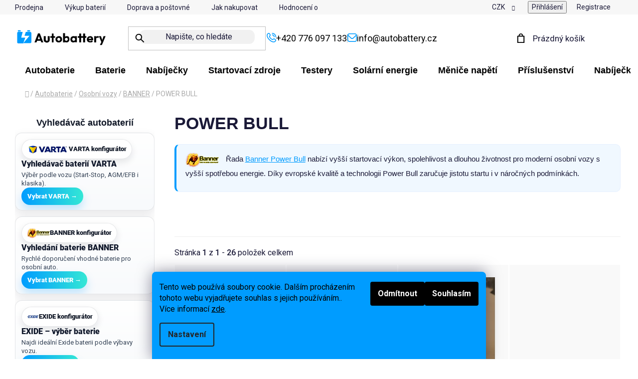

--- FILE ---
content_type: text/html; charset=utf-8
request_url: https://www.autobattery.cz/power-bull/
body_size: 43769
content:
<!doctype html><html lang="cs" dir="ltr" class="header-background-light external-fonts-loaded"><head><meta charset="utf-8" /><meta name="viewport" content="width=device-width,initial-scale=1" /><title>Autobaterie Banner Power Bull: Silný a spolehlivý start pro Váš vůz</title><link rel="preconnect" href="https://cdn.myshoptet.com" /><link rel="dns-prefetch" href="https://cdn.myshoptet.com" /><link rel="preload" href="https://cdn.myshoptet.com/prj/dist/master/cms/libs/jquery/jquery-1.11.3.min.js" as="script" /><link href="https://cdn.myshoptet.com/prj/dist/master/cms/templates/frontend_templates/shared/css/font-face/roboto.css" rel="stylesheet"><link href="https://cdn.myshoptet.com/prj/dist/master/shop/dist/font-shoptet-13.css.3c47e30adfa2e9e2683b.css" rel="stylesheet"><script>
dataLayer = [];
dataLayer.push({'shoptet' : {
    "pageId": 3169,
    "pageType": "category",
    "currency": "CZK",
    "currencyInfo": {
        "decimalSeparator": ",",
        "exchangeRate": 1,
        "priceDecimalPlaces": 0,
        "symbol": "K\u010d",
        "symbolLeft": 0,
        "thousandSeparator": " "
    },
    "language": "cs",
    "projectId": 415920,
    "category": {
        "guid": "f5c6add3-dbe7-11ef-b3a9-6a6d81f8b3e4",
        "path": "Autobaterie | Autobaterie pro osobn\u00ed vozy | Autobaterie BANNER | POWER BULL",
        "parentCategoryGuid": "0380a4e8-dbe0-11ef-b3a9-6a6d81f8b3e4"
    },
    "cartInfo": {
        "id": null,
        "freeShipping": false,
        "freeShippingFrom": 0,
        "leftToFreeGift": {
            "formattedPrice": "0 K\u010d",
            "priceLeft": 0
        },
        "freeGift": false,
        "leftToFreeShipping": {
            "priceLeft": 0,
            "dependOnRegion": 0,
            "formattedPrice": "0 K\u010d"
        },
        "discountCoupon": [],
        "getNoBillingShippingPrice": {
            "withoutVat": 0,
            "vat": 0,
            "withVat": 0
        },
        "cartItems": [],
        "taxMode": "ORDINARY"
    },
    "cart": [],
    "customer": {
        "priceRatio": 1,
        "priceListId": 1,
        "groupId": null,
        "registered": false,
        "mainAccount": false
    }
}});
dataLayer.push({'cookie_consent' : {
    "marketing": "denied",
    "analytics": "denied"
}});
document.addEventListener('DOMContentLoaded', function() {
    shoptet.consent.onAccept(function(agreements) {
        if (agreements.length == 0) {
            return;
        }
        dataLayer.push({
            'cookie_consent' : {
                'marketing' : (agreements.includes(shoptet.config.cookiesConsentOptPersonalisation)
                    ? 'granted' : 'denied'),
                'analytics': (agreements.includes(shoptet.config.cookiesConsentOptAnalytics)
                    ? 'granted' : 'denied')
            },
            'event': 'cookie_consent'
        });
    });
});
</script>

<!-- Google Tag Manager -->
<script>(function(w,d,s,l,i){w[l]=w[l]||[];w[l].push({'gtm.start':
new Date().getTime(),event:'gtm.js'});var f=d.getElementsByTagName(s)[0],
j=d.createElement(s),dl=l!='dataLayer'?'&l='+l:'';j.async=true;j.src=
'https://www.googletagmanager.com/gtm.js?id='+i+dl;f.parentNode.insertBefore(j,f);
})(window,document,'script','dataLayer','GTM-WBSNWJ7');</script>
<!-- End Google Tag Manager -->

<meta property="og:type" content="website"><meta property="og:site_name" content="autobattery.cz"><meta property="og:url" content="https://www.autobattery.cz/power-bull/"><meta property="og:title" content="Autobaterie Banner Power Bull: Silný a spolehlivý start pro Váš vůz"><meta name="author" content="Autobattery.cz"><meta name="web_author" content="Shoptet.cz"><meta name="dcterms.rightsHolder" content="www.autobattery.cz"><meta name="robots" content="index,follow"><meta property="og:image" content="https://www.autobattery.cz/user/categories/orig/autobaterie-banner-power-bull-p74-12_-74ah_-12v-(-p7412-)-013574120101-edited_1.png"><meta property="og:description" content="Autobaterie Banner Power Bull: Silný a spolehlivý start pro Váš vůz s dlouhou životností. Ideální pro běžné automobily."><meta name="description" content="Autobaterie Banner Power Bull: Silný a spolehlivý start pro Váš vůz s dlouhou životností. Ideální pro běžné automobily."><meta name="google-site-verification" content="404747113"><style>:root {--color-primary: #000000;--color-primary-h: 0;--color-primary-s: 0%;--color-primary-l: 0%;--color-primary-hover: #000000;--color-primary-hover-h: 0;--color-primary-hover-s: 0%;--color-primary-hover-l: 0%;--color-secondary: #000000;--color-secondary-h: 0;--color-secondary-s: 0%;--color-secondary-l: 0%;--color-secondary-hover: #000000;--color-secondary-hover-h: 0;--color-secondary-hover-s: 0%;--color-secondary-hover-l: 0%;--color-tertiary: #000000;--color-tertiary-h: 0;--color-tertiary-s: 0%;--color-tertiary-l: 0%;--color-tertiary-hover: #000000;--color-tertiary-hover-h: 0;--color-tertiary-hover-s: 0%;--color-tertiary-hover-l: 0%;--color-header-background: #ffffff;--template-font: "Roboto";--template-headings-font: "Roboto";--header-background-url: url("[data-uri]");--cookies-notice-background: #F8FAFB;--cookies-notice-color: #252525;--cookies-notice-button-hover: #27263f;--cookies-notice-link-hover: #3b3a5f;--templates-update-management-preview-mode-content: "Náhled aktualizací šablony je aktivní pro váš prohlížeč."}</style>
    
    <link href="https://cdn.myshoptet.com/prj/dist/master/shop/dist/main-13.less.96035efb4db1532b3cd7.css" rel="stylesheet" />
    
    <script>var shoptet = shoptet || {};</script>
    <script src="https://cdn.myshoptet.com/prj/dist/master/shop/dist/main-3g-header.js.05f199e7fd2450312de2.js"></script>
<!-- User include --><!-- api 426(80) html code header -->
<link rel="stylesheet" href="https://cdn.myshoptet.com/usr/api2.dklab.cz/user/documents/_doplnky/navstivene/415920/112/415920_112.css" type="text/css" /><style> :root { --dklab-lastvisited-background-color: #FFFFFF; } </style>
<!-- api 473(125) html code header -->

                <style>
                    #order-billing-methods .radio-wrapper[data-guid="8a6bcab6-49ce-11ef-8dd5-42b41d220151"]:not(.cgapplepay), #order-billing-methods .radio-wrapper[data-guid="8a758c7e-49ce-11ef-8dd5-42b41d220151"]:not(.cggooglepay) {
                        display: none;
                    }
                </style>
                <script type="text/javascript">
                    document.addEventListener('DOMContentLoaded', function() {
                        if (getShoptetDataLayer('pageType') === 'billingAndShipping') {
                            
                try {
                    if (window.ApplePaySession && window.ApplePaySession.canMakePayments()) {
                        document.querySelector('#order-billing-methods .radio-wrapper[data-guid="8a6bcab6-49ce-11ef-8dd5-42b41d220151"]').classList.add('cgapplepay');
                    }
                } catch (err) {} 
            
                            
                const cgBaseCardPaymentMethod = {
                        type: 'CARD',
                        parameters: {
                            allowedAuthMethods: ["PAN_ONLY", "CRYPTOGRAM_3DS"],
                            allowedCardNetworks: [/*"AMEX", "DISCOVER", "INTERAC", "JCB",*/ "MASTERCARD", "VISA"]
                        }
                };
                
                function cgLoadScript(src, callback)
                {
                    var s,
                        r,
                        t;
                    r = false;
                    s = document.createElement('script');
                    s.type = 'text/javascript';
                    s.src = src;
                    s.onload = s.onreadystatechange = function() {
                        if ( !r && (!this.readyState || this.readyState == 'complete') )
                        {
                            r = true;
                            callback();
                        }
                    };
                    t = document.getElementsByTagName('script')[0];
                    t.parentNode.insertBefore(s, t);
                } 
                
                function cgGetGoogleIsReadyToPayRequest() {
                    return Object.assign(
                        {},
                        {
                            apiVersion: 2,
                            apiVersionMinor: 0
                        },
                        {
                            allowedPaymentMethods: [cgBaseCardPaymentMethod]
                        }
                    );
                }

                function onCgGooglePayLoaded() {
                    let paymentsClient = new google.payments.api.PaymentsClient({environment: 'PRODUCTION'});
                    paymentsClient.isReadyToPay(cgGetGoogleIsReadyToPayRequest()).then(function(response) {
                        if (response.result) {
                            document.querySelector('#order-billing-methods .radio-wrapper[data-guid="8a758c7e-49ce-11ef-8dd5-42b41d220151"]').classList.add('cggooglepay');	 	 	 	 	 
                        }
                    })
                    .catch(function(err) {});
                }
                
                cgLoadScript('https://pay.google.com/gp/p/js/pay.js', onCgGooglePayLoaded);
            
                        }
                    });
                </script> 
                
<!-- api 605(253) html code header -->
<style>
    /*.nf-v2 .message, .nf-v2 div.message {
        visibility: hidden;
    }*/
</style>
<script>
    var shoptetakNotificationsSettings={"useRoundingCorners":true,"useNotificationGradient":true,"useLongNotificationGradient":true,"darkMode":false,"notificationsActivation":true,"notificationsPosition":"bottom-right","notificationsEffect":"zoom"};

    var body=document.getElementsByTagName("body")[0];
    const root = document.documentElement;

    if (shoptetakNotificationsSettings.notificationsActivation) {
        root.classList.add("nf-v2");

        if (shoptetakNotificationsSettings.useRoundingCorners) {
            root.classList.add("st-nf-rounding-corners");
        }
        if (shoptetakNotificationsSettings.useNotificationGradient) {
            root.classList.add("st-nf-notification-gradient");
        }
        if (shoptetakNotificationsSettings.useLongNotificationGradient) {
            root.classList.add("st-nf-long-gradient");
        }
        if (shoptetakNotificationsSettings.darkMode) {
            root.classList.add("st-nf-dark-mode");
        }
        if (shoptetakNotificationsSettings.notificationsPosition) {
            if (shoptetakNotificationsSettings.notificationsPosition === 'bottom-left') {
                root.classList.add("st-nf-bleft");
            }
            if (shoptetakNotificationsSettings.notificationsPosition === 'bottom-right') {
                root.classList.add("st-nf-bright");
            }
            if (shoptetakNotificationsSettings.notificationsPosition === 'top-left') {
                root.classList.add("st-nf-tleft");
            }
            if (shoptetakNotificationsSettings.notificationsPosition === 'top-right') {
                root.classList.add("st-nf-tright");
            }
        }
        if (shoptetakNotificationsSettings.notificationsEffect) {
            if (shoptetakNotificationsSettings.notificationsEffect === 'slide') {
                root.classList.add("st-nf-slide");
            }
            if (shoptetakNotificationsSettings.notificationsEffect === 'fade') {
                root.classList.add("st-nf-fade");
            }
            if (shoptetakNotificationsSettings.notificationsEffect === 'zoom') {
                root.classList.add("st-nf-zoom");
            }
        }
    }

    function init() {
        if (document.getElementsByClassName("template-04").length) {
            document.getElementsByTagName('html')[0].classList.add("nf-templ-04");
        }
    }
    /* for Mozilla/Opera9 */
    if (document.addEventListener) {
        document.addEventListener("DOMContentLoaded", init, false);
    }
    /* for Internet Explorer */
    /*@cc_on @*/
    /*@if (@_win32)
      document.write("<script id=__ie_onload defer src=javascript:void(0)><\/script>");
      var script = document.getElementById("__ie_onload");
      script.onreadystatechange = function() {
        if (this.readyState == "complete") {
          init(); // call the onload handler
        }
      };
    /*@end @*/

    /* for Safari */
    if (/WebKit/i.test(navigator.userAgent)) { // sniff
        var _timer = setInterval(function () {
            if (/loaded|complete/.test(document.readyState)) {
                init(); // call the onload handler
            }
        }, 10);
    }

    /* for other browsers */
    window.onload = init;
</script>

<!-- service 605(253) html code header -->
<link rel="stylesheet" href="https://cdn.myshoptet.com/usr/shoptet.tomashlad.eu/user/documents/extras/notifications-v2/screen.min.css?v=26"/>

<!-- service 1240(857) html code header -->
<script>
var host = "www.autobattery.cz".replace(/(\.|\/|www)/g, '');
var src = "https://gateway.saimon.ai/" + host + "/loader.js"
var saimonScript = document.createElement('script');
saimonScript.src = src;
saimonScript.async = true;
saimonScript.fetchPriority = "high";
document.head.appendChild(saimonScript);

var timestamp = localStorage.getItem("sai-last-search");
var now = Date.now();

if (parseInt(timestamp) >= (now - 60 * 1000)) {
  document.documentElement.classList.add("--sai-search--active");
}
</script>

<style>
.--sai-search--active .in-vyhledavani #content {
	min-height: 90vh;
}

.--sai-search--active body:not(.--sai-result-page--inactive) #content .search-results-groups, 
.--sai-search--active body:not(.--sai-result-page--inactive) #content #products-found { 
	display: none; 
}
#sai--search-result-page #products-found,
#sai--search-result-page .search-results-groups{
	display: block !important; 
}
</style>
<!-- service 1709(1293) html code header -->
<style>
.shkRecapImgExtension {
    float: left;
    width: 50px;
    margin-right: 6px;
    margin-bottom: 2px;
}
.shkRecapImgExtension:not(:nth-of-type(1)) {
  display: none;
}

@media only screen and (max-width: 1200px) and (min-width: 992px) {
    .shkRecapImgExtension {
        width: 38px;
    }
    .template-13 .shkRecapImgExtension {
        margin-right: 0;
        margin-bottom: 5px;
        width: 100%;
    }
}
@media only screen and (max-width: 360px) {
	.shkRecapImgExtension {
        width: 38px;
    }
}
.template-08 #checkout-recapitulation a,
.template-06 #checkout-recapitulation a {
	display: inline;
}
@media only screen and (max-width: 760px) and (min-width: 640px) {
	.template-08 .shkRecapImgExtension {
		margin-right: 0;
        margin-bottom: 5px;
        width: 100%;
	}
  .template-08 #checkout-recapitulation a {
  	display: inline-block;
  }
}

@media only screen and (max-width: 992px) and (min-width: 640px) {
    .template-05 .shkRecapImgExtension,
    .template-04 .shkRecapImgExtension {
        width: 38px;
    }
}
</style>
<!-- project html code header -->
<script>
  document.documentElement.classList.remove('no-js');

  window.AB_CFG = {
    debug: false,
    merchant: { id: 404747113, position: "LEFT_BOTTOM" },
    ahrefs: { key: "/3z/p8PqyfFVyIuLV12I2Q" }
  };
</script>

<style>
  iframe[src*="merchantwidget"] {
    margin-left: 10px !important;
    margin-bottom: 10px !important;
  }

  @media (min-width: 768px) {
    .row.banners-row {
      display: grid;
      grid-template-columns: 100%;
      gap: 20px;
    }

    .row.banners-row > .col-sm-8,
    .row.banners-row > .col-sm-4 {
      display: contents;
    }

    .row.banners-row .banner-wrapper {
      order: -1;
      width: 100%;
      max-width: 100%;
    }

    .row.banners-row #carousel {
      order: 2;
      width: 100%;
    }
  }

</style>

<link rel="preconnect" href="https://fonts.googleapis.com">
<link rel="preconnect" href="https://fonts.gstatic.com" crossorigin>

<link rel="stylesheet" href="https://cdnjs.cloudflare.com/ajax/libs/fancybox/3.5.7/jquery.fancybox.min.css" />
<link rel="stylesheet" href="https://cdn-uicons.flaticon.com/uicons-regular-rounded/css/uicons-regular-rounded.css">

<link rel="stylesheet" media="all" href="/user/documents/upload/custom.css?v=20251026" />
<link rel="stylesheet" media="all" href="/user/documents/css/mmenu.css?v=1" />
<link rel="stylesheet" media="all" href="/user/documents/css/paralaxslider_licensed_032322103.css?v=1" />

<script src="/user/documents/js/mmenu.js?1" defer></script>
<script>
(function () {
  function normalize(str) {
    return (str || "")
      .toLowerCase()
      .normalize("NFD").replace(/[\u0300-\u036f]/g, "")
      .replace(/\s+/g, " ")
      .trim();
  }

  // slova, která jen ředí dotaz typu "baterie pro octavia"
  var STOPWORDS = new Set([
    "pro","na","do","ke","k","v","ve","a","i","to","ten","tahle","tento","tuto",
    "baterie","baterka","autobaterie","aku","akumulator","akumulatoru"
  ]);

  // stačí pro start: rozšiřuj postupně podle reality
  var CAR_HINTS = ["octavia","octa","fabia","superb","rapid","kodiaq","karoq","scala","kamiq","golf","passat"];

  function looksLikeCarQuery(n) {
    return CAR_HINTS.some(function (k) { return n.includes(k); });
  }

  function rewriteQuery(q) {
    var n = normalize(q);
    if (!looksLikeCarQuery(n)) return q; // nepřepisuj běžné dotazy

    var tokens = n.split(" ").filter(function (t) { return t && !STOPWORDS.has(t); });
    var rewritten = tokens.join(" ").trim();
    return rewritten.length ? rewritten : q;
  }

  function getSearchInput(fromEl) {
    // primárně přesně váš input
    if (fromEl && fromEl.matches && fromEl.matches('input.js-search-input[name="string"]')) return fromEl;

    // fallback: najdi kdekoliv na stránce
    return document.querySelector('input.js-search-input[name="string"]');
  }

  function applyRewrite(input) {
    if (!input) return;
    var original = input.value || "";
    if (!original.trim()) return;

    var rewritten = rewriteQuery(original);
    if (rewritten !== original) input.value = rewritten;
  }

  // 1) Enter přímo ve vyhledávacím inputu (nejčastější u Simon overlay)
  document.addEventListener("keydown", function (e) {
    if (e.key !== "Enter") return;

    var input = getSearchInput(e.target);
    if (!input) return;

    applyRewrite(input);
  }, true);

  // 2) Klasický submit (když někde existuje form submit)
  document.addEventListener("submit", function (e) {
    var form = e.target;
    if (!form || form.tagName !== "FORM") return;

    var input = form.querySelector('input.js-search-input[name="string"]') || getSearchInput();
    applyRewrite(input);
  }, true);

  // 3) Klik na submit button uvnitř stejného formu (když se submit obchází)
  document.addEventListener("click", function (e) {
    var btn = e.target && e.target.closest ? e.target.closest('button, input[type="submit"], a') : null;
    if (!btn) return;

    // zkus najít nejbližší form a v něm náš input
    var form = btn.closest ? btn.closest("form") : null;
    var input = form ? form.querySelector('input.js-search-input[name="string"]') : getSearchInput();
    applyRewrite(input);
  }, true);

  // 4) Pojistka: když Simon čte hodnotu po ztrátě focusu
  document.addEventListener("focusout", function (e) {
    var input = getSearchInput(e.target);
    if (!input) return;
    applyRewrite(input);
  }, true);
})();
</script>
<link rel="stylesheet" href="https://www.autobattery.cz/user/documents/upload/abpf-filters.css">


<!-- /User include --><link rel="shortcut icon" href="/favicon.ico" type="image/x-icon" /><link rel="canonical" href="https://www.autobattery.cz/power-bull/" /><script>!function(){var t={9196:function(){!function(){var t=/\[object (Boolean|Number|String|Function|Array|Date|RegExp)\]/;function r(r){return null==r?String(r):(r=t.exec(Object.prototype.toString.call(Object(r))))?r[1].toLowerCase():"object"}function n(t,r){return Object.prototype.hasOwnProperty.call(Object(t),r)}function e(t){if(!t||"object"!=r(t)||t.nodeType||t==t.window)return!1;try{if(t.constructor&&!n(t,"constructor")&&!n(t.constructor.prototype,"isPrototypeOf"))return!1}catch(t){return!1}for(var e in t);return void 0===e||n(t,e)}function o(t,r,n){this.b=t,this.f=r||function(){},this.d=!1,this.a={},this.c=[],this.e=function(t){return{set:function(r,n){u(c(r,n),t.a)},get:function(r){return t.get(r)}}}(this),i(this,t,!n);var e=t.push,o=this;t.push=function(){var r=[].slice.call(arguments,0),n=e.apply(t,r);return i(o,r),n}}function i(t,n,o){for(t.c.push.apply(t.c,n);!1===t.d&&0<t.c.length;){if("array"==r(n=t.c.shift()))t:{var i=n,a=t.a;if("string"==r(i[0])){for(var f=i[0].split("."),s=f.pop(),p=(i=i.slice(1),0);p<f.length;p++){if(void 0===a[f[p]])break t;a=a[f[p]]}try{a[s].apply(a,i)}catch(t){}}}else if("function"==typeof n)try{n.call(t.e)}catch(t){}else{if(!e(n))continue;for(var l in n)u(c(l,n[l]),t.a)}o||(t.d=!0,t.f(t.a,n),t.d=!1)}}function c(t,r){for(var n={},e=n,o=t.split("."),i=0;i<o.length-1;i++)e=e[o[i]]={};return e[o[o.length-1]]=r,n}function u(t,o){for(var i in t)if(n(t,i)){var c=t[i];"array"==r(c)?("array"==r(o[i])||(o[i]=[]),u(c,o[i])):e(c)?(e(o[i])||(o[i]={}),u(c,o[i])):o[i]=c}}window.DataLayerHelper=o,o.prototype.get=function(t){var r=this.a;t=t.split(".");for(var n=0;n<t.length;n++){if(void 0===r[t[n]])return;r=r[t[n]]}return r},o.prototype.flatten=function(){this.b.splice(0,this.b.length),this.b[0]={},u(this.a,this.b[0])}}()}},r={};function n(e){var o=r[e];if(void 0!==o)return o.exports;var i=r[e]={exports:{}};return t[e](i,i.exports,n),i.exports}n.n=function(t){var r=t&&t.__esModule?function(){return t.default}:function(){return t};return n.d(r,{a:r}),r},n.d=function(t,r){for(var e in r)n.o(r,e)&&!n.o(t,e)&&Object.defineProperty(t,e,{enumerable:!0,get:r[e]})},n.o=function(t,r){return Object.prototype.hasOwnProperty.call(t,r)},function(){"use strict";n(9196)}()}();</script>    <!-- Global site tag (gtag.js) - Google Analytics -->
    <script async src="https://www.googletagmanager.com/gtag/js?id=16981531266"></script>
    <script>
        
        window.dataLayer = window.dataLayer || [];
        function gtag(){dataLayer.push(arguments);}
        

                    console.debug('default consent data');

            gtag('consent', 'default', {"ad_storage":"denied","analytics_storage":"denied","ad_user_data":"denied","ad_personalization":"denied","wait_for_update":500});
            dataLayer.push({
                'event': 'default_consent'
            });
        
        gtag('js', new Date());

        
                gtag('config', 'G-EKG0X0HEJF', {"groups":"GA4","send_page_view":false,"content_group":"category","currency":"CZK","page_language":"cs"});
        
                gtag('config', 'AW-430324869', {"allow_enhanced_conversions":true});
        
                gtag('config', 'AW-16981531266', {"allow_enhanced_conversions":true});
        
        
        
        
                    gtag('event', 'page_view', {"send_to":"GA4","page_language":"cs","content_group":"category","currency":"CZK"});
        
        
        
        
        
        
        
        
        
        
        
        
        
        document.addEventListener('DOMContentLoaded', function() {
            if (typeof shoptet.tracking !== 'undefined') {
                for (var id in shoptet.tracking.bannersList) {
                    gtag('event', 'view_promotion', {
                        "send_to": "UA",
                        "promotions": [
                            {
                                "id": shoptet.tracking.bannersList[id].id,
                                "name": shoptet.tracking.bannersList[id].name,
                                "position": shoptet.tracking.bannersList[id].position
                            }
                        ]
                    });
                }
            }

            shoptet.consent.onAccept(function(agreements) {
                if (agreements.length !== 0) {
                    console.debug('gtag consent accept');
                    var gtagConsentPayload =  {
                        'ad_storage': agreements.includes(shoptet.config.cookiesConsentOptPersonalisation)
                            ? 'granted' : 'denied',
                        'analytics_storage': agreements.includes(shoptet.config.cookiesConsentOptAnalytics)
                            ? 'granted' : 'denied',
                                                                                                'ad_user_data': agreements.includes(shoptet.config.cookiesConsentOptPersonalisation)
                            ? 'granted' : 'denied',
                        'ad_personalization': agreements.includes(shoptet.config.cookiesConsentOptPersonalisation)
                            ? 'granted' : 'denied',
                        };
                    console.debug('update consent data', gtagConsentPayload);
                    gtag('consent', 'update', gtagConsentPayload);
                    dataLayer.push(
                        { 'event': 'update_consent' }
                    );
                }
            });
        });
    </script>
<!-- Start Srovname.cz Pixel -->
<script type="text/plain" data-cookiecategory="analytics">
    !(function (e, n, t, a, s, o, r) {
        e[a] ||
        (((s = e[a] = function () {
            s.process ? s.process.apply(s, arguments) : s.queue.push(arguments);
        }).queue = []),
            ((o = n.createElement(t)).async = 1),
            (o.src = "https://tracking.srovname.cz/srovnamepixel.js"),
            (o.dataset.srv9 = "1"),
            (r = n.getElementsByTagName(t)[0]).parentNode.insertBefore(o, r));
    })(window, document, "script", "srovname");
    srovname("init", "97461ca9bacea59a1419f87e370f4217");
</script>
<!-- End Srovname.cz Pixel -->
</head><body class="desktop id-3169 in-power-bull template-13 type-category multiple-columns-body columns-mobile-2 columns-3 smart-labels-active ums_forms_redesign--off ums_a11y_category_page--on ums_discussion_rating_forms--off ums_flags_display_unification--on ums_a11y_login--on mobile-header-version-0"><noscript>
    <style>
        #header {
            padding-top: 0;
            position: relative !important;
            top: 0;
        }
        .header-navigation {
            position: relative !important;
        }
        .overall-wrapper {
            margin: 0 !important;
        }
        body:not(.ready) {
            visibility: visible !important;
        }
    </style>
    <div class="no-javascript">
        <div class="no-javascript__title">Musíte změnit nastavení vašeho prohlížeče</div>
        <div class="no-javascript__text">Podívejte se na: <a href="https://www.google.com/support/bin/answer.py?answer=23852">Jak povolit JavaScript ve vašem prohlížeči</a>.</div>
        <div class="no-javascript__text">Pokud používáte software na blokování reklam, může být nutné povolit JavaScript z této stránky.</div>
        <div class="no-javascript__text">Děkujeme.</div>
    </div>
</noscript>

        <div id="fb-root"></div>
        <script>
            window.fbAsyncInit = function() {
                FB.init({
//                    appId            : 'your-app-id',
                    autoLogAppEvents : true,
                    xfbml            : true,
                    version          : 'v19.0'
                });
            };
        </script>
        <script async defer crossorigin="anonymous" src="https://connect.facebook.net/cs_CZ/sdk.js"></script>
<!-- Google Tag Manager (noscript) -->
<noscript><iframe src="https://www.googletagmanager.com/ns.html?id=GTM-WBSNWJ7"
height="0" width="0" style="display:none;visibility:hidden"></iframe></noscript>
<!-- End Google Tag Manager (noscript) -->

    <div class="siteCookies siteCookies--bottom siteCookies--light js-siteCookies" role="dialog" data-testid="cookiesPopup" data-nosnippet>
        <div class="siteCookies__form">
            <div class="siteCookies__content">
                <div class="siteCookies__text">
                    Tento web používá soubory cookie. Dalším procházením tohoto webu vyjadřujete souhlas s jejich používáním.. Více informací <a href="/podminky-ochrany-osobnich-udaju/" target="_blank" rel="noopener noreferrer">zde</a>.
                </div>
                <p class="siteCookies__links">
                    <button class="siteCookies__link js-cookies-settings" aria-label="Nastavení cookies" data-testid="cookiesSettings">Nastavení</button>
                </p>
            </div>
            <div class="siteCookies__buttonWrap">
                                    <button class="siteCookies__button js-cookiesConsentSubmit" value="reject" aria-label="Odmítnout cookies" data-testid="buttonCookiesReject">Odmítnout</button>
                                <button class="siteCookies__button js-cookiesConsentSubmit" value="all" aria-label="Přijmout cookies" data-testid="buttonCookiesAccept">Souhlasím</button>
            </div>
        </div>
        <script>
            document.addEventListener("DOMContentLoaded", () => {
                const siteCookies = document.querySelector('.js-siteCookies');
                document.addEventListener("scroll", shoptet.common.throttle(() => {
                    const st = document.documentElement.scrollTop;
                    if (st > 1) {
                        siteCookies.classList.add('siteCookies--scrolled');
                    } else {
                        siteCookies.classList.remove('siteCookies--scrolled');
                    }
                }, 100));
            });
        </script>
    </div>
<a href="#content" class="skip-link sr-only">Přejít na obsah</a><div class="overall-wrapper"><div class="user-action"><div class="container">
    <div class="user-action-in">
                    <div id="login" class="user-action-login popup-widget login-widget" role="dialog" aria-labelledby="loginHeading">
        <div class="popup-widget-inner">
                            <h2 id="loginHeading">Přihlášení k vašemu účtu</h2><div id="customerLogin"><form action="/action/Customer/Login/" method="post" id="formLoginIncluded" class="csrf-enabled formLogin" data-testid="formLogin"><input type="hidden" name="referer" value="" /><div class="form-group"><div class="input-wrapper email js-validated-element-wrapper no-label"><input type="email" name="email" class="form-control" autofocus placeholder="E-mailová adresa (např. jan@novak.cz)" data-testid="inputEmail" autocomplete="email" required /></div></div><div class="form-group"><div class="input-wrapper password js-validated-element-wrapper no-label"><input type="password" name="password" class="form-control" placeholder="Heslo" data-testid="inputPassword" autocomplete="current-password" required /><span class="no-display">Nemůžete vyplnit toto pole</span><input type="text" name="surname" value="" class="no-display" /></div></div><div class="form-group"><div class="login-wrapper"><button type="submit" class="btn btn-secondary btn-text btn-login" data-testid="buttonSubmit">Přihlásit se</button><div class="password-helper"><a href="/registrace/" data-testid="signup" rel="nofollow">Nová registrace</a><a href="/klient/zapomenute-heslo/" rel="nofollow">Zapomenuté heslo</a></div></div></div><div class="social-login-buttons"><div class="social-login-buttons-divider"><span>nebo</span></div><div class="form-group"><a href="/action/Social/login/?provider=Seznam" class="login-btn seznam" rel="nofollow"><span class="login-seznam-icon"></span><strong>Přihlásit se přes Seznam</strong></a></div></div></form>
</div>                    </div>
    </div>

                <div id="cart-widget" class="user-action-cart popup-widget cart-widget loader-wrapper" data-testid="popupCartWidget" role="dialog" aria-hidden="true">
            <div class="popup-widget-inner cart-widget-inner place-cart-here">
                <div class="loader-overlay">
                    <div class="loader"></div>
                </div>
            </div>
        </div>
    </div>
</div>
</div><div class="top-navigation-bar" data-testid="topNavigationBar">

    <div class="container">

                            <div class="top-navigation-menu">
                <ul class="top-navigation-bar-menu">
                                            <li class="top-navigation-menu-item-719">
                            <a href="/nase-prodejna/" title="Prodejna">Prodejna</a>
                        </li>
                                            <li class="top-navigation-menu-item-3280">
                            <a href="/vykup-baterii/" title="Výkup baterií">Výkup baterií</a>
                        </li>
                                            <li class="top-navigation-menu-item-722">
                            <a href="/doprava/" title="Doprava a poštovné" target="blank">Doprava a poštovné</a>
                        </li>
                                            <li class="top-navigation-menu-item-27">
                            <a href="/jak-nakupovat/" title="Jak nakupovat">Jak nakupovat</a>
                        </li>
                                            <li class="top-navigation-menu-item--51">
                            <a href="/hodnoceni-obchodu/" title="Hodnocení obchodu">Hodnocení obchodu</a>
                        </li>
                                            <li class="top-navigation-menu-item-3091">
                            <a href="/faq/" title="FAQ">Nejčastější otázky</a>
                        </li>
                                            <li class="top-navigation-menu-item-29">
                            <a href="/kontakty/" title="Kontakty">Kontakty</a>
                        </li>
                                    </ul>
                <div class="top-navigation-menu-trigger">Více</div>
                <ul class="top-navigation-bar-menu-helper"></ul>
            </div>
        
        <div class="top-navigation-tools">
                <div class="dropdown">
        <span>Ceny v:</span>
        <button id="topNavigationDropdown" type="button" data-toggle="dropdown" aria-haspopup="true" aria-expanded="false">
            CZK
            <span class="caret"></span>
        </button>
        <ul class="dropdown-menu" aria-labelledby="topNavigationDropdown"><li><a href="/action/Currency/changeCurrency/?currencyCode=CZK" rel="nofollow">CZK</a></li><li><a href="/action/Currency/changeCurrency/?currencyCode=EUR" rel="nofollow">EUR</a></li></ul>
    </div>
            <button class="top-nav-button top-nav-button-login toggle-window" type="button" data-target="login" aria-haspopup="dialog" aria-controls="login" aria-expanded="false" data-testid="signin"><span>Přihlášení</span></button>
    <a href="/registrace/" class="top-nav-button top-nav-button-register" data-testid="headerSignup">Registrace</a>
        </div>

    </div>

</div>
<header id="header">
        <div class="header-top">
            <div class="container navigation-wrapper header-top-wrapper">
                <div class="site-name"><a href="/" data-testid="linkWebsiteLogo"><img src="https://cdn.myshoptet.com/usr/www.autobattery.cz/user/logos/abtry-1.svg" alt="Autobattery.cz" fetchpriority="low" /></a></div>                <div class="search" itemscope itemtype="https://schema.org/WebSite">
                    <meta itemprop="headline" content="POWER BULL"/><meta itemprop="url" content="https://www.autobattery.cz"/><meta itemprop="text" content="Autobaterie Banner Power Bull: Silný a spolehlivý start pro Váš vůz s dlouhou životností. Ideální pro běžné automobily."/>                    <form action="/action/ProductSearch/prepareString/" method="post"
    id="formSearchForm" class="search-form compact-form js-search-main"
    itemprop="potentialAction" itemscope itemtype="https://schema.org/SearchAction" data-testid="searchForm">
    <fieldset>
        <meta itemprop="target"
            content="https://www.autobattery.cz/vyhledavani/?string={string}"/>
        <input type="hidden" name="language" value="cs"/>
        
            
    <span class="search-input-icon" aria-hidden="true"></span>

<input
    type="search"
    name="string"
        class="query-input form-control search-input js-search-input"
    placeholder="Napište, co hledáte"
    autocomplete="off"
    required
    itemprop="query-input"
    aria-label="Vyhledávání"
    data-testid="searchInput"
>
            <button type="submit" class="btn btn-default search-button" data-testid="searchBtn">Hledat</button>
        
    </fieldset>
</form>
                </div>
                <div class="navigation-buttons">
                    <a href="#" class="toggle-window" data-target="search" data-testid="linkSearchIcon"><span class="sr-only">Hledat</span></a>
                        
    <a href="/kosik/" class="btn btn-icon toggle-window cart-count" data-target="cart" data-hover="true" data-redirect="true" data-testid="headerCart" rel="nofollow" aria-haspopup="dialog" aria-expanded="false" aria-controls="cart-widget">
        
                <span class="sr-only">Nákupní košík</span>
        
            <span class="cart-price visible-lg-inline-block" data-testid="headerCartPrice">
                                    Prázdný košík                            </span>
        
    
            </a>
                    <a href="#" class="toggle-window" data-target="navigation" data-testid="hamburgerMenu"></a>
                </div>
            </div>
        </div>
        <div class="header-bottom">
            <div class="container navigation-wrapper header-bottom-wrapper js-navigation-container">
                <nav id="navigation" aria-label="Hlavní menu" data-collapsible="true"><div class="navigation-in menu"><ul class="menu-level-1" role="menubar" data-testid="headerMenuItems"><li class="menu-item-2384 ext" role="none"><a href="/autobaterie/" data-testid="headerMenuItem" role="menuitem" aria-haspopup="true" aria-expanded="false"><b>Autobaterie</b><span class="submenu-arrow"></span></a><ul class="menu-level-2" aria-label="Autobaterie" tabindex="-1" role="menu"><li class="menu-item-3112 has-third-level" role="none"><a href="/osobni-vozy/" class="menu-image" data-testid="headerMenuItem" tabindex="-1" aria-hidden="true"><img src="data:image/svg+xml,%3Csvg%20width%3D%22140%22%20height%3D%22100%22%20xmlns%3D%22http%3A%2F%2Fwww.w3.org%2F2000%2Fsvg%22%3E%3C%2Fsvg%3E" alt="" aria-hidden="true" width="140" height="100"  data-src="https://cdn.myshoptet.com/usr/www.autobattery.cz/user/categories/thumb/465055353_8700861053296012_1298149332751386316_n.jpg" fetchpriority="low" /></a><div><a href="/osobni-vozy/" data-testid="headerMenuItem" role="menuitem"><span>Osobní vozy</span></a>
                                                    <ul class="menu-level-3" role="menu">
                                                                    <li class="menu-item-3127" role="none">
                                        <a href="/autobaterie-exide/" data-testid="headerMenuItem" role="menuitem">
                                            EXIDE</a>,                                    </li>
                                                                    <li class="menu-item-3286" role="none">
                                        <a href="/autobaterie-titan/" data-testid="headerMenuItem" role="menuitem">
                                            TITAN</a>,                                    </li>
                                                                    <li class="menu-item-3130" role="none">
                                        <a href="/autobaterie-banner/" data-testid="headerMenuItem" role="menuitem">
                                            BANNER</a>,                                    </li>
                                                                    <li class="menu-item-3118" role="none">
                                        <a href="/autobaterie-varta/" data-testid="headerMenuItem" role="menuitem">
                                            VARTA</a>,                                    </li>
                                                                    <li class="menu-item-3598" role="none">
                                        <a href="/autobaterie-exiqa/" data-testid="headerMenuItem" role="menuitem">
                                            EXIQA</a>,                                    </li>
                                                                    <li class="menu-item-3184" role="none">
                                        <a href="/autobaterie-brit/" data-testid="headerMenuItem" role="menuitem">
                                            BRIT</a>,                                    </li>
                                                                    <li class="menu-item-3199" role="none">
                                        <a href="/autobaterie-optima/" data-testid="headerMenuItem" role="menuitem">
                                            OPTIMA</a>                                    </li>
                                                            </ul>
                        </div></li><li class="menu-item-3115 has-third-level" role="none"><a href="/nakladni-vozy/" class="menu-image" data-testid="headerMenuItem" tabindex="-1" aria-hidden="true"><img src="data:image/svg+xml,%3Csvg%20width%3D%22140%22%20height%3D%22100%22%20xmlns%3D%22http%3A%2F%2Fwww.w3.org%2F2000%2Fsvg%22%3E%3C%2Fsvg%3E" alt="" aria-hidden="true" width="140" height="100"  data-src="https://cdn.myshoptet.com/usr/www.autobattery.cz/user/categories/thumb/[base64].png" fetchpriority="low" /></a><div><a href="/nakladni-vozy/" data-testid="headerMenuItem" role="menuitem"><span>Nákladní vozy</span></a>
                                                    <ul class="menu-level-3" role="menu">
                                                                    <li class="menu-item-3205" role="none">
                                        <a href="/autobaterie-banner-nakladni/" data-testid="headerMenuItem" role="menuitem">
                                            BANNER</a>,                                    </li>
                                                                    <li class="menu-item-3202" role="none">
                                        <a href="/autobaterie-varta-nakladni/" data-testid="headerMenuItem" role="menuitem">
                                            VARTA</a>,                                    </li>
                                                                    <li class="menu-item-3211" role="none">
                                        <a href="/autobaterie-monbat-nakladni/" data-testid="headerMenuItem" role="menuitem">
                                            MONBAT</a>,                                    </li>
                                                                    <li class="menu-item-3241" role="none">
                                        <a href="/autobaterie-brit-nakladni/" data-testid="headerMenuItem" role="menuitem">
                                            BRIT</a>,                                    </li>
                                                                    <li class="menu-item-3247" role="none">
                                        <a href="/autobaterie-exide-nakladni/" data-testid="headerMenuItem" role="menuitem">
                                            EXIDE</a>                                    </li>
                                                            </ul>
                        </div></li></ul></li>
<li class="menu-item-3619 ext" role="none"><a href="/baterie/" data-testid="headerMenuItem" role="menuitem" aria-haspopup="true" aria-expanded="false"><b>Baterie</b><span class="submenu-arrow"></span></a><ul class="menu-level-2" aria-label="Baterie" tabindex="-1" role="menu"><li class="menu-item-3061 has-third-level" role="none"><a href="/motobaterie/" class="menu-image" data-testid="headerMenuItem" tabindex="-1" aria-hidden="true"><img src="data:image/svg+xml,%3Csvg%20width%3D%22140%22%20height%3D%22100%22%20xmlns%3D%22http%3A%2F%2Fwww.w3.org%2F2000%2Fsvg%22%3E%3C%2Fsvg%3E" alt="" aria-hidden="true" width="140" height="100"  data-src="https://cdn.myshoptet.com/usr/www.autobattery.cz/user/categories/thumb/16806.jpg" fetchpriority="low" /></a><div><a href="/motobaterie/" data-testid="headerMenuItem" role="menuitem"><span>Motobaterie</span></a>
                                                    <ul class="menu-level-3" role="menu">
                                                                    <li class="menu-item-2957" role="none">
                                        <a href="/motobaterie-motobatt/" data-testid="headerMenuItem" role="menuitem">
                                            Motobatt</a>,                                    </li>
                                                                    <li class="menu-item-2952" role="none">
                                        <a href="/-motobaterie-skyrich-lithium-/" data-testid="headerMenuItem" role="menuitem">
                                            Skyrich lithium</a>,                                    </li>
                                                                    <li class="menu-item-2990" role="none">
                                        <a href="/-motobaterie-exide-li-ion-/" data-testid="headerMenuItem" role="menuitem">
                                            EXIDE Li-ion</a>                                    </li>
                                                            </ul>
                        </div></li><li class="menu-item-2907 has-third-level" role="none"><a href="/trakcni-baterie/" class="menu-image" data-testid="headerMenuItem" tabindex="-1" aria-hidden="true"><img src="data:image/svg+xml,%3Csvg%20width%3D%22140%22%20height%3D%22100%22%20xmlns%3D%22http%3A%2F%2Fwww.w3.org%2F2000%2Fsvg%22%3E%3C%2Fsvg%3E" alt="" aria-hidden="true" width="140" height="100"  data-src="https://cdn.myshoptet.com/usr/www.autobattery.cz/user/categories/thumb/698_6993-010955010101-energy-bull-955-01-web-detail-ansicht-1.png" fetchpriority="low" /></a><div><a href="/trakcni-baterie/" data-testid="headerMenuItem" role="menuitem"><span>Trakční baterie</span></a>
                                                    <ul class="menu-level-3" role="menu">
                                                                    <li class="menu-item-2913" role="none">
                                        <a href="/baterie-banner-trakcni/" data-testid="headerMenuItem" role="menuitem">
                                            Banner</a>,                                    </li>
                                                                    <li class="menu-item-2916" role="none">
                                        <a href="/baterie-exide-trakcni/" data-testid="headerMenuItem" role="menuitem">
                                            Exide</a>,                                    </li>
                                                                    <li class="menu-item-3283" role="none">
                                        <a href="/global-2/" data-testid="headerMenuItem" role="menuitem">
                                            Global</a>,                                    </li>
                                                                    <li class="menu-item-2910" role="none">
                                        <a href="/baterie-varta-trakcni/" data-testid="headerMenuItem" role="menuitem">
                                            Varta</a>,                                    </li>
                                                                    <li class="menu-item-3097" role="none">
                                        <a href="/solarasia/" data-testid="headerMenuItem" role="menuitem">
                                            Solarasia</a>,                                    </li>
                                                                    <li class="menu-item-2980" role="none">
                                        <a href="/baterie-monbat-trakcni/" data-testid="headerMenuItem" role="menuitem">
                                            Monbat</a>,                                    </li>
                                                                    <li class="menu-item-3037" role="none">
                                        <a href="/baterie-motobatt-trakcni/" data-testid="headerMenuItem" role="menuitem">
                                            Motobatt</a>,                                    </li>
                                                                    <li class="menu-item-3067" role="none">
                                        <a href="/baterie-rocket-trakcni/" data-testid="headerMenuItem" role="menuitem">
                                            Rocket</a>,                                    </li>
                                                                    <li class="menu-item-2971" role="none">
                                        <a href="/baterie-optima-trakcni/" data-testid="headerMenuItem" role="menuitem">
                                            Optima</a>,                                    </li>
                                                                    <li class="menu-item-3304" role="none">
                                        <a href="/baterie-victron-trakcni/" data-testid="headerMenuItem" role="menuitem">
                                            Victron</a>                                    </li>
                                                            </ul>
                        </div></li><li class="menu-item-3052 has-third-level" role="none"><a href="/zalozni-baterie/" class="menu-image" data-testid="headerMenuItem" tabindex="-1" aria-hidden="true"><img src="data:image/svg+xml,%3Csvg%20width%3D%22140%22%20height%3D%22100%22%20xmlns%3D%22http%3A%2F%2Fwww.w3.org%2F2000%2Fsvg%22%3E%3C%2Fsvg%3E" alt="" aria-hidden="true" width="140" height="100"  data-src="https://cdn.myshoptet.com/usr/www.autobattery.cz/user/categories/thumb/17956-1.jpg" fetchpriority="low" /></a><div><a href="/zalozni-baterie/" data-testid="headerMenuItem" role="menuitem"><span>Záložní baterie</span></a>
                                                    <ul class="menu-level-3" role="menu">
                                                                    <li class="menu-item-3277" role="none">
                                        <a href="/baterie-banner-ups/" data-testid="headerMenuItem" role="menuitem">
                                            Banner</a>,                                    </li>
                                                                    <li class="menu-item-3082" role="none">
                                        <a href="/baterie-csb-ups/" data-testid="headerMenuItem" role="menuitem">
                                            CSB</a>,                                    </li>
                                                                    <li class="menu-item-3628" role="none">
                                        <a href="/baterie-megabat-ups/" data-testid="headerMenuItem" role="menuitem">
                                            MegaBat</a>,                                    </li>
                                                                    <li class="menu-item-3631" role="none">
                                        <a href="/baterie-mw-power-ups/" data-testid="headerMenuItem" role="menuitem">
                                            MW Power</a>,                                    </li>
                                                                    <li class="menu-item-3634" role="none">
                                        <a href="/baterie-mws-power-ups/" data-testid="headerMenuItem" role="menuitem">
                                            MWS Power</a>                                    </li>
                                                            </ul>
                        </div></li><li class="menu-item-3040" role="none"><a href="/zahradni-technika/" class="menu-image" data-testid="headerMenuItem" tabindex="-1" aria-hidden="true"><img src="data:image/svg+xml,%3Csvg%20width%3D%22140%22%20height%3D%22100%22%20xmlns%3D%22http%3A%2F%2Fwww.w3.org%2F2000%2Fsvg%22%3E%3C%2Fsvg%3E" alt="" aria-hidden="true" width="140" height="100"  data-src="https://cdn.myshoptet.com/usr/www.autobattery.cz/user/categories/thumb/0016.jpg" fetchpriority="low" /></a><div><a href="/zahradni-technika/" data-testid="headerMenuItem" role="menuitem"><span>Zahradní technika</span></a>
                        </div></li><li class="menu-item-3655" role="none"><a href="/knoflikove-baterie/" class="menu-image" data-testid="headerMenuItem" tabindex="-1" aria-hidden="true"><img src="data:image/svg+xml,%3Csvg%20width%3D%22140%22%20height%3D%22100%22%20xmlns%3D%22http%3A%2F%2Fwww.w3.org%2F2000%2Fsvg%22%3E%3C%2Fsvg%3E" alt="" aria-hidden="true" width="140" height="100"  data-src="https://cdn.myshoptet.com/usr/www.autobattery.cz/user/categories/thumb/professional-power-supply-leakage-proof-1-5v-aa-size-alkaline-dry-battery-aa-lr6-am3-5.jpg" fetchpriority="low" /></a><div><a href="/knoflikove-baterie/" data-testid="headerMenuItem" role="menuitem"><span>Knoflíkové a tužkové baterie</span></a>
                        </div></li></ul></li>
<li class="menu-item-2054 ext" role="none"><a href="/nabijecky/" data-testid="headerMenuItem" role="menuitem" aria-haspopup="true" aria-expanded="false"><b>Nabíječky</b><span class="submenu-arrow"></span></a><ul class="menu-level-2" aria-label="Nabíječky" tabindex="-1" role="menu"><li class="menu-item-2198 has-third-level" role="none"><a href="/nabijecky-ctke/" class="menu-image" data-testid="headerMenuItem" tabindex="-1" aria-hidden="true"><img src="data:image/svg+xml,%3Csvg%20width%3D%22140%22%20height%3D%22100%22%20xmlns%3D%22http%3A%2F%2Fwww.w3.org%2F2000%2Fsvg%22%3E%3C%2Fsvg%3E" alt="" aria-hidden="true" width="140" height="100"  data-src="https://cdn.myshoptet.com/usr/www.autobattery.cz/user/categories/thumb/102389_nabijecka-ctek-mxs-10-ec--12v--10a.jpg" fetchpriority="low" /></a><div><a href="/nabijecky-ctke/" data-testid="headerMenuItem" role="menuitem"><span>Nabíječky CTEK</span></a>
                                                    <ul class="menu-level-3" role="menu">
                                                                    <li class="menu-item-2210" role="none">
                                        <a href="/prislusenstvi-k-nabijeckam-ctek/" data-testid="headerMenuItem" role="menuitem">
                                            Příslušenství CTEK</a>                                    </li>
                                                            </ul>
                        </div></li><li class="menu-item-2201" role="none"><a href="/nabijecky-banner/" class="menu-image" data-testid="headerMenuItem" tabindex="-1" aria-hidden="true"><img src="data:image/svg+xml,%3Csvg%20width%3D%22140%22%20height%3D%22100%22%20xmlns%3D%22http%3A%2F%2Fwww.w3.org%2F2000%2Fsvg%22%3E%3C%2Fsvg%3E" alt="" aria-hidden="true" width="140" height="100"  data-src="https://cdn.myshoptet.com/usr/www.autobattery.cz/user/categories/thumb/1240000212_accucharger_10a_recovery_00ee850dfc2a6624d1f6688ccd071bf5.jpg" fetchpriority="low" /></a><div><a href="/nabijecky-banner/" data-testid="headerMenuItem" role="menuitem"><span>Nabíječky Banner</span></a>
                        </div></li><li class="menu-item-2204" role="none"><a href="/nabijecky-ostatni/" class="menu-image" data-testid="headerMenuItem" tabindex="-1" aria-hidden="true"><img src="data:image/svg+xml,%3Csvg%20width%3D%22140%22%20height%3D%22100%22%20xmlns%3D%22http%3A%2F%2Fwww.w3.org%2F2000%2Fsvg%22%3E%3C%2Fsvg%3E" alt="" aria-hidden="true" width="140" height="100"  data-src="https://cdn.myshoptet.com/usr/www.autobattery.cz/user/categories/thumb/colentris-nabijecka-smart-multi-10a-colentris-co70006.jpg" fetchpriority="low" /></a><div><a href="/nabijecky-ostatni/" data-testid="headerMenuItem" role="menuitem"><span>Nabíječky ostatní</span></a>
                        </div></li><li class="menu-item-2977" role="none"><a href="/nabijecky-noco/" class="menu-image" data-testid="headerMenuItem" tabindex="-1" aria-hidden="true"><img src="data:image/svg+xml,%3Csvg%20width%3D%22140%22%20height%3D%22100%22%20xmlns%3D%22http%3A%2F%2Fwww.w3.org%2F2000%2Fsvg%22%3E%3C%2Fsvg%3E" alt="" aria-hidden="true" width="140" height="100"  data-src="https://cdn.myshoptet.com/usr/www.autobattery.cz/user/categories/thumb/17275_122237-1-nabijecka-noco-genius-10-6-12v-10a.jpg" fetchpriority="low" /></a><div><a href="/nabijecky-noco/" data-testid="headerMenuItem" role="menuitem"><span>Nabíječky Noco</span></a>
                        </div></li><li class="menu-item-3064" role="none"><a href="/nabijecky-telwin/" class="menu-image" data-testid="headerMenuItem" tabindex="-1" aria-hidden="true"><img src="data:image/svg+xml,%3Csvg%20width%3D%22140%22%20height%3D%22100%22%20xmlns%3D%22http%3A%2F%2Fwww.w3.org%2F2000%2Fsvg%22%3E%3C%2Fsvg%3E" alt="" aria-hidden="true" width="140" height="100"  data-src="https://cdn.myshoptet.com/usr/www.autobattery.cz/user/categories/thumb/0000368_nabijecka-autobaterii-touring-11-telwin.jpeg" fetchpriority="low" /></a><div><a href="/nabijecky-telwin/" data-testid="headerMenuItem" role="menuitem"><span>Nabíječky Telwin</span></a>
                        </div></li><li class="menu-item-3079" role="none"><a href="/nabijecky-bosch/" class="menu-image" data-testid="headerMenuItem" tabindex="-1" aria-hidden="true"><img src="data:image/svg+xml,%3Csvg%20width%3D%22140%22%20height%3D%22100%22%20xmlns%3D%22http%3A%2F%2Fwww.w3.org%2F2000%2Fsvg%22%3E%3C%2Fsvg%3E" alt="" aria-hidden="true" width="140" height="100"  data-src="https://cdn.myshoptet.com/usr/www.autobattery.cz/user/categories/thumb/nabijecka-autobaterii-bosch-c40-li-6-12v-5a-original.jpg" fetchpriority="low" /></a><div><a href="/nabijecky-bosch/" data-testid="headerMenuItem" role="menuitem"><span>Nabíječky Bosch</span></a>
                        </div></li><li class="menu-item-3568 has-third-level" role="none"><a href="/nabijecky-victron/" class="menu-image" data-testid="headerMenuItem" tabindex="-1" aria-hidden="true"><img src="data:image/svg+xml,%3Csvg%20width%3D%22140%22%20height%3D%22100%22%20xmlns%3D%22http%3A%2F%2Fwww.w3.org%2F2000%2Fsvg%22%3E%3C%2Fsvg%3E" alt="" aria-hidden="true" width="140" height="100"  data-src="https://cdn.myshoptet.com/usr/www.autobattery.cz/user/categories/thumb/3283-1311313869_v.jpg" fetchpriority="low" /></a><div><a href="/nabijecky-victron/" data-testid="headerMenuItem" role="menuitem"><span>Nabíječky Victron</span></a>
                                                    <ul class="menu-level-3" role="menu">
                                                                    <li class="menu-item-3571" role="none">
                                        <a href="/nabijecky-bluesmart-ip65/" data-testid="headerMenuItem" role="menuitem">
                                            BlueSmart IP65</a>,                                    </li>
                                                                    <li class="menu-item-3574" role="none">
                                        <a href="/nabijecky-bluesmart-ip67/" data-testid="headerMenuItem" role="menuitem">
                                            BlueSmart IP67</a>,                                    </li>
                                                                    <li class="menu-item-3580" role="none">
                                        <a href="/nabijecky-bluesmart-ip22/" data-testid="headerMenuItem" role="menuitem">
                                            BlueSmart IP22</a>,                                    </li>
                                                                    <li class="menu-item-4249" role="none">
                                        <a href="/energy-smart-ip43/" data-testid="headerMenuItem" role="menuitem">
                                            Energy Smart IP43</a>                                    </li>
                                                            </ul>
                        </div></li><li class="menu-item-4276" role="none"><a href="/nabijecky-topdon/" class="menu-image" data-testid="headerMenuItem" tabindex="-1" aria-hidden="true"><img src="data:image/svg+xml,%3Csvg%20width%3D%22140%22%20height%3D%22100%22%20xmlns%3D%22http%3A%2F%2Fwww.w3.org%2F2000%2Fsvg%22%3E%3C%2Fsvg%3E" alt="" aria-hidden="true" width="140" height="100"  data-src="https://cdn.myshoptet.com/usr/www.autobattery.cz/user/categories/thumb/20281.jpg" fetchpriority="low" /></a><div><a href="/nabijecky-topdon/" data-testid="headerMenuItem" role="menuitem"><span>Nabíječky Topdon</span></a>
                        </div></li></ul></li>
<li class="menu-item-2069 ext" role="none"><a href="/startovaci-zdroje/" data-testid="headerMenuItem" role="menuitem" aria-haspopup="true" aria-expanded="false"><b>Startovací zdroje</b><span class="submenu-arrow"></span></a><ul class="menu-level-2" aria-label="Startovací zdroje" tabindex="-1" role="menu"><li class="menu-item-4237" role="none"><a href="/boostery-banner/" class="menu-image" data-testid="headerMenuItem" tabindex="-1" aria-hidden="true"><img src="data:image/svg+xml,%3Csvg%20width%3D%22140%22%20height%3D%22100%22%20xmlns%3D%22http%3A%2F%2Fwww.w3.org%2F2000%2Fsvg%22%3E%3C%2Fsvg%3E" alt="" aria-hidden="true" width="140" height="100"  data-src="https://cdn.myshoptet.com/usr/www.autobattery.cz/user/categories/thumb/banner_p3_pro_evo_max.png" fetchpriority="low" /></a><div><a href="/boostery-banner/" data-testid="headerMenuItem" role="menuitem"><span>Boostery BANNER</span></a>
                        </div></li><li class="menu-item-4240" role="none"><a href="/boostery-noco/" class="menu-image" data-testid="headerMenuItem" tabindex="-1" aria-hidden="true"><img src="data:image/svg+xml,%3Csvg%20width%3D%22140%22%20height%3D%22100%22%20xmlns%3D%22http%3A%2F%2Fwww.w3.org%2F2000%2Fsvg%22%3E%3C%2Fsvg%3E" alt="" aria-hidden="true" width="140" height="100"  data-src="https://cdn.myshoptet.com/usr/www.autobattery.cz/user/categories/thumb/17644.png" fetchpriority="low" /></a><div><a href="/boostery-noco/" data-testid="headerMenuItem" role="menuitem"><span>Boostery NOCO</span></a>
                        </div></li><li class="menu-item-4246" role="none"><a href="/boostery-topdon/" class="menu-image" data-testid="headerMenuItem" tabindex="-1" aria-hidden="true"><img src="data:image/svg+xml,%3Csvg%20width%3D%22140%22%20height%3D%22100%22%20xmlns%3D%22http%3A%2F%2Fwww.w3.org%2F2000%2Fsvg%22%3E%3C%2Fsvg%3E" alt="" aria-hidden="true" width="140" height="100"  data-src="https://cdn.myshoptet.com/usr/www.autobattery.cz/user/categories/thumb/20245.jpg" fetchpriority="low" /></a><div><a href="/boostery-topdon/" data-testid="headerMenuItem" role="menuitem"><span>Boostery TOPDON</span></a>
                        </div></li><li class="menu-item-4243" role="none"><a href="/kondenzatorove-zdroje-kunzer/" class="menu-image" data-testid="headerMenuItem" tabindex="-1" aria-hidden="true"><img src="data:image/svg+xml,%3Csvg%20width%3D%22140%22%20height%3D%22100%22%20xmlns%3D%22http%3A%2F%2Fwww.w3.org%2F2000%2Fsvg%22%3E%3C%2Fsvg%3E" alt="" aria-hidden="true" width="140" height="100"  data-src="https://cdn.myshoptet.com/usr/www.autobattery.cz/user/categories/thumb/16935.png" fetchpriority="low" /></a><div><a href="/kondenzatorove-zdroje-kunzer/" data-testid="headerMenuItem" role="menuitem"><span>Kondenzátorové zdroje KUNZER</span></a>
                        </div></li></ul></li>
<li class="menu-item-3012" role="none"><a href="/testery/" data-testid="headerMenuItem" role="menuitem" aria-expanded="false"><b>Testery</b></a></li>
<li class="menu-item-4264 ext" role="none"><a href="/solarni-nabijeni/" data-testid="headerMenuItem" role="menuitem" aria-haspopup="true" aria-expanded="false"><b>Solární energie</b><span class="submenu-arrow"></span></a><ul class="menu-level-2" aria-label="Solární energie" tabindex="-1" role="menu"><li class="menu-item-4267" role="none"><a href="/prenosne-solarni-panely/" class="menu-image" data-testid="headerMenuItem" tabindex="-1" aria-hidden="true"><img src="data:image/svg+xml,%3Csvg%20width%3D%22140%22%20height%3D%22100%22%20xmlns%3D%22http%3A%2F%2Fwww.w3.org%2F2000%2Fsvg%22%3E%3C%2Fsvg%3E" alt="" aria-hidden="true" width="140" height="100"  data-src="https://cdn.myshoptet.com/usr/www.autobattery.cz/user/categories/thumb/20221-10.jpg" fetchpriority="low" /></a><div><a href="/prenosne-solarni-panely/" data-testid="headerMenuItem" role="menuitem"><span>Přenosné solární panely</span></a>
                        </div></li><li class="menu-item-4270" role="none"><a href="/outdoorove-powerbanky/" class="menu-image" data-testid="headerMenuItem" tabindex="-1" aria-hidden="true"><img src="data:image/svg+xml,%3Csvg%20width%3D%22140%22%20height%3D%22100%22%20xmlns%3D%22http%3A%2F%2Fwww.w3.org%2F2000%2Fsvg%22%3E%3C%2Fsvg%3E" alt="" aria-hidden="true" width="140" height="100"  data-src="https://cdn.myshoptet.com/usr/www.autobattery.cz/user/categories/thumb/20305-6.jpg" fetchpriority="low" /></a><div><a href="/outdoorove-powerbanky/" data-testid="headerMenuItem" role="menuitem"><span>Outdoorové powerbanky</span></a>
                        </div></li><li class="menu-item-4297 has-third-level" role="none"><a href="/victron-energy-mppt-regulatory/" class="menu-image" data-testid="headerMenuItem" tabindex="-1" aria-hidden="true"><img src="data:image/svg+xml,%3Csvg%20width%3D%22140%22%20height%3D%22100%22%20xmlns%3D%22http%3A%2F%2Fwww.w3.org%2F2000%2Fsvg%22%3E%3C%2Fsvg%3E" alt="" aria-hidden="true" width="140" height="100"  data-src="https://cdn.myshoptet.com/usr/www.autobattery.cz/user/categories/thumb/18979-1.png" fetchpriority="low" /></a><div><a href="/victron-energy-mppt-regulatory/" data-testid="headerMenuItem" role="menuitem"><span>Victron Energy MPPT regulátory</span></a>
                                                    <ul class="menu-level-3" role="menu">
                                                                    <li class="menu-item-4300" role="none">
                                        <a href="/victron-energy-smartsolar/" data-testid="headerMenuItem" role="menuitem">
                                            Victron Energy SmartSolar</a>,                                    </li>
                                                                    <li class="menu-item-4306" role="none">
                                        <a href="/victron-energy-bluesolar-2/" data-testid="headerMenuItem" role="menuitem">
                                            Victron Energy BlueSolar</a>                                    </li>
                                                            </ul>
                        </div></li></ul></li>
<li class="menu-item-2309 ext" role="none"><a href="/menice-napeti/" data-testid="headerMenuItem" role="menuitem" aria-haspopup="true" aria-expanded="false"><b>Měniče napětí</b><span class="submenu-arrow"></span></a><ul class="menu-level-2" aria-label="Měniče napětí" tabindex="-1" role="menu"><li class="menu-item-3538" role="none"><a href="/menice-dc-ac-12v/" class="menu-image" data-testid="headerMenuItem" tabindex="-1" aria-hidden="true"><img src="data:image/svg+xml,%3Csvg%20width%3D%22140%22%20height%3D%22100%22%20xmlns%3D%22http%3A%2F%2Fwww.w3.org%2F2000%2Fsvg%22%3E%3C%2Fsvg%3E" alt="" aria-hidden="true" width="140" height="100"  data-src="https://cdn.myshoptet.com/usr/www.autobattery.cz/user/categories/thumb/19696-2.png" fetchpriority="low" /></a><div><a href="/menice-dc-ac-12v/" data-testid="headerMenuItem" role="menuitem"><span>Měniče DC/AC 12V</span></a>
                        </div></li><li class="menu-item-3550" role="none"><a href="/menice-nabijece-dc-ac-12v/" class="menu-image" data-testid="headerMenuItem" tabindex="-1" aria-hidden="true"><img src="data:image/svg+xml,%3Csvg%20width%3D%22140%22%20height%3D%22100%22%20xmlns%3D%22http%3A%2F%2Fwww.w3.org%2F2000%2Fsvg%22%3E%3C%2Fsvg%3E" alt="" aria-hidden="true" width="140" height="100"  data-src="https://cdn.myshoptet.com/usr/www.autobattery.cz/user/categories/thumb/m__ni__e-nab__je__e_dc-ac_12v.jpg" fetchpriority="low" /></a><div><a href="/menice-nabijece-dc-ac-12v/" data-testid="headerMenuItem" role="menuitem"><span>Měniče/nabíječe DC/AC 12V</span></a>
                        </div></li></ul></li>
<li class="menu-item-3301 ext" role="none"><a href="/prislusenstvi-k-bateriim/" data-testid="headerMenuItem" role="menuitem" aria-haspopup="true" aria-expanded="false"><b>Příslušenství</b><span class="submenu-arrow"></span></a><ul class="menu-level-2" aria-label="Příslušenství" tabindex="-1" role="menu"><li class="menu-item-3009" role="none"><a href="/svorky/" class="menu-image" data-testid="headerMenuItem" tabindex="-1" aria-hidden="true"><img src="data:image/svg+xml,%3Csvg%20width%3D%22140%22%20height%3D%22100%22%20xmlns%3D%22http%3A%2F%2Fwww.w3.org%2F2000%2Fsvg%22%3E%3C%2Fsvg%3E" alt="" aria-hidden="true" width="140" height="100"  data-src="https://cdn.myshoptet.com/usr/www.autobattery.cz/user/categories/thumb/48ffe99ecf761621b61cc645daf96ee6p486564-774x774.jpg" fetchpriority="low" /></a><div><a href="/svorky/" data-testid="headerMenuItem" role="menuitem"><span>Svorky</span></a>
                        </div></li><li class="menu-item-2051" role="none"><a href="/startovaci-kabely-2/" class="menu-image" data-testid="headerMenuItem" tabindex="-1" aria-hidden="true"><img src="data:image/svg+xml,%3Csvg%20width%3D%22140%22%20height%3D%22100%22%20xmlns%3D%22http%3A%2F%2Fwww.w3.org%2F2000%2Fsvg%22%3E%3C%2Fsvg%3E" alt="" aria-hidden="true" width="140" height="100"  data-src="https://cdn.myshoptet.com/usr/www.autobattery.cz/user/categories/thumb/startovac___kabely_.jpg" fetchpriority="low" /></a><div><a href="/startovaci-kabely-2/" data-testid="headerMenuItem" role="menuitem"><span>Startovací kabely</span></a>
                        </div></li><li class="menu-item-3049" role="none"><a href="/propojovaci-kabely/" class="menu-image" data-testid="headerMenuItem" tabindex="-1" aria-hidden="true"><img src="data:image/svg+xml,%3Csvg%20width%3D%22140%22%20height%3D%22100%22%20xmlns%3D%22http%3A%2F%2Fwww.w3.org%2F2000%2Fsvg%22%3E%3C%2Fsvg%3E" alt="" aria-hidden="true" width="140" height="100"  data-src="https://cdn.myshoptet.com/usr/www.autobattery.cz/user/categories/thumb/17542_propoj-autobaterii-2x17mm-delka-25-cm-m8-original.png" fetchpriority="low" /></a><div><a href="/propojovaci-kabely/" data-testid="headerMenuItem" role="menuitem"><span>Propojovací kabely</span></a>
                        </div></li><li class="menu-item-3565" role="none"><a href="/bateriove-kleste/" class="menu-image" data-testid="headerMenuItem" tabindex="-1" aria-hidden="true"><img src="data:image/svg+xml,%3Csvg%20width%3D%22140%22%20height%3D%22100%22%20xmlns%3D%22http%3A%2F%2Fwww.w3.org%2F2000%2Fsvg%22%3E%3C%2Fsvg%3E" alt="" aria-hidden="true" width="140" height="100"  data-src="https://cdn.myshoptet.com/usr/www.autobattery.cz/user/categories/thumb/17382_svorky-600a-izolovane-compass-07507-2ks.png" fetchpriority="low" /></a><div><a href="/bateriove-kleste/" data-testid="headerMenuItem" role="menuitem"><span>Bateriové kleště</span></a>
                        </div></li><li class="menu-item-3637" role="none"><a href="/sledovace-stavu-baterii/" class="menu-image" data-testid="headerMenuItem" tabindex="-1" aria-hidden="true"><img src="data:image/svg+xml,%3Csvg%20width%3D%22140%22%20height%3D%22100%22%20xmlns%3D%22http%3A%2F%2Fwww.w3.org%2F2000%2Fsvg%22%3E%3C%2Fsvg%3E" alt="" aria-hidden="true" width="140" height="100"  data-src="https://cdn.myshoptet.com/usr/www.autobattery.cz/user/categories/thumb/19432.png" fetchpriority="low" /></a><div><a href="/sledovace-stavu-baterii/" data-testid="headerMenuItem" role="menuitem"><span>Sledovače stavu baterií</span></a>
                        </div></li><li class="menu-item-3640" role="none"><a href="/bateriove-odpojovace/" class="menu-image" data-testid="headerMenuItem" tabindex="-1" aria-hidden="true"><img src="data:image/svg+xml,%3Csvg%20width%3D%22140%22%20height%3D%22100%22%20xmlns%3D%22http%3A%2F%2Fwww.w3.org%2F2000%2Fsvg%22%3E%3C%2Fsvg%3E" alt="" aria-hidden="true" width="140" height="100"  data-src="https://cdn.myshoptet.com/usr/www.autobattery.cz/user/categories/thumb/18130.png" fetchpriority="low" /></a><div><a href="/bateriove-odpojovace/" data-testid="headerMenuItem" role="menuitem"><span>Bateriové odpojovače</span></a>
                        </div></li><li class="menu-item-4309" role="none"><a href="/ochrana-baterii/" class="menu-image" data-testid="headerMenuItem" tabindex="-1" aria-hidden="true"><img src="data:image/svg+xml,%3Csvg%20width%3D%22140%22%20height%3D%22100%22%20xmlns%3D%22http%3A%2F%2Fwww.w3.org%2F2000%2Fsvg%22%3E%3C%2Fsvg%3E" alt="" aria-hidden="true" width="140" height="100"  data-src="https://cdn.myshoptet.com/usr/www.autobattery.cz/user/categories/thumb/19264.jpg" fetchpriority="low" /></a><div><a href="/ochrana-baterii/" data-testid="headerMenuItem" role="menuitem"><span>Ochrana baterií</span></a>
                        </div></li></ul></li>
<li class="menu-item-3592" role="none"><a href="/nabijecky-elektromobilu/" data-testid="headerMenuItem" role="menuitem" aria-expanded="false"><b>Nabíječky elektromobilů</b></a></li>
<li class="ext" id="nav-manufacturers" role="none"><a href="https://www.autobattery.cz/znacka/" data-testid="brandsText" role="menuitem"><b>Značky</b><span class="submenu-arrow"></span></a><ul class="menu-level-2" role="menu"><li role="none"><a href="/rocket-2/" data-testid="brandName" role="menuitem"><span>Rocket</span></a></li><li role="none"><a href="/simplex/" data-testid="brandName" role="menuitem"><span>Simplex</span></a></li><li role="none"><a href="/skyrich/" data-testid="brandName" role="menuitem"><span>Skyrich</span></a></li><li role="none"><a href="/solarasia-2/" data-testid="brandName" role="menuitem"><span>Solarasia</span></a></li><li role="none"><a href="/stayhold/" data-testid="brandName" role="menuitem"><span>STAYHOLD</span></a></li><li role="none"><a href="/telwin/" data-testid="brandName" role="menuitem"><span>Telwin</span></a></li><li role="none"><a href="/titan/" data-testid="brandName" role="menuitem"><span>Titan</span></a></li><li role="none"><a href="/varta-2/" data-testid="brandName" role="menuitem"><span>Varta</span></a></li><li role="none"><a href="/yato/" data-testid="brandName" role="menuitem"><span>ÝATO</span></a></li><li role="none"><a href="/yuasa/" data-testid="brandName" role="menuitem"><span>YUASA</span></a></li></ul>
</li></ul></div><span class="navigation-close"></span></nav><div class="menu-helper" data-testid="hamburgerMenu"><span>Více</span></div>
            </div>
        </div>
    </header><!-- / header -->


<div id="content-wrapper" class="container content-wrapper">
    
                                <div class="breadcrumbs navigation-home-icon-wrapper" itemscope itemtype="https://schema.org/BreadcrumbList">
                                                                            <span id="navigation-first" data-basetitle="Autobattery.cz" itemprop="itemListElement" itemscope itemtype="https://schema.org/ListItem">
                <a href="/" itemprop="item" class="navigation-home-icon"><span class="sr-only" itemprop="name">Domů</span></a>
                <span class="navigation-bullet">/</span>
                <meta itemprop="position" content="1" />
            </span>
                                <span id="navigation-1" itemprop="itemListElement" itemscope itemtype="https://schema.org/ListItem">
                <a href="/autobaterie/" itemprop="item" data-testid="breadcrumbsSecondLevel"><span itemprop="name">Autobaterie</span></a>
                <span class="navigation-bullet">/</span>
                <meta itemprop="position" content="2" />
            </span>
                                <span id="navigation-2" itemprop="itemListElement" itemscope itemtype="https://schema.org/ListItem">
                <a href="/osobni-vozy/" itemprop="item" data-testid="breadcrumbsSecondLevel"><span itemprop="name">Osobní vozy</span></a>
                <span class="navigation-bullet">/</span>
                <meta itemprop="position" content="3" />
            </span>
                                <span id="navigation-3" itemprop="itemListElement" itemscope itemtype="https://schema.org/ListItem">
                <a href="/autobaterie-banner/" itemprop="item" data-testid="breadcrumbsSecondLevel"><span itemprop="name">BANNER</span></a>
                <span class="navigation-bullet">/</span>
                <meta itemprop="position" content="4" />
            </span>
                                            <span id="navigation-4" itemprop="itemListElement" itemscope itemtype="https://schema.org/ListItem" data-testid="breadcrumbsLastLevel">
                <meta itemprop="item" content="https://www.autobattery.cz/power-bull/" />
                <meta itemprop="position" content="5" />
                <span itemprop="name" data-title="POWER BULL">POWER BULL</span>
            </span>
            </div>
            
    <div class="content-wrapper-in">
                                                <aside class="sidebar sidebar-left"  data-testid="sidebarMenu">
                                                                                                <div class="sidebar-inner">
                                                                    <div class="banner"><div class="banner-wrapper banner12"><span data-ec-promo-id="238"><div class="abFinderWidget">
  <div class="abFinderHead">
    <h3>Vyhledávač autobaterií</h3>
  </div>

  <div class="abFinderGrid">
    <!-- VARTA -->
    <a class="abFinderCard abVarta"
       href="https://www.varta-automotive.com/cs-cz/vyhledavac-baterii"
       target="_blank" rel="noopener noreferrer">
      <div class="abFinderTop">
        <span class="abFinderPill">
          <img src='https://cdn.myshoptet.com/usr/www.autobattery.cz/user/documents/upload/varta-logo.jpg' alt="VARTA" loading="lazy">
          <span>VARTA konfigurátor</span>
        </span>
      </div>

      <div class="abFinderBody">
        <div class="abFinderTitle">Vyhledávač baterií VARTA</div>
        <div class="abFinderDesc">Výběr podle vozu (Start-Stop, AGM/EFB i klasika).</div>
      </div>

      <span class="abFinderBtn">Vybrat VARTA →</span>
    </a>

    <!-- BANNER -->
    <a class="abFinderCard abBanner"
       href="https://www.bannerbatterien.com/cz/Vyhled%C3%A1n%C3%AD-baterie/Osobn%C3%AD-automobily"
       target="_blank" rel="noopener noreferrer">
      <div class="abFinderTop">
        <span class="abFinderPill">
          <img src='https://cdn.myshoptet.com/usr/www.autobattery.cz/user/documents/upload/logo.png' alt="BANNER" loading="lazy">
          <span>BANNER konfigurátor</span>
        </span>
      </div>

      <div class="abFinderBody">
        <div class="abFinderTitle">Vyhledání baterie BANNER</div>
        <div class="abFinderDesc">Rychlé doporučení vhodné baterie pro osobní auto.</div>
      </div>

      <span class="abFinderBtn">Vybrat BANNER →</span>
    </a>

    <!-- EXIDE -->
    <a class="abFinderCard abExide"
       href="https://www.exidegroup.com/eu/en/brand/exide"
       target="_blank" rel="noopener noreferrer">
      <div class="abFinderTop">
        <span class="abFinderPill">
          <img src='https://cdn.myshoptet.com/usr/www.autobattery.cz/user/documents/upload/logo%20EXIDE.jpg' alt="EXIDE" loading="lazy">
          <span>EXIDE konfigurátor</span>
        </span>
      </div>

      <div class="abFinderBody">
        <div class="abFinderTitle">EXIDE – výběr baterie</div>
        <div class="abFinderDesc">Najdi ideální Exide baterii podle výbavy vozu.</div>
      </div>

      <span class="abFinderBtn">Vybrat EXIDE →</span>
    </a>
  </div>
</div>

<style>
  .abFinderWidget{
    --ab-blue:#009cff;
    --ab-blue2:#00579b;
    --ab-mint:#34e7d5;
    box-sizing:border-box;
  }
  .abFinderWidget *{ box-sizing:border-box; }

  .abFinderHead{
    text-align:center;
    padding:8px 0 10px;
  }
  .abFinderHead h3{
    margin:0;
    font-size:18px;
    font-weight:800;
    color:#111827;
  }

  .abFinderGrid{
    display:grid;
    grid-template-columns:repeat(auto-fit, minmax(240px, 1fr));
    gap:12px;
  }

  .abFinderCard{
    position:relative;
    display:flex;
    flex-direction:column;
    gap:10px;
    text-decoration:none;
    border-radius:14px;
    padding:12px 12px 10px;
    border:1px solid rgba(17,24,39,.10);
    background:linear-gradient(180deg, #ffffff 0%, #f8fafc 100%);
    box-shadow:0 8px 20px rgba(17,24,39,.10);
    overflow:hidden;
    min-height:120px; /* výška “kompaktní”, ať to není vysoké */
    transition:transform .15s ease, box-shadow .15s ease, border-color .15s ease;
  }
  .abFinderCard:hover{
    transform:translateY(-2px);
    box-shadow:0 12px 28px rgba(17,24,39,.14);
    border-color:rgba(0,156,255,.28);
  }

  /* jemný brand nádech (ne logo jako pozadí) */
  .abFinderCard::before{
    content:"";
    position:absolute;
    inset:0;
    pointer-events:none;
    opacity:.30;
    background:radial-gradient(1200px 220px at 20% 0%, rgba(0,156,255,.35), rgba(255,255,255,0) 55%);
  }
  .abBanner::before{
    opacity:.24;
    background:radial-gradient(1200px 220px at 20% 0%, rgba(255,196,0,.35), rgba(255,255,255,0) 55%);
  }
  .abExide::before{
    opacity:.22;
    background:radial-gradient(1200px 220px at 20% 0%, rgba(0,87,155,.35), rgba(255,255,255,0) 55%);
  }

  .abFinderTop{ position:relative; z-index:1; }

  .abFinderPill{
    display:inline-flex;
    align-items:center;
    gap:10px;
    padding:8px 10px;
    border-radius:999px;
    background:rgba(255,255,255,.88);
    border:1px solid rgba(17,24,39,.10);
    box-shadow:0 6px 14px rgba(17,24,39,.10);
  }
  .abFinderPill img{
    width:auto;
    height:22px;
    max-width:130px;
    display:block;
    object-fit:contain;
  }
  .abFinderPill span{
    font-weight:800;
    font-size:13px;
    color:#111827;
    white-space:nowrap;
  }

  .abFinderBody{
    position:relative;
    z-index:1;
  }
  .abFinderTitle{
    font-size:16px;
    font-weight:900;
    color:#0f172a;
    line-height:1.2;
    margin-bottom:4px;
  }
  .abFinderDesc{
    font-size:13px;
    line-height:1.35;
    color:#334155;
  }

  /* CTA pilulka – gradient z brand modré do tyrkysu */
  .abFinderBtn{
    position:relative;
    z-index:1;
    align-self:flex-start;
    margin-top:auto;
    display:inline-flex;
    align-items:center;
    justify-content:center;
    padding:9px 12px;
    border-radius:999px;
    font-weight:900;
    font-size:13px;
    color:#ffffff;
    background:linear-gradient(90deg, var(--ab-blue) 0%, var(--ab-mint) 100%);
    box-shadow:0 10px 18px rgba(0,156,255,.22);
  }
  .abFinderCard:hover .abFinderBtn{
    filter:saturate(1.05) contrast(1.02);
  }

  /* když je to fakt úzké (sidebar), ať jsou karty ještě nižší */
  @media (max-width: 420px){
    .abFinderCard{ min-height:110px; padding:11px 11px 9px; }
    .abFinderTitle{ font-size:15px; }
    .abFinderDesc{ font-size:12.8px; }
  }
</style></span></div></div>
                                                                                                            <div class="box box-bg-variant box-sm box-section1">
                            
        <h4><span>Blog</span></h4>
                    <div class="news-item-widget">
                                <h5 >
                <a href="/faq/zakladni-pruvodce-autobateriemi/" target="_blank">Základní průvodce autobateriemi</a></h5>
                                            </div>
                    <div class="news-item-widget">
                                <h5 >
                <a href="/faq/jak-vybrat-nabijecku-baterie/" target="_blank">Jak vybrat nabíječku baterie?</a></h5>
                                            </div>
                    <div class="news-item-widget">
                                <h5 >
                <a href="/faq/jak-zjistim-datum-vyroby-baterie/" target="_blank">Jak zjistím datum výroby baterie?</a></h5>
                                            </div>
                    <div class="news-item-widget">
                                <h5 >
                <a href="/faq/jaky-je-rozdil-mezi-klasickou--efb-a-agm-baterii/" target="_blank">Jaký je rozdíl mezi klasickou, EFB a AGM baterií?</a></h5>
                                            </div>
                    <div class="news-item-widget">
                                <h5 >
                <a href="/faq/jak-vybrat-trakcni-baterii--pruvodce-pro-solarni-systemy--karavany--lode-a-dalsi/" target="_blank">Jak vybrat trakční baterii: Průvodce pro solární systémy, karavany, lodě a další.</a></h5>
                                            </div>
                    <div class="news-item-widget">
                                <h5 >
                <a href="/faq/je-lepsi-baterie-s-vyssi-kapacitou/" target="_blank">Je lepší baterie s vyšší kapacitou?</a></h5>
                                            </div>
                    <div class="news-item-widget">
                                <h5 >
                <a href="/faq/jake-napeti-ma-plne-nabita-baterie/" target="_blank">Jaké napětí má plně nabitá baterie?</a></h5>
                                            </div>
                    <div class="news-item-widget">
                                <h5 >
                <a href="/faq/pomaha-autobaterii-obcasne-vypinani-systemu-start-stop-/" target="_blank">Pomáhá autobaterii občasné vypínání systému start-stop?</a></h5>
                                            </div>
                    <div class="news-item-widget">
                                <h5 >
                <a href="/faq/jak-zjistim--ze-je-autobaterie-na-konci-sve-zivotnosti/" target="_blank">Jak zjistím, že je autobaterie na konci své životnosti?</a></h5>
                                            </div>
                    <div class="news-item-widget">
                                <h5 >
                <a href="/faq/co-je-startovaci-booster-a-kdy-ho-mam-pouzit/" target="_blank">Co je startovací booster a kdy ho mám použít?</a></h5>
                                            </div>
                            <a class="btn btn-default" href="/blog/">Archiv</a>
            

                    </div>
                                                                                        </div>
                                                            </aside>
                            <main id="content" class="content narrow">
                            <div class="category-top">
            <h1 class="category-title" data-testid="titleCategory">POWER BULL</h1>
            <div class="category-perex">
        <!-- ✅ Horní SEO popis – Autobaterie BANNER Power Bull -->
<style><!--
.abx-note {
  background: #f0f8ff;
  border: 1px solid #e6f0ff;
  border-left: 4px solid #009cff;
  border-radius: 10px;
  padding: 14px 18px;
  margin: 10px 0 20px 0;
  line-height: 1.6;
  font-size: 15px;
  color: #1a1937;
  font-family: Arial, sans-serif;
  max-width: 1200px;
}
.abx-note img {
  height: 32px;
  width: auto;
  vertical-align: middle;
  margin-right: 10px;
}
.abx-note p { margin: 0; }
--></style>
<div class="abx-note">
<p><a href="https://www.bannerbatterien.com/cz/Produkty/Startovac%C3%AD-baterie" target="_blank" rel="nofollow noopener noreferrer"> <img src="https://www.bannerbatterien.com/images/logo.png" alt="Banner logo" loading="lazy" /> </a> Řada <strong><a href="/autobaterie-banner/" style="color: #009cff; text-decoration: underline;">Banner Power Bull</a></strong> nabízí vyšší startovací výkon, spolehlivost a dlouhou životnost pro moderní osobní vozy s vyšší spotřebou energie. Díky evropské kvalitě a technologii <strong>Power Bull</strong> zaručuje jistotu startu i v náročných podmínkách.</p>
</div>
<!-- ✅ /Horní SEO popis -->
<p>&nbsp;</p>
    </div>
                    
    
        </div>
<div class="category-content-wrapper">
                                        <div id="category-header" class="category-header">
            <div class="category-header-pagination">
            Stránka <strong>1</strong> z <strong>1</strong> -
            <strong>26</strong> položek celkem        </div>
        <div class="listSorting listSorting--dropdown js-listSorting" aria-labelledby="listSortingHeading">
        <h2 class="sr-only" id="listSortingHeading">Řazení produktů</h2>
        <button class="sortingToggle" type="button" aria-haspopup="true" aria-expanded="false" aria-controls="listSortingControls">
            <span class="icon-sort" aria-hidden="true"></span>
            <span class="sortingToggle__label">Řadit podle:</span>
            <span class="sortingToggle__value">Nejlevnější</span>
            <span class="icon-chevron-down" aria-hidden="true"></span>
        </button>

        <div id="listSortingControls" class="listSorting__controls listSorting__controls--dropdown" role="menu" tabindex="-1">
                                            <button
                    type="button"
                    id="listSortingControl-price"
                    class="listSorting__control listSorting__control--current"
                    role="menuitem"
                    data-sort="price"
                    data-url="https://www.autobattery.cz/power-bull/?order=price"
                    aria-label="Nejlevnější - Aktuálně nastavené řazení" aria-disabled="true">
                    Nejlevnější
                </button>
                                            <button
                    type="button"
                    id="listSortingControl--price"
                    class="listSorting__control"
                    role="menuitem"
                    data-sort="-price"
                    data-url="https://www.autobattery.cz/power-bull/?order=-price"
                    >
                    Nejdražší
                </button>
                                            <button
                    type="button"
                    id="listSortingControl-bestseller"
                    class="listSorting__control"
                    role="menuitem"
                    data-sort="bestseller"
                    data-url="https://www.autobattery.cz/power-bull/?order=bestseller"
                    >
                    Nejprodávanější
                </button>
                                            <button
                    type="button"
                    id="listSortingControl-name"
                    class="listSorting__control"
                    role="menuitem"
                    data-sort="name"
                    data-url="https://www.autobattery.cz/power-bull/?order=name"
                    >
                    Abecedně
                </button>
                    </div>
    </div>
</div>
                            <div id="filters-wrapper"><div id="filters-default-position" data-filters-default-position="footer"></div><div class="filters-wrapper"><div class="filters-unveil-button-wrapper" data-testid='buttonOpenFilter'><a href="#" class="btn btn-default unveil-button" data-unveil="filters" data-text="Zavřít filtr">Otevřít filtr </a></div><div id="filters" class="filters"><div class="slider-wrapper"><h4><span>Cena</span></h4><div class="slider-header"><span class="from"><span id="min">1440</span> Kč</span><span class="to"><span id="max">4290</span> Kč</span></div><div class="slider-content"><div id="slider" class="param-price-filter"></div></div><span id="currencyExchangeRate" class="no-display">1</span><span id="categoryMinValue" class="no-display">1440</span><span id="categoryMaxValue" class="no-display">4290</span></div><form action="/action/ProductsListing/setPriceFilter/" method="post" id="price-filter-form"><fieldset id="price-filter"><input type="hidden" value="1440" name="priceMin" id="price-value-min" /><input type="hidden" value="4290" name="priceMax" id="price-value-max" /><input type="hidden" name="referer" value="/power-bull/" /></fieldset></form><div class="filter-sections"><div class="filter-section filter-section-boolean"><div class="param-filter-top"><form action="/action/ProductsListing/setStockFilter/" method="post"><fieldset><div><input type="checkbox" value="1" name="stock" id="stock" data-url="https://www.autobattery.cz/power-bull/?stock=1" data-filter-id="1" data-filter-code="stock"  autocomplete="off" /><label for="stock" class="filter-label">Na skladě <span class="filter-count">25</span></label></div><input type="hidden" name="referer" value="/power-bull/" /></fieldset></form></div></div><div class="filter-section filter-section-button"><a href="#" class="chevron-after chevron-down-after toggle-filters" data-unveil="category-filter-hover">Rozbalit filtr</a></div><div id="category-filter-hover"><div id="manufacturer-filter" class="filter-section filter-section-manufacturer"><h4><span>Značky</span></h4><form action="/action/productsListing/setManufacturerFilter/" method="post"><fieldset><div><input data-url="https://www.autobattery.cz/power-bull:banner/" data-filter-id="banner" data-filter-code="manufacturerId" type="checkbox" name="manufacturerId[]" id="manufacturerId[]banner" value="banner" autocomplete="off" /><label for="manufacturerId[]banner" class="filter-label">Banner&nbsp;<span class="filter-count">11</span></label></div><input type="hidden" name="referer" value="/power-bull/" /></fieldset></form></div><div class="filter-section filter-section-parametric filter-section-parametric-id-35"><h4><span>Kapacita (Ah)</span></h4><form method="post"><fieldset><div class="advanced-filters-wrapper"></div><div><input data-url="https://www.autobattery.cz/power-bull/?pv35=263" data-filter-id="35" data-filter-code="pv" type="checkbox" name="pv[]" id="pv[]263" value="40"  autocomplete="off" /><label for="pv[]263" class="filter-label ">40 <span class="filter-count">3</span></label></div><div><input data-url="https://www.autobattery.cz/power-bull/?pv35=266" data-filter-id="35" data-filter-code="pv" type="checkbox" name="pv[]" id="pv[]266" value="42"  autocomplete="off" /><label for="pv[]266" class="filter-label ">42 <span class="filter-count">1</span></label></div><div><input data-url="https://www.autobattery.cz/power-bull/?pv35=269" data-filter-id="35" data-filter-code="pv" type="checkbox" name="pv[]" id="pv[]269" value="44"  autocomplete="off" /><label for="pv[]269" class="filter-label ">44 <span class="filter-count">1</span></label></div><div><input data-url="https://www.autobattery.cz/power-bull/?pv35=272" data-filter-id="35" data-filter-code="pv" type="checkbox" name="pv[]" id="pv[]272" value="45"  autocomplete="off" /><label for="pv[]272" class="filter-label ">45 <span class="filter-count">2</span></label></div><div><input data-url="https://www.autobattery.cz/power-bull/?pv35=275" data-filter-id="35" data-filter-code="pv" type="checkbox" name="pv[]" id="pv[]275" value="50"  autocomplete="off" /><label for="pv[]275" class="filter-label ">50 <span class="filter-count">1</span></label></div><div><input data-url="https://www.autobattery.cz/power-bull/?pv35=278" data-filter-id="35" data-filter-code="pv" type="checkbox" name="pv[]" id="pv[]278" value="60"  autocomplete="off" /><label for="pv[]278" class="filter-label ">60 <span class="filter-count">3</span></label></div><div><input data-url="https://www.autobattery.cz/power-bull/?pv35=281" data-filter-id="35" data-filter-code="pv" type="checkbox" name="pv[]" id="pv[]281" value="62"  autocomplete="off" /><label for="pv[]281" class="filter-label ">62 <span class="filter-count">1</span></label></div><div><input data-url="https://www.autobattery.cz/power-bull/?pv35=215" data-filter-id="35" data-filter-code="pv" type="checkbox" name="pv[]" id="pv[]215" value="63"  autocomplete="off" /><label for="pv[]215" class="filter-label ">63 <span class="filter-count">1</span></label></div><div><input data-url="https://www.autobattery.cz/power-bull/?pv35=284" data-filter-id="35" data-filter-code="pv" type="checkbox" name="pv[]" id="pv[]284" value="70"  autocomplete="off" /><label for="pv[]284" class="filter-label ">70 <span class="filter-count">2</span></label></div><div><input data-url="https://www.autobattery.cz/power-bull/?pv35=287" data-filter-id="35" data-filter-code="pv" type="checkbox" name="pv[]" id="pv[]287" value="72"  autocomplete="off" /><label for="pv[]287" class="filter-label ">72 <span class="filter-count">1</span></label></div><div><input data-url="https://www.autobattery.cz/power-bull/?pv35=290" data-filter-id="35" data-filter-code="pv" type="checkbox" name="pv[]" id="pv[]290" value="74"  autocomplete="off" /><label for="pv[]290" class="filter-label ">74 <span class="filter-count">1</span></label></div><div><input data-url="https://www.autobattery.cz/power-bull/?pv35=218" data-filter-id="35" data-filter-code="pv" type="checkbox" name="pv[]" id="pv[]218" value="77"  autocomplete="off" /><label for="pv[]218" class="filter-label ">77 <span class="filter-count">1</span></label></div><div><input data-url="https://www.autobattery.cz/power-bull/?pv35=293" data-filter-id="35" data-filter-code="pv" type="checkbox" name="pv[]" id="pv[]293" value="80"  autocomplete="off" /><label for="pv[]293" class="filter-label ">80 <span class="filter-count">2</span></label></div><div><input data-url="https://www.autobattery.cz/power-bull/?pv35=221" data-filter-id="35" data-filter-code="pv" type="checkbox" name="pv[]" id="pv[]221" value="84"  autocomplete="off" /><label for="pv[]221" class="filter-label ">84 <span class="filter-count">1</span></label></div><div><input data-url="https://www.autobattery.cz/power-bull/?pv35=296" data-filter-id="35" data-filter-code="pv" type="checkbox" name="pv[]" id="pv[]296" value="95"  autocomplete="off" /><label for="pv[]296" class="filter-label ">95 <span class="filter-count">3</span></label></div><div><input data-url="https://www.autobattery.cz/power-bull/?pv35=209" data-filter-id="35" data-filter-code="pv" type="checkbox" name="pv[]" id="pv[]209" value="100"  autocomplete="off" /><label for="pv[]209" class="filter-label ">100 <span class="filter-count">1</span></label></div><div><input data-url="https://www.autobattery.cz/power-bull/?pv35=212" data-filter-id="35" data-filter-code="pv" type="checkbox" name="pv[]" id="pv[]212" value="110"  autocomplete="off" /><label for="pv[]212" class="filter-label ">110 <span class="filter-count">1</span></label></div><input type="hidden" name="referer" value="/power-bull/" /></fieldset></form></div><div class="filter-section filter-section-parametric filter-section-parametric-id-67"><h4><span>Technologie</span></h4><form method="post"><fieldset><div class="advanced-filters-wrapper"></div><div><input data-url="https://www.autobattery.cz/power-bull/?pv67=661" data-filter-id="67" data-filter-code="pv" type="checkbox" name="pv[]" id="pv[]661" value="Zaplavená (WET)"  autocomplete="off" /><label for="pv[]661" class="filter-label ">Zaplavená (WET) <span class="filter-count">25</span></label></div><input type="hidden" name="referer" value="/power-bull/" /></fieldset></form></div><div class="filter-section filter-section-count"><div class="filter-total-count">        Položek k zobrazení: <strong>26</strong>
    </div>
</div>

</div></div></div></div></div>
        
        <h2 id="productsListHeading" class="sr-only" tabindex="-1">Výpis produktů</h2>

        <div id="products" class="products products-page products-block" data-testid="productCards">
                            
        
                                                                        <div class="product">
    <div class="p swap-images" data-micro="product" data-micro-product-id="3737" data-micro-identifier="fb379542-af08-11eb-a2e8-0cc47a6c8f54" data-testid="productItem">
                    <a href="/power-bull-p42-08-42ah-12v/" class="image">
                <img src="https://cdn.myshoptet.com/usr/www.autobattery.cz/user/shop/detail/3737-1_autobaterie-banner-power-bull-p42-08--42ah--12v-p4208-013542080101-edited-1.png?6890a84d
" alt="Autobaterie Banner Power Bull P42 08, 42Ah, 12V ( P4208 ) 013542080101 edited 1" data-src="https://cdn.myshoptet.com/usr/www.autobattery.cz/user/shop/detail/3737-1_autobaterie-banner-power-bull-p42-08--42ah--12v-p4208-013542080101-edited-1.png?6890a84d
" data-next="https://cdn.myshoptet.com/usr/www.autobattery.cz/user/shop/detail/3737_6518-013542080101-power-bull-p42-08-klassische-ansicht-small.jpg?6890a84d" class="swap-image" data-micro-image="https://cdn.myshoptet.com/usr/www.autobattery.cz/user/shop/big/3737-1_autobaterie-banner-power-bull-p42-08--42ah--12v-p4208-013542080101-edited-1.png?6890a84d" width="423" height="318"  fetchpriority="high" />
                                    <meta id="ogImage" property="og:image" content="https://cdn.myshoptet.com/usr/www.autobattery.cz/user/shop/big/3737-1_autobaterie-banner-power-bull-p42-08--42ah--12v-p4208-013542080101-edited-1.png?6890a84d" />
                                                                                                                                    
    
            </a>
        
        <div class="p-in">

            <div class="p-in-in">
                <a href="/power-bull-p42-08-42ah-12v/" class="name" data-micro="url">
                    <span data-micro="name" data-testid="productCardName">
                          Banner Power Bull P42 08, 42Ah, 12V ( P4208 )                    </span>
                </a>
                
            <div class="ratings-wrapper">
                                       <div class="stars-placeholder"></div>
               
                                        <div class="availability">
            <span class="show-tooltip" title="Objednáno">
                Objednáno            </span>
                                                            </div>
                        </div>
    
                            </div>

            <div class="p-bottom single-button">
                
                <div data-micro="offer"
    data-micro-price="1440.00"
    data-micro-price-currency="CZK"
    data-micro-warranty="2 roky"
            data-micro-availability="https://schema.org/InStock"
    >
                    <div class="prices">
                                                                                
                        
                        
                        
            <div class="price price-final" data-testid="productCardPrice">
        <strong>
                                        1 440 Kč
                    </strong>
            
    
        <span class="pr-list-unit">
            /&nbsp;ks
    </span>
        
    </div>
        

                        

                    </div>

                    

                                            <div class="p-tools">
                                                            <form action="/action/Cart/addCartItem/" method="post" class="pr-action csrf-enabled">
                                    <input type="hidden" name="language" value="cs" />
                                                                            <input type="hidden" name="priceId" value="3779" />
                                                                        <input type="hidden" name="productId" value="3737" />
                                                                            
<span class="quantity">
    <span
        class="increase-tooltip js-increase-tooltip"
        data-trigger="manual"
        data-container="body"
        data-original-title="Není možné zakoupit více než 9999 ks."
        aria-hidden="true"
        role="tooltip"
        data-testid="tooltip">
    </span>

    <span
        class="decrease-tooltip js-decrease-tooltip"
        data-trigger="manual"
        data-container="body"
        data-original-title="Minimální množství, které lze zakoupit, je 1 ks."
        aria-hidden="true"
        role="tooltip"
        data-testid="tooltip">
    </span>
    <label>
        <input
            type="number"
            name="amount"
            value="1"
            class="amount"
            autocomplete="off"
            data-decimals="0"
                        step="1"
            min="1"
            max="9999"
            aria-label="Množství"
            data-testid="cartAmount"/>
    </label>

    <button
        class="increase"
        type="button"
        aria-label="Zvýšit množství o 1"
        data-testid="increase">
            <span class="increase__sign">&plus;</span>
    </button>

    <button
        class="decrease"
        type="button"
        aria-label="Snížit množství o 1"
        data-testid="decrease">
            <span class="decrease__sign">&minus;</span>
    </button>
</span>
                                                                        <button type="submit" class="btn btn-cart add-to-cart-button" data-testid="buttonAddToCart" aria-label="Do košíku Banner Power Bull P42 08, 42Ah, 12V ( P4208 )"><span>Do košíku</span></button>
                                </form>
                                                                                    
    
                                                    </div>
                    
                                                                                            <div class="p-desc" data-micro="description" data-testid="productCardShortDescr">
                                <p><span style="color: #009cff; font-size: 18pt;"><strong>Autobaterie pro vozidla bez systému start-stop.</strong></span></p>
<div style="max-width: 100%; margin: 20px 0; border: 1px solid #ccc; border-radius: 5px; overflow: hidden; box-shadow: 0 2px 3px rgba(0,0,0,0.1);">
<table style="width: 100%; border-collapse: collapse; background-color: #ffffff;">
<tbody>
<tr style="background-color: #e6f0ff;">
<td style="padding: 10px 15px; text-align: left; font-weight: bold; font-size: 12pt; color: #1a1937; width: 40%;">Krátký kód:</td>
<td style="padding: 10px 15px; text-align: left; font-weight: bold; font-size: 12pt; color: #1a1937;">P42 08</td>
</tr>
<tr style="background-color: #ffffff;">
<td style="padding: 10px 15px; text-align: left; font-weight: bold; font-size: 12pt; color: #1a1937;">Kapacita:</td>
<td style="padding: 10px 15px; text-align: left; font-weight: bold; font-size: 12pt; color: #1a1937;">42 Ah</td>
</tr>
<tr style="background-color: #e6f0ff;">
<td style="padding: 10px 15px; text-align: left; font-weight: bold; font-size: 12pt; color: #1a1937;">Napětí:</td>
<td style="padding: 10px 15px; text-align: left; font-weight: bold; font-size: 12pt; color: #1a1937;">12 V</td>
</tr>
<tr style="background-color: #ffffff;">
<td style="padding: 10px 15px; text-align: left; font-weight: bold; font-size: 12pt; color: #1a1937;">Startovací proud (EN):</td>
<td style="padding: 10px 15px; text-align: left; font-weight: bold; font-size: 12pt; color: #1a1937;">390 A</td>
</tr>
<tr style="background-color: #e6f0ff;">
<td style="padding: 10px 15px; text-align: left; font-weight: bold; font-size: 12pt; color: #1a1937;">Délka:</td>
<td style="padding: 10px 15px; text-align: left; font-weight: bold; font-size: 12pt; color: #1a1937;">175 mm</td>
</tr>
<tr style="background-color: #ffffff;">
<td style="padding: 10px 15px; text-align: left; font-weight: bold; font-size: 12pt; color: #1a1937;">Šířka:</td>
<td style="padding: 10px 15px; text-align: left; font-weight: bold; font-size: 12pt; color: #1a1937;">175 mm</td>
</tr>
<tr style="background-color: #e6f0ff;">
<td style="padding: 10px 15px; text-align: left; font-weight: bold; font-size: 12pt; color: #1a1937;">Výška:</td>
<td style="padding: 10px 15px; text-align: left; font-weight: bold; font-size: 12pt; color: #1a1937;">190 mm</td>
</tr>
<tr style="background-color: #ffffff;">
<td style="padding: 10px 15px; text-align: left; font-weight: bold; font-size: 12pt; color: #1a1937;">Polarita:</td>
<td style="padding: 10px 15px; text-align: left; font-weight: bold; font-size: 12pt; color: #1a1937;">0 (PLUS pól vpravo)</td>
</tr>
<tr style="background-color: #e6f0ff;">
<td style="padding: 10px 15px; text-align: left; font-weight: bold; font-size: 12pt; color: #1a1937;">Typ kontaktů:</td>
<td style="padding: 10px 15px; text-align: left; font-weight: bold; font-size: 12pt; color: #1a1937;">1 (plus Ø 19,5 mm / mínus Ø 17,9 mm)</td>
</tr>
<tr style="background-color: #ffffff;">
<td style="padding: 10px 15px; text-align: left; font-weight: bold; font-size: 12pt; color: #1a1937;">Typ uchycení:</td>
<td style="padding: 10px 15px; text-align: left; font-weight: bold; font-size: 12pt; color: #1a1937;">B13 – spodní patka</td>
</tr>
<tr style="background-color: #e6f0ff;">
<td style="padding: 10px 15px; text-align: left; font-weight: bold; font-size: 12pt; color: #1a1937;">Typ baterie:</td>
<td style="padding: 10px 15px; text-align: left; font-weight: bold; font-size: 12pt; color: #1a1937;">Bezúdržbová</td>
</tr>
<tr style="background-color: #ffffff;">
<td style="padding: 10px 15px; text-align: left; font-weight: bold; font-size: 12pt; color: #1a1937;">Speciální vlastnosti:</td>
<td style="padding: 10px 15px; text-align: left; font-weight: bold; font-size: 12pt; color: #1a1937;">Legování vápníkem</td>
</tr>
<tr style="background-color: #e6f0ff;">
<td style="padding: 10px 15px; text-align: left; font-weight: bold; font-size: 12pt; color: #1a1937;">Připravena k použití:</td>
<td style="padding: 10px 15px; text-align: left; font-weight: bold; font-size: 12pt; color: #1a1937;">ANO</td>
</tr>
</tbody>
</table>
</div>
                            </div>
                                                            

                </div>

            </div>

        </div>

        
    

                    <span class="p-code">
            Kód: <span data-micro="sku">3737</span>
        </span>
    
    </div>
</div>
                                                    <div class="product">
    <div class="p swap-images" data-micro="product" data-micro-product-id="3731" data-micro-identifier="0bdd5086-af08-11eb-9110-0cc47a6c8f54" data-testid="productItem">
                    <a href="/autobaterie-40ah-12v-p4025/" class="image">
                <img src="https://cdn.myshoptet.com/usr/www.autobattery.cz/user/shop/detail/3731-1_autobaterie-banner-power-bull-p40-25--40ah--12v-p4025-013540250101-edited-4.png?6890a84d
" alt="Autobaterie Banner Power Bull P40 25, 40Ah, 12V ( P4025 ) 013540250101 edited 4" data-src="https://cdn.myshoptet.com/usr/www.autobattery.cz/user/shop/detail/3731-1_autobaterie-banner-power-bull-p40-25--40ah--12v-p4025-013540250101-edited-4.png?6890a84d
" data-next="https://cdn.myshoptet.com/usr/www.autobattery.cz/user/shop/detail/3731_6491-013540250101-power-bull-p40-25-klassische-ansicht-small.jpg?6890a84d" class="swap-image" data-micro-image="https://cdn.myshoptet.com/usr/www.autobattery.cz/user/shop/big/3731-1_autobaterie-banner-power-bull-p40-25--40ah--12v-p4025-013540250101-edited-4.png?6890a84d" width="423" height="318"  fetchpriority="low" />
                                                                                                                                    
    
            </a>
        
        <div class="p-in">

            <div class="p-in-in">
                <a href="/autobaterie-40ah-12v-p4025/" class="name" data-micro="url">
                    <span data-micro="name" data-testid="productCardName">
                          Banner Power Bull P40 25, 40Ah, 12V ( P4025 )                    </span>
                </a>
                
            <div class="ratings-wrapper">
                                       <div class="stars-placeholder"></div>
               
                                        <div class="availability">
            <span class="show-tooltip" title="Skladem" style="color:#009901">
                Skladem            </span>
                                                        <span class="availability-amount" data-testid="numberAvailabilityAmount">(4&nbsp;ks)</span>
        </div>
                        </div>
    
                            </div>

            <div class="p-bottom single-button">
                
                <div data-micro="offer"
    data-micro-price="1450.00"
    data-micro-price-currency="CZK"
    data-micro-warranty="2 roky"
            data-micro-availability="https://schema.org/InStock"
    >
                    <div class="prices">
                                                                                
                        
                        
                        
            <div class="price price-final" data-testid="productCardPrice">
        <strong>
                                        1 450 Kč
                    </strong>
            
    
        <span class="pr-list-unit">
            /&nbsp;ks
    </span>
        
    </div>
        

                        

                    </div>

                    

                                            <div class="p-tools">
                                                            <form action="/action/Cart/addCartItem/" method="post" class="pr-action csrf-enabled">
                                    <input type="hidden" name="language" value="cs" />
                                                                            <input type="hidden" name="priceId" value="3773" />
                                                                        <input type="hidden" name="productId" value="3731" />
                                                                            
<span class="quantity">
    <span
        class="increase-tooltip js-increase-tooltip"
        data-trigger="manual"
        data-container="body"
        data-original-title="Není možné zakoupit více než 9999 ks."
        aria-hidden="true"
        role="tooltip"
        data-testid="tooltip">
    </span>

    <span
        class="decrease-tooltip js-decrease-tooltip"
        data-trigger="manual"
        data-container="body"
        data-original-title="Minimální množství, které lze zakoupit, je 1 ks."
        aria-hidden="true"
        role="tooltip"
        data-testid="tooltip">
    </span>
    <label>
        <input
            type="number"
            name="amount"
            value="1"
            class="amount"
            autocomplete="off"
            data-decimals="0"
                        step="1"
            min="1"
            max="9999"
            aria-label="Množství"
            data-testid="cartAmount"/>
    </label>

    <button
        class="increase"
        type="button"
        aria-label="Zvýšit množství o 1"
        data-testid="increase">
            <span class="increase__sign">&plus;</span>
    </button>

    <button
        class="decrease"
        type="button"
        aria-label="Snížit množství o 1"
        data-testid="decrease">
            <span class="decrease__sign">&minus;</span>
    </button>
</span>
                                                                        <button type="submit" class="btn btn-cart add-to-cart-button" data-testid="buttonAddToCart" aria-label="Do košíku Banner Power Bull P40 25, 40Ah, 12V ( P4025 )"><span>Do košíku</span></button>
                                </form>
                                                                                    
    
                                                    </div>
                    
                                                                                            <div class="p-desc" data-micro="description" data-testid="productCardShortDescr">
                                <p><span style="color: #009cff; font-size: 18pt;"><strong>Autobaterie Power Bull pro vozidla bez systému start-stop.</strong></span></p>
<div style="max-width: 100%; margin: 20px 0; border: 1px solid #ccc; border-radius: 5px; overflow: hidden; box-shadow: 0 2px 3px rgba(0,0,0,0.1);">
<table style="width: 100%; border-collapse: collapse; background-color: #ffffff;">
<tbody>
<tr style="background-color: #e6f0ff;">
<td style="padding: 10px 15px; text-align: left; font-weight: bold; font-size: 12pt; color: #1a1937; width: 40%;">Krátký kód:</td>
<td style="padding: 10px 15px; text-align: left; font-weight: bold; font-size: 12pt; color: #1a1937;">P40 25</td>
</tr>
<tr style="background-color: #ffffff;">
<td style="padding: 10px 15px; text-align: left; font-weight: bold; font-size: 12pt; color: #1a1937;">Produktová řada:</td>
<td style="padding: 10px 15px; text-align: left; font-weight: bold; font-size: 12pt; color: #1a1937;">Power Bull</td>
</tr>
<tr style="background-color: #e6f0ff;">
<td style="padding: 10px 15px; text-align: left; font-weight: bold; font-size: 12pt; color: #1a1937;">Kapacita:</td>
<td style="padding: 10px 15px; text-align: left; font-weight: bold; font-size: 12pt; color: #1a1937;">40 Ah</td>
</tr>
<tr style="background-color: #ffffff;">
<td style="padding: 10px 15px; text-align: left; font-weight: bold; font-size: 12pt; color: #1a1937;">Napětí:</td>
<td style="padding: 10px 15px; text-align: left; font-weight: bold; font-size: 12pt; color: #1a1937;">12 V</td>
</tr>
<tr style="background-color: #e6f0ff;">
<td style="padding: 10px 15px; text-align: left; font-weight: bold; font-size: 12pt; color: #1a1937;">Startovací proud (EN):</td>
<td style="padding: 10px 15px; text-align: left; font-weight: bold; font-size: 12pt; color: #1a1937;">330 A</td>
</tr>
<tr style="background-color: #ffffff;">
<td style="padding: 10px 15px; text-align: left; font-weight: bold; font-size: 12pt; color: #1a1937;">Délka:</td>
<td style="padding: 10px 15px; text-align: left; font-weight: bold; font-size: 12pt; color: #1a1937;">187 mm</td>
</tr>
<tr style="background-color: #e6f0ff;">
<td style="padding: 10px 15px; text-align: left; font-weight: bold; font-size: 12pt; color: #1a1937;">Šířka:</td>
<td style="padding: 10px 15px; text-align: left; font-weight: bold; font-size: 12pt; color: #1a1937;">137 mm</td>
</tr>
<tr style="background-color: #ffffff;">
<td style="padding: 10px 15px; text-align: left; font-weight: bold; font-size: 12pt; color: #1a1937;">Výška:</td>
<td style="padding: 10px 15px; text-align: left; font-weight: bold; font-size: 12pt; color: #1a1937;">226 mm</td>
</tr>
<tr style="background-color: #e6f0ff;">
<td style="padding: 10px 15px; text-align: left; font-weight: bold; font-size: 12pt; color: #1a1937;">Polarita:</td>
<td style="padding: 10px 15px; text-align: left; font-weight: bold; font-size: 12pt; color: #1a1937;">0 (PLUS pól vpravo)</td>
</tr>
<tr style="background-color: #ffffff;">
<td style="padding: 10px 15px; text-align: left; font-weight: bold; font-size: 12pt; color: #1a1937;">Typ kontaktů:</td>
<td style="padding: 10px 15px; text-align: left; font-weight: bold; font-size: 12pt; color: #1a1937;">3 (plus Ø 12,7 mm / mínus Ø 11,1 mm) – ASIA</td>
</tr>
<tr style="background-color: #e6f0ff;">
<td style="padding: 10px 15px; text-align: left; font-weight: bold; font-size: 12pt; color: #1a1937;">Typ uchycení:</td>
<td style="padding: 10px 15px; text-align: left; font-weight: bold; font-size: 12pt; color: #1a1937;">B01 – malá spodní patka</td>
</tr>
<tr style="background-color: #ffffff;">
<td style="padding: 10px 15px; text-align: left; font-weight: bold; font-size: 12pt; color: #1a1937;">Typ baterie:</td>
<td style="padding: 10px 15px; text-align: left; font-weight: bold; font-size: 12pt; color: #1a1937;">Bezúdržbová</td>
</tr>
<tr style="background-color: #e6f0ff;">
<td style="padding: 10px 15px; text-align: left; font-weight: bold; font-size: 12pt; color: #1a1937;">Speciální vlastnosti:</td>
<td style="padding: 10px 15px; text-align: left; font-weight: bold; font-size: 12pt; color: #1a1937;">Legování vápníkem</td>
</tr>
<tr style="background-color: #ffffff;">
<td style="padding: 10px 15px; text-align: left; font-weight: bold; font-size: 12pt; color: #1a1937;">Připravena k použití:</td>
<td style="padding: 10px 15px; text-align: left; font-weight: bold; font-size: 12pt; color: #1a1937;">ANO</td>
</tr>
</tbody>
</table>
</div>
                            </div>
                                                            

                </div>

            </div>

        </div>

        
    

                    <span class="p-code">
            Kód: <span data-micro="sku">3731</span>
        </span>
    
    </div>
</div>
                                                    <div class="product">
    <div class="p swap-images" data-micro="product" data-micro-product-id="3728" data-micro-identifier="11d255f0-af07-11eb-b4c6-0cc47a6c8f54" data-testid="productItem">
                    <a href="/autobaterie-40ah-12v-p4026/" class="image">
                <img src="https://cdn.myshoptet.com/usr/www.autobattery.cz/user/shop/detail/3728-1_autobaterie-banner-power-bull-p40-26--40ah--12v-p4026-013540260101-edited-1.png?6890a84d
" alt="Autobaterie Banner Power Bull P40 26, 40Ah, 12V ( P4026 ) 013540260101 edited 1" data-src="https://cdn.myshoptet.com/usr/www.autobattery.cz/user/shop/detail/3728-1_autobaterie-banner-power-bull-p40-26--40ah--12v-p4026-013540260101-edited-1.png?6890a84d
" data-next="https://cdn.myshoptet.com/usr/www.autobattery.cz/user/shop/detail/3728_6551-013540260101-power-bull-p40-26-klassische-ansicht-small.jpg?6890a84d" class="swap-image" data-shp-lazy="true" data-micro-image="https://cdn.myshoptet.com/usr/www.autobattery.cz/user/shop/big/3728-1_autobaterie-banner-power-bull-p40-26--40ah--12v-p4026-013540260101-edited-1.png?6890a84d" width="423" height="318"  fetchpriority="low" />
                                                                                                                                    
    
            </a>
        
        <div class="p-in">

            <div class="p-in-in">
                <a href="/autobaterie-40ah-12v-p4026/" class="name" data-micro="url">
                    <span data-micro="name" data-testid="productCardName">
                          Banner Power Bull P40 26, 40Ah, 12V                    </span>
                </a>
                
            <div class="ratings-wrapper">
                                       <div class="stars-placeholder"></div>
               
                                        <div class="availability">
            <span class="show-tooltip" title="Skladem" style="color:#009901">
                Skladem            </span>
                                                        <span class="availability-amount" data-testid="numberAvailabilityAmount">(5&nbsp;ks)</span>
        </div>
                        </div>
    
                            </div>

            <div class="p-bottom single-button">
                
                <div data-micro="offer"
    data-micro-price="1450.00"
    data-micro-price-currency="CZK"
    data-micro-warranty="2 roky"
            data-micro-availability="https://schema.org/InStock"
    >
                    <div class="prices">
                                                                                
                        
                        
                        
            <div class="price price-final" data-testid="productCardPrice">
        <strong>
                                        1 450 Kč
                    </strong>
            
    
        <span class="pr-list-unit">
            /&nbsp;ks
    </span>
        
    </div>
        

                        

                    </div>

                    

                                            <div class="p-tools">
                                                            <form action="/action/Cart/addCartItem/" method="post" class="pr-action csrf-enabled">
                                    <input type="hidden" name="language" value="cs" />
                                                                            <input type="hidden" name="priceId" value="3770" />
                                                                        <input type="hidden" name="productId" value="3728" />
                                                                            
<span class="quantity">
    <span
        class="increase-tooltip js-increase-tooltip"
        data-trigger="manual"
        data-container="body"
        data-original-title="Není možné zakoupit více než 9999 ks."
        aria-hidden="true"
        role="tooltip"
        data-testid="tooltip">
    </span>

    <span
        class="decrease-tooltip js-decrease-tooltip"
        data-trigger="manual"
        data-container="body"
        data-original-title="Minimální množství, které lze zakoupit, je 1 ks."
        aria-hidden="true"
        role="tooltip"
        data-testid="tooltip">
    </span>
    <label>
        <input
            type="number"
            name="amount"
            value="1"
            class="amount"
            autocomplete="off"
            data-decimals="0"
                        step="1"
            min="1"
            max="9999"
            aria-label="Množství"
            data-testid="cartAmount"/>
    </label>

    <button
        class="increase"
        type="button"
        aria-label="Zvýšit množství o 1"
        data-testid="increase">
            <span class="increase__sign">&plus;</span>
    </button>

    <button
        class="decrease"
        type="button"
        aria-label="Snížit množství o 1"
        data-testid="decrease">
            <span class="decrease__sign">&minus;</span>
    </button>
</span>
                                                                        <button type="submit" class="btn btn-cart add-to-cart-button" data-testid="buttonAddToCart" aria-label="Do košíku Banner Power Bull P40 26, 40Ah, 12V"><span>Do košíku</span></button>
                                </form>
                                                                                    
    
                                                    </div>
                    
                                                                                            <div class="p-desc" data-micro="description" data-testid="productCardShortDescr">
                                <p><span style="color: #009cff; font-size: 18pt;"><strong>Autobaterie Power Bull pro vozidla bez systému start-stop.</strong></span></p>
<div style="max-width: 100%; margin: 20px 0; border: 1px solid #ccc; border-radius: 5px; overflow: hidden; box-shadow: 0 2px 3px rgba(0,0,0,0.1);">
<table style="width: 100%; border-collapse: collapse; background-color: #ffffff;">
<tbody>
<tr style="background-color: #e6f0ff;">
<td style="padding: 10px 15px; text-align: left; font-weight: bold; font-size: 12pt; color: #1a1937; width: 40%;">Krátký kód:</td>
<td style="padding: 10px 15px; text-align: left; font-weight: bold; font-size: 12pt; color: #1a1937;">P40 26</td>
</tr>
<tr style="background-color: #ffffff;">
<td style="padding: 10px 15px; text-align: left; font-weight: bold; font-size: 12pt; color: #1a1937;">Produktová řada:</td>
<td style="padding: 10px 15px; text-align: left; font-weight: bold; font-size: 12pt; color: #1a1937;">Power Bull</td>
</tr>
<tr style="background-color: #e6f0ff;">
<td style="padding: 10px 15px; text-align: left; font-weight: bold; font-size: 12pt; color: #1a1937;">Kapacita:</td>
<td style="padding: 10px 15px; text-align: left; font-weight: bold; font-size: 12pt; color: #1a1937;">40 Ah</td>
</tr>
<tr style="background-color: #ffffff;">
<td style="padding: 10px 15px; text-align: left; font-weight: bold; font-size: 12pt; color: #1a1937;">Napětí:</td>
<td style="padding: 10px 15px; text-align: left; font-weight: bold; font-size: 12pt; color: #1a1937;">12 V</td>
</tr>
<tr style="background-color: #e6f0ff;">
<td style="padding: 10px 15px; text-align: left; font-weight: bold; font-size: 12pt; color: #1a1937;">Startovací proud (EN):</td>
<td style="padding: 10px 15px; text-align: left; font-weight: bold; font-size: 12pt; color: #1a1937;">330 A</td>
</tr>
<tr style="background-color: #ffffff;">
<td style="padding: 10px 15px; text-align: left; font-weight: bold; font-size: 12pt; color: #1a1937;">Délka:</td>
<td style="padding: 10px 15px; text-align: left; font-weight: bold; font-size: 12pt; color: #1a1937;">187 mm</td>
</tr>
<tr style="background-color: #e6f0ff;">
<td style="padding: 10px 15px; text-align: left; font-weight: bold; font-size: 12pt; color: #1a1937;">Šířka:</td>
<td style="padding: 10px 15px; text-align: left; font-weight: bold; font-size: 12pt; color: #1a1937;">127 mm</td>
</tr>
<tr style="background-color: #ffffff;">
<td style="padding: 10px 15px; text-align: left; font-weight: bold; font-size: 12pt; color: #1a1937;">Výška:</td>
<td style="padding: 10px 15px; text-align: left; font-weight: bold; font-size: 12pt; color: #1a1937;">226 mm</td>
</tr>
<tr style="background-color: #e6f0ff;">
<td style="padding: 10px 15px; text-align: left; font-weight: bold; font-size: 12pt; color: #1a1937;">Polarita:</td>
<td style="padding: 10px 15px; text-align: left; font-weight: bold; font-size: 12pt; color: #1a1937;">0 (PLUS pól vpravo)</td>
</tr>
<tr style="background-color: #ffffff;">
<td style="padding: 10px 15px; text-align: left; font-weight: bold; font-size: 12pt; color: #1a1937;">Typ kontaktů:</td>
<td style="padding: 10px 15px; text-align: left; font-weight: bold; font-size: 12pt; color: #1a1937;">3 (plus Ø 12,7 mm / mínus Ø 11,1 mm)</td>
</tr>
<tr style="background-color: #e6f0ff;">
<td style="padding: 10px 15px; text-align: left; font-weight: bold; font-size: 12pt; color: #1a1937;">Typ uchycení:</td>
<td style="padding: 10px 15px; text-align: left; font-weight: bold; font-size: 12pt; color: #1a1937;">B00 – bez spodní patky</td>
</tr>
<tr style="background-color: #ffffff;">
<td style="padding: 10px 15px; text-align: left; font-weight: bold; font-size: 12pt; color: #1a1937;">Typ baterie:</td>
<td style="padding: 10px 15px; text-align: left; font-weight: bold; font-size: 12pt; color: #1a1937;">Bezúdržbová</td>
</tr>
<tr style="background-color: #e6f0ff;">
<td style="padding: 10px 15px; text-align: left; font-weight: bold; font-size: 12pt; color: #1a1937;">Speciální vlastnosti:</td>
<td style="padding: 10px 15px; text-align: left; font-weight: bold; font-size: 12pt; color: #1a1937;">Legování vápníkem</td>
</tr>
<tr style="background-color: #ffffff;">
<td style="padding: 10px 15px; text-align: left; font-weight: bold; font-size: 12pt; color: #1a1937;">Připravena k použití:</td>
<td style="padding: 10px 15px; text-align: left; font-weight: bold; font-size: 12pt; color: #1a1937;">ANO</td>
</tr>
</tbody>
</table>
</div>
                            </div>
                                                            

                </div>

            </div>

        </div>

        
    

                    <span class="p-code">
            Kód: <span data-micro="sku">3728</span>
        </span>
    
    </div>
</div>
                                                    <div class="product">
    <div class="p swap-images" data-micro="product" data-micro-product-id="3734" data-micro-identifier="44a8c81e-af08-11eb-b335-0cc47a6c8f54" data-testid="productItem">
                    <a href="/autobaterie-40ah-12v-p4027/" class="image">
                <img src="data:image/svg+xml,%3Csvg%20width%3D%22423%22%20height%3D%22318%22%20xmlns%3D%22http%3A%2F%2Fwww.w3.org%2F2000%2Fsvg%22%3E%3C%2Fsvg%3E" alt="Autobaterie Banner Power Bull P40 27, 40Ah, 12V ( P4027 ) 013540270101 edited 2" data-src="https://cdn.myshoptet.com/usr/www.autobattery.cz/user/shop/detail/3734-1_autobaterie-banner-power-bull-p40-27--40ah--12v-p4027-013540270101-edited-2.png?6890a84d
" data-next="https://cdn.myshoptet.com/usr/www.autobattery.cz/user/shop/detail/3734_6593-013540270101-power-bull-p40-27-klassische-ansicht-small.jpg?6890a84d" class="swap-image" data-micro-image="https://cdn.myshoptet.com/usr/www.autobattery.cz/user/shop/big/3734-1_autobaterie-banner-power-bull-p40-27--40ah--12v-p4027-013540270101-edited-2.png?6890a84d" width="423" height="318"  data-src="https://cdn.myshoptet.com/usr/www.autobattery.cz/user/shop/detail/3734-1_autobaterie-banner-power-bull-p40-27--40ah--12v-p4027-013540270101-edited-2.png?6890a84d
" fetchpriority="low" />
                                                                                                                                    
    
            </a>
        
        <div class="p-in">

            <div class="p-in-in">
                <a href="/autobaterie-40ah-12v-p4027/" class="name" data-micro="url">
                    <span data-micro="name" data-testid="productCardName">
                          Banner Power Bull P40 27, 40Ah, 12V                    </span>
                </a>
                
            <div class="ratings-wrapper">
                                       <div class="stars-placeholder"></div>
               
                                        <div class="availability">
            <span class="show-tooltip" title="Skladem" style="color:#009901">
                Skladem            </span>
                                                        <span class="availability-amount" data-testid="numberAvailabilityAmount">(10&nbsp;ks)</span>
        </div>
                        </div>
    
                            </div>

            <div class="p-bottom single-button">
                
                <div data-micro="offer"
    data-micro-price="1450.00"
    data-micro-price-currency="CZK"
    data-micro-warranty="2 roky"
            data-micro-availability="https://schema.org/InStock"
    >
                    <div class="prices">
                                                                                
                        
                        
                        
            <div class="price price-final" data-testid="productCardPrice">
        <strong>
                                        1 450 Kč
                    </strong>
            
    
        <span class="pr-list-unit">
            /&nbsp;ks
    </span>
        
    </div>
        

                        

                    </div>

                    

                                            <div class="p-tools">
                                                            <form action="/action/Cart/addCartItem/" method="post" class="pr-action csrf-enabled">
                                    <input type="hidden" name="language" value="cs" />
                                                                            <input type="hidden" name="priceId" value="3776" />
                                                                        <input type="hidden" name="productId" value="3734" />
                                                                            
<span class="quantity">
    <span
        class="increase-tooltip js-increase-tooltip"
        data-trigger="manual"
        data-container="body"
        data-original-title="Není možné zakoupit více než 9999 ks."
        aria-hidden="true"
        role="tooltip"
        data-testid="tooltip">
    </span>

    <span
        class="decrease-tooltip js-decrease-tooltip"
        data-trigger="manual"
        data-container="body"
        data-original-title="Minimální množství, které lze zakoupit, je 1 ks."
        aria-hidden="true"
        role="tooltip"
        data-testid="tooltip">
    </span>
    <label>
        <input
            type="number"
            name="amount"
            value="1"
            class="amount"
            autocomplete="off"
            data-decimals="0"
                        step="1"
            min="1"
            max="9999"
            aria-label="Množství"
            data-testid="cartAmount"/>
    </label>

    <button
        class="increase"
        type="button"
        aria-label="Zvýšit množství o 1"
        data-testid="increase">
            <span class="increase__sign">&plus;</span>
    </button>

    <button
        class="decrease"
        type="button"
        aria-label="Snížit množství o 1"
        data-testid="decrease">
            <span class="decrease__sign">&minus;</span>
    </button>
</span>
                                                                        <button type="submit" class="btn btn-cart add-to-cart-button" data-testid="buttonAddToCart" aria-label="Do košíku Banner Power Bull P40 27, 40Ah, 12V"><span>Do košíku</span></button>
                                </form>
                                                                                    
    
                                                    </div>
                    
                                                                                            <div class="p-desc" data-micro="description" data-testid="productCardShortDescr">
                                <p><span style="color: #009cff; font-size: 18pt;"><strong>Autobaterie Power Bull pro vozidla bez systému start-stop.</strong></span></p>
<div style="max-width: 100%; margin: 20px 0; border: 1px solid #ccc; border-radius: 5px; overflow: hidden; box-shadow: 0 2px 3px rgba(0,0,0,0.1);">
<table style="width: 100%; border-collapse: collapse; background-color: #ffffff;">
<tbody>
<tr style="background-color: #e6f0ff;">
<td style="padding: 10px 15px; text-align: left; font-weight: bold; font-size: 12pt; color: #1a1937; width: 40%;">Krátký kód:</td>
<td style="padding: 10px 15px; text-align: left; font-weight: bold; font-size: 12pt; color: #1a1937;">P40 27</td>
</tr>
<tr style="background-color: #ffffff;">
<td style="padding: 10px 15px; text-align: left; font-weight: bold; font-size: 12pt; color: #1a1937;">Produktová řada:</td>
<td style="padding: 10px 15px; text-align: left; font-weight: bold; font-size: 12pt; color: #1a1937;">Power Bull</td>
</tr>
<tr style="background-color: #e6f0ff;">
<td style="padding: 10px 15px; text-align: left; font-weight: bold; font-size: 12pt; color: #1a1937;">Kapacita:</td>
<td style="padding: 10px 15px; text-align: left; font-weight: bold; font-size: 12pt; color: #1a1937;">40 Ah</td>
</tr>
<tr style="background-color: #ffffff;">
<td style="padding: 10px 15px; text-align: left; font-weight: bold; font-size: 12pt; color: #1a1937;">Napětí:</td>
<td style="padding: 10px 15px; text-align: left; font-weight: bold; font-size: 12pt; color: #1a1937;">12 V</td>
</tr>
<tr style="background-color: #e6f0ff;">
<td style="padding: 10px 15px; text-align: left; font-weight: bold; font-size: 12pt; color: #1a1937;">Startovací proud (EN):</td>
<td style="padding: 10px 15px; text-align: left; font-weight: bold; font-size: 12pt; color: #1a1937;">330 A</td>
</tr>
<tr style="background-color: #ffffff;">
<td style="padding: 10px 15px; text-align: left; font-weight: bold; font-size: 12pt; color: #1a1937;">Délka:</td>
<td style="padding: 10px 15px; text-align: left; font-weight: bold; font-size: 12pt; color: #1a1937;">187 mm</td>
</tr>
<tr style="background-color: #e6f0ff;">
<td style="padding: 10px 15px; text-align: left; font-weight: bold; font-size: 12pt; color: #1a1937;">Šířka:</td>
<td style="padding: 10px 15px; text-align: left; font-weight: bold; font-size: 12pt; color: #1a1937;">127 mm</td>
</tr>
<tr style="background-color: #ffffff;">
<td style="padding: 10px 15px; text-align: left; font-weight: bold; font-size: 12pt; color: #1a1937;">Výška:</td>
<td style="padding: 10px 15px; text-align: left; font-weight: bold; font-size: 12pt; color: #1a1937;">226 mm</td>
</tr>
<tr style="background-color: #e6f0ff;">
<td style="padding: 10px 15px; text-align: left; font-weight: bold; font-size: 12pt; color: #1a1937;">Polarita:</td>
<td style="padding: 10px 15px; text-align: left; font-weight: bold; font-size: 12pt; color: #1a1937;">1 (PLUS pól vlevo)</td>
</tr>
<tr style="background-color: #ffffff;">
<td style="padding: 10px 15px; text-align: left; font-weight: bold; font-size: 12pt; color: #1a1937;">Typ kontaktů:</td>
<td style="padding: 10px 15px; text-align: left; font-weight: bold; font-size: 12pt; color: #1a1937;">3 (plus Ø 12,7 mm / mínus Ø 11,1 mm)</td>
</tr>
<tr style="background-color: #e6f0ff;">
<td style="padding: 10px 15px; text-align: left; font-weight: bold; font-size: 12pt; color: #1a1937;">Typ uchycení:</td>
<td style="padding: 10px 15px; text-align: left; font-weight: bold; font-size: 12pt; color: #1a1937;">B00 – bez spodní patky</td>
</tr>
<tr style="background-color: #ffffff;">
<td style="padding: 10px 15px; text-align: left; font-weight: bold; font-size: 12pt; color: #1a1937;">Typ baterie:</td>
<td style="padding: 10px 15px; text-align: left; font-weight: bold; font-size: 12pt; color: #1a1937;">Bezúdržbová</td>
</tr>
<tr style="background-color: #e6f0ff;">
<td style="padding: 10px 15px; text-align: left; font-weight: bold; font-size: 12pt; color: #1a1937;">Speciální vlastnosti:</td>
<td style="padding: 10px 15px; text-align: left; font-weight: bold; font-size: 12pt; color: #1a1937;">Legování vápníkem</td>
</tr>
<tr style="background-color: #ffffff;">
<td style="padding: 10px 15px; text-align: left; font-weight: bold; font-size: 12pt; color: #1a1937;">Připravena k použití:</td>
<td style="padding: 10px 15px; text-align: left; font-weight: bold; font-size: 12pt; color: #1a1937;">ANO</td>
</tr>
</tbody>
</table>
</div>
                            </div>
                                                            

                </div>

            </div>

        </div>

        
    

                    <span class="p-code">
            Kód: <span data-micro="sku">3734</span>
        </span>
    
    </div>
</div>
                                                    <div class="product">
    <div class="p swap-images" data-micro="product" data-micro-product-id="3740" data-micro-identifier="a2e9f17c-af09-11eb-85da-0cc47a6c8f54" data-testid="productItem">
                    <a href="/autobaterie-44ah--12v-p4409/" class="image">
                <img src="data:image/svg+xml,%3Csvg%20width%3D%22423%22%20height%3D%22318%22%20xmlns%3D%22http%3A%2F%2Fwww.w3.org%2F2000%2Fsvg%22%3E%3C%2Fsvg%3E" alt="Autobaterie Banner Power Bull P44 09, 44Ah, 12V ( P4409 ) 013544090101 edited 1" data-src="https://cdn.myshoptet.com/usr/www.autobattery.cz/user/shop/detail/3740-1_autobaterie-banner-power-bull-p44-09--44ah--12v-p4409-013544090101-edited-1.png?6890a84d
" data-next="https://cdn.myshoptet.com/usr/www.autobattery.cz/user/shop/detail/3740_6596-013544090101-power-bull-p44-09-dt-klassische-ansicht-small.jpg?6890a84d" class="swap-image" data-micro-image="https://cdn.myshoptet.com/usr/www.autobattery.cz/user/shop/big/3740-1_autobaterie-banner-power-bull-p44-09--44ah--12v-p4409-013544090101-edited-1.png?6890a84d" width="423" height="318"  data-src="https://cdn.myshoptet.com/usr/www.autobattery.cz/user/shop/detail/3740-1_autobaterie-banner-power-bull-p44-09--44ah--12v-p4409-013544090101-edited-1.png?6890a84d
" fetchpriority="low" />
                                                                                                                                    
    
            </a>
        
        <div class="p-in">

            <div class="p-in-in">
                <a href="/autobaterie-44ah--12v-p4409/" class="name" data-micro="url">
                    <span data-micro="name" data-testid="productCardName">
                          Banner Power Bull P44 09, 44Ah, 12V                    </span>
                </a>
                
            <div class="ratings-wrapper">
                                        <div class="stars-wrapper" data-micro-rating-value="5" data-micro-rating-count="1">
            
<span class="stars star-list">
                                <span class="star star-on"></span>
        
                                <span class="star star-on"></span>
        
                                <span class="star star-on"></span>
        
                                <span class="star star-on"></span>
        
                                <span class="star star-on"></span>
        
    </span>
        </div>
                
                                        <div class="availability">
            <span class="show-tooltip" title="Skladem" style="color:#009901">
                Skladem            </span>
                                                        <span class="availability-amount" data-testid="numberAvailabilityAmount">(19&nbsp;ks)</span>
        </div>
                        </div>
    
                            </div>

            <div class="p-bottom single-button">
                
                <div data-micro="offer"
    data-micro-price="1450.00"
    data-micro-price-currency="CZK"
    data-micro-warranty="2 roky"
            data-micro-availability="https://schema.org/InStock"
    >
                    <div class="prices">
                                                                                
                        
                        
                        
            <div class="price price-final" data-testid="productCardPrice">
        <strong>
                                        1 450 Kč
                    </strong>
            
    
        <span class="pr-list-unit">
            /&nbsp;ks
    </span>
        
    </div>
        

                        

                    </div>

                    

                                            <div class="p-tools">
                                                            <form action="/action/Cart/addCartItem/" method="post" class="pr-action csrf-enabled">
                                    <input type="hidden" name="language" value="cs" />
                                                                            <input type="hidden" name="priceId" value="3782" />
                                                                        <input type="hidden" name="productId" value="3740" />
                                                                            
<span class="quantity">
    <span
        class="increase-tooltip js-increase-tooltip"
        data-trigger="manual"
        data-container="body"
        data-original-title="Není možné zakoupit více než 9999 ks."
        aria-hidden="true"
        role="tooltip"
        data-testid="tooltip">
    </span>

    <span
        class="decrease-tooltip js-decrease-tooltip"
        data-trigger="manual"
        data-container="body"
        data-original-title="Minimální množství, které lze zakoupit, je 1 ks."
        aria-hidden="true"
        role="tooltip"
        data-testid="tooltip">
    </span>
    <label>
        <input
            type="number"
            name="amount"
            value="1"
            class="amount"
            autocomplete="off"
            data-decimals="0"
                        step="1"
            min="1"
            max="9999"
            aria-label="Množství"
            data-testid="cartAmount"/>
    </label>

    <button
        class="increase"
        type="button"
        aria-label="Zvýšit množství o 1"
        data-testid="increase">
            <span class="increase__sign">&plus;</span>
    </button>

    <button
        class="decrease"
        type="button"
        aria-label="Snížit množství o 1"
        data-testid="decrease">
            <span class="decrease__sign">&minus;</span>
    </button>
</span>
                                                                        <button type="submit" class="btn btn-cart add-to-cart-button" data-testid="buttonAddToCart" aria-label="Do košíku Banner Power Bull P44 09, 44Ah, 12V"><span>Do košíku</span></button>
                                </form>
                                                                                    
    
                                                    </div>
                    
                                                                                            <div class="p-desc" data-micro="description" data-testid="productCardShortDescr">
                                <p><span style="color: #009cff; font-size: 18pt;"><strong>Autobaterie pro vozidla bez systému start-stop.</strong></span></p>
<div style="max-width: 100%; margin: 20px 0; border: 1px solid #ccc; border-radius: 5px; overflow: hidden; box-shadow: 0 2px 3px rgba(0,0,0,0.1);">
<table style="width: 100%; border-collapse: collapse; background-color: #ffffff;">
<tbody>
<tr style="background-color: #e6f0ff;">
<td style="padding: 10px 15px; text-align: left; font-weight: bold; font-size: 12pt; color: #1a1937; width: 40%;">Krátký kód:</td>
<td style="padding: 10px 15px; text-align: left; font-weight: bold; font-size: 12pt; color: #1a1937;">P44 09</td>
</tr>
<tr style="background-color: #ffffff;">
<td style="padding: 10px 15px; text-align: left; font-weight: bold; font-size: 12pt; color: #1a1937;">Kapacita:</td>
<td style="padding: 10px 15px; text-align: left; font-weight: bold; font-size: 12pt; color: #1a1937;">44 Ah</td>
</tr>
<tr style="background-color: #e6f0ff;">
<td style="padding: 10px 15px; text-align: left; font-weight: bold; font-size: 12pt; color: #1a1937;">Napětí:</td>
<td style="padding: 10px 15px; text-align: left; font-weight: bold; font-size: 12pt; color: #1a1937;">12 V</td>
</tr>
<tr style="background-color: #ffffff;">
<td style="padding: 10px 15px; text-align: left; font-weight: bold; font-size: 12pt; color: #1a1937;">Startovací proud (EN):</td>
<td style="padding: 10px 15px; text-align: left; font-weight: bold; font-size: 12pt; color: #1a1937;">420 A</td>
</tr>
<tr style="background-color: #e6f0ff;">
<td style="padding: 10px 15px; text-align: left; font-weight: bold; font-size: 12pt; color: #1a1937;">Délka:</td>
<td style="padding: 10px 15px; text-align: left; font-weight: bold; font-size: 12pt; color: #1a1937;">210 mm</td>
</tr>
<tr style="background-color: #ffffff;">
<td style="padding: 10px 15px; text-align: left; font-weight: bold; font-size: 12pt; color: #1a1937;">Šířka:</td>
<td style="padding: 10px 15px; text-align: left; font-weight: bold; font-size: 12pt; color: #1a1937;">175 mm</td>
</tr>
<tr style="background-color: #e6f0ff;">
<td style="padding: 10px 15px; text-align: left; font-weight: bold; font-size: 12pt; color: #1a1937;">Výška:</td>
<td style="padding: 10px 15px; text-align: left; font-weight: bold; font-size: 12pt; color: #1a1937;">175 mm</td>
</tr>
<tr style="background-color: #ffffff;">
<td style="padding: 10px 15px; text-align: left; font-weight: bold; font-size: 12pt; color: #1a1937;">Polarita:</td>
<td style="padding: 10px 15px; text-align: left; font-weight: bold; font-size: 12pt; color: #1a1937;">0 (PLUS pól vpravo)</td>
</tr>
<tr style="background-color: #e6f0ff;">
<td style="padding: 10px 15px; text-align: left; font-weight: bold; font-size: 12pt; color: #1a1937;">Typ kontaktů:</td>
<td style="padding: 10px 15px; text-align: left; font-weight: bold; font-size: 12pt; color: #1a1937;">1 (plus Ø 19,5 mm / mínus Ø 17,9 mm)</td>
</tr>
<tr style="background-color: #ffffff;">
<td style="padding: 10px 15px; text-align: left; font-weight: bold; font-size: 12pt; color: #1a1937;">Typ uchycení:</td>
<td style="padding: 10px 15px; text-align: left; font-weight: bold; font-size: 12pt; color: #1a1937;">B13 – spodní patka</td>
</tr>
<tr style="background-color: #e6f0ff;">
<td style="padding: 10px 15px; text-align: left; font-weight: bold; font-size: 12pt; color: #1a1937;">Typ baterie:</td>
<td style="padding: 10px 15px; text-align: left; font-weight: bold; font-size: 12pt; color: #1a1937;">Bezúdržbová</td>
</tr>
<tr style="background-color: #ffffff;">
<td style="padding: 10px 15px; text-align: left; font-weight: bold; font-size: 12pt; color: #1a1937;">Speciální vlastnosti:</td>
<td style="padding: 10px 15px; text-align: left; font-weight: bold; font-size: 12pt; color: #1a1937;">Legování vápníkem</td>
</tr>
<tr style="background-color: #e6f0ff;">
<td style="padding: 10px 15px; text-align: left; font-weight: bold; font-size: 12pt; color: #1a1937;">Připravena k použití:</td>
<td style="padding: 10px 15px; text-align: left; font-weight: bold; font-size: 12pt; color: #1a1937;">ANO</td>
</tr>
</tbody>
</table>
</div>
                            </div>
                                                            

                </div>

            </div>

        </div>

        
    

                    <span class="p-code">
            Kód: <span data-micro="sku">3740</span>
        </span>
    
    </div>
</div>
                                                    <div class="product">
    <div class="p swap-images" data-micro="product" data-micro-product-id="3743" data-micro-identifier="285f5e32-af0a-11eb-b087-0cc47a6c8f54" data-testid="productItem">
                    <a href="/autobaterie-45ah-12v-p4523/" class="image">
                <img src="data:image/svg+xml,%3Csvg%20width%3D%22423%22%20height%3D%22318%22%20xmlns%3D%22http%3A%2F%2Fwww.w3.org%2F2000%2Fsvg%22%3E%3C%2Fsvg%3E" alt="Autobaterie Banner Power Bull P45 23, 45Ah, 12V ( P4523 ) 013545230101 edited 4" data-src="https://cdn.myshoptet.com/usr/www.autobattery.cz/user/shop/detail/3743-1_autobaterie-banner-power-bull-p45-23--45ah--12v-p4523-013545230101-edited-4.png?6890a84d
" data-next="https://cdn.myshoptet.com/usr/www.autobattery.cz/user/shop/detail/3743_6599-013545230101-power-bull-p45-23-klassische-ansicht-small.jpg?6890a84d" class="swap-image" data-micro-image="https://cdn.myshoptet.com/usr/www.autobattery.cz/user/shop/big/3743-1_autobaterie-banner-power-bull-p45-23--45ah--12v-p4523-013545230101-edited-4.png?6890a84d" width="423" height="318"  data-src="https://cdn.myshoptet.com/usr/www.autobattery.cz/user/shop/detail/3743-1_autobaterie-banner-power-bull-p45-23--45ah--12v-p4523-013545230101-edited-4.png?6890a84d
" fetchpriority="low" />
                                                                                                                                    
    
            </a>
        
        <div class="p-in">

            <div class="p-in-in">
                <a href="/autobaterie-45ah-12v-p4523/" class="name" data-micro="url">
                    <span data-micro="name" data-testid="productCardName">
                          Banner Power Bull P45 23, 45Ah, 12V                    </span>
                </a>
                
            <div class="ratings-wrapper">
                                       <div class="stars-placeholder"></div>
               
                                        <div class="availability">
            <span class="show-tooltip" title="Skladem" style="color:#009901">
                Skladem            </span>
                                                        <span class="availability-amount" data-testid="numberAvailabilityAmount">(33&nbsp;ks)</span>
        </div>
                        </div>
    
                            </div>

            <div class="p-bottom single-button">
                
                <div data-micro="offer"
    data-micro-price="1610.00"
    data-micro-price-currency="CZK"
    data-micro-warranty="2 roky"
            data-micro-availability="https://schema.org/InStock"
    >
                    <div class="prices">
                                                                                
                        
                        
                        
            <div class="price price-final" data-testid="productCardPrice">
        <strong>
                                        1 610 Kč
                    </strong>
            
    
        <span class="pr-list-unit">
            /&nbsp;ks
    </span>
        
    </div>
        

                        

                    </div>

                    

                                            <div class="p-tools">
                                                            <form action="/action/Cart/addCartItem/" method="post" class="pr-action csrf-enabled">
                                    <input type="hidden" name="language" value="cs" />
                                                                            <input type="hidden" name="priceId" value="3785" />
                                                                        <input type="hidden" name="productId" value="3743" />
                                                                            
<span class="quantity">
    <span
        class="increase-tooltip js-increase-tooltip"
        data-trigger="manual"
        data-container="body"
        data-original-title="Není možné zakoupit více než 9999 ks."
        aria-hidden="true"
        role="tooltip"
        data-testid="tooltip">
    </span>

    <span
        class="decrease-tooltip js-decrease-tooltip"
        data-trigger="manual"
        data-container="body"
        data-original-title="Minimální množství, které lze zakoupit, je 1 ks."
        aria-hidden="true"
        role="tooltip"
        data-testid="tooltip">
    </span>
    <label>
        <input
            type="number"
            name="amount"
            value="1"
            class="amount"
            autocomplete="off"
            data-decimals="0"
                        step="1"
            min="1"
            max="9999"
            aria-label="Množství"
            data-testid="cartAmount"/>
    </label>

    <button
        class="increase"
        type="button"
        aria-label="Zvýšit množství o 1"
        data-testid="increase">
            <span class="increase__sign">&plus;</span>
    </button>

    <button
        class="decrease"
        type="button"
        aria-label="Snížit množství o 1"
        data-testid="decrease">
            <span class="decrease__sign">&minus;</span>
    </button>
</span>
                                                                        <button type="submit" class="btn btn-cart add-to-cart-button" data-testid="buttonAddToCart" aria-label="Do košíku Banner Power Bull P45 23, 45Ah, 12V"><span>Do košíku</span></button>
                                </form>
                                                                                    
    
                                                    </div>
                    
                                                                                            <div class="p-desc" data-micro="description" data-testid="productCardShortDescr">
                                <p><span style="color: #009cff; font-size: 18pt;"><strong>Autobaterie pro vozidla bez systému start-stop.</strong></span></p>
<div style="max-width: 100%; margin: 20px 0; border: 1px solid #ccc; border-radius: 5px; overflow: hidden; box-shadow: 0 2px 3px rgba(0,0,0,0.1);">
<table style="width: 100%; border-collapse: collapse; background-color: #ffffff;">
<tbody>
<tr style="background-color: #e6f0ff;">
<td style="padding: 10px 15px; text-align: left; font-weight: bold; font-size: 12pt; color: #1a1937; width: 40%;">Krátký kód:</td>
<td style="padding: 10px 15px; text-align: left; font-weight: bold; font-size: 12pt; color: #1a1937;">P45 23</td>
</tr>
<tr style="background-color: #ffffff;">
<td style="padding: 10px 15px; text-align: left; font-weight: bold; font-size: 12pt; color: #1a1937;">Kapacita:</td>
<td style="padding: 10px 15px; text-align: left; font-weight: bold; font-size: 12pt; color: #1a1937;">45 Ah</td>
</tr>
<tr style="background-color: #e6f0ff;">
<td style="padding: 10px 15px; text-align: left; font-weight: bold; font-size: 12pt; color: #1a1937;">Napětí:</td>
<td style="padding: 10px 15px; text-align: left; font-weight: bold; font-size: 12pt; color: #1a1937;">12 V</td>
</tr>
<tr style="background-color: #ffffff;">
<td style="padding: 10px 15px; text-align: left; font-weight: bold; font-size: 12pt; color: #1a1937;">Startovací proud (EN):</td>
<td style="padding: 10px 15px; text-align: left; font-weight: bold; font-size: 12pt; color: #1a1937;">390 A</td>
</tr>
<tr style="background-color: #e6f0ff;">
<td style="padding: 10px 15px; text-align: left; font-weight: bold; font-size: 12pt; color: #1a1937;">Délka:</td>
<td style="padding: 10px 15px; text-align: left; font-weight: bold; font-size: 12pt; color: #1a1937;">238 mm</td>
</tr>
<tr style="background-color: #ffffff;">
<td style="padding: 10px 15px; text-align: left; font-weight: bold; font-size: 12pt; color: #1a1937;">Šířka:</td>
<td style="padding: 10px 15px; text-align: left; font-weight: bold; font-size: 12pt; color: #1a1937;">129 mm</td>
</tr>
<tr style="background-color: #e6f0ff;">
<td style="padding: 10px 15px; text-align: left; font-weight: bold; font-size: 12pt; color: #1a1937;">Výška:</td>
<td style="padding: 10px 15px; text-align: left; font-weight: bold; font-size: 12pt; color: #1a1937;">225 mm</td>
</tr>
<tr style="background-color: #ffffff;">
<td style="padding: 10px 15px; text-align: left; font-weight: bold; font-size: 12pt; color: #1a1937;">Polarita:</td>
<td style="padding: 10px 15px; text-align: left; font-weight: bold; font-size: 12pt; color: #1a1937;">0 (PLUS pól vpravo)</td>
</tr>
<tr style="background-color: #e6f0ff;">
<td style="padding: 10px 15px; text-align: left; font-weight: bold; font-size: 12pt; color: #1a1937;">Typ kontaktů:</td>
<td style="padding: 10px 15px; text-align: left; font-weight: bold; font-size: 12pt; color: #1a1937;">2 typy – 1 (standardní, plus Ø 19,5 mm / mínus Ø 17,9 mm) a 3 (úzké, s redukcí na široké)</td>
</tr>
<tr style="background-color: #ffffff;">
<td style="padding: 10px 15px; text-align: left; font-weight: bold; font-size: 12pt; color: #1a1937;">Typ uchycení:</td>
<td style="padding: 10px 15px; text-align: left; font-weight: bold; font-size: 12pt; color: #1a1937;">B00 – bez spodní patky</td>
</tr>
<tr style="background-color: #e6f0ff;">
<td style="padding: 10px 15px; text-align: left; font-weight: bold; font-size: 12pt; color: #1a1937;">Typ baterie:</td>
<td style="padding: 10px 15px; text-align: left; font-weight: bold; font-size: 12pt; color: #1a1937;">Bezúdržbová</td>
</tr>
<tr style="background-color: #ffffff;">
<td style="padding: 10px 15px; text-align: left; font-weight: bold; font-size: 12pt; color: #1a1937;">Speciální vlastnosti:</td>
<td style="padding: 10px 15px; text-align: left; font-weight: bold; font-size: 12pt; color: #1a1937;">Legování vápníkem</td>
</tr>
<tr style="background-color: #e6f0ff;">
<td style="padding: 10px 15px; text-align: left; font-weight: bold; font-size: 12pt; color: #1a1937;">Připravena k použití:</td>
<td style="padding: 10px 15px; text-align: left; font-weight: bold; font-size: 12pt; color: #1a1937;">ANO</td>
</tr>
</tbody>
</table>
</div>
                            </div>
                                                            

                </div>

            </div>

        </div>

        
    

                    <span class="p-code">
            Kód: <span data-micro="sku">3743</span>
        </span>
    
    </div>
</div>
                                                    <div class="product">
    <div class="p swap-images" data-micro="product" data-micro-product-id="3746" data-micro-identifier="81973600-af0a-11eb-92cb-0cc47a6c8f54" data-testid="productItem">
                    <a href="/autobaterie-banner-power-bull-p45-24--45ah--12v-p4524--/" class="image">
                <img src="data:image/svg+xml,%3Csvg%20width%3D%22423%22%20height%3D%22318%22%20xmlns%3D%22http%3A%2F%2Fwww.w3.org%2F2000%2Fsvg%22%3E%3C%2Fsvg%3E" alt="Autobaterie Banner Power Bull P45 24, 45Ah, 12V ( P4524 ) 013545240101 edited 4" data-src="https://cdn.myshoptet.com/usr/www.autobattery.cz/user/shop/detail/3746-1_autobaterie-banner-power-bull-p45-24--45ah--12v-p4524-013545240101-edited-4.png?6890a84d
" data-next="https://cdn.myshoptet.com/usr/www.autobattery.cz/user/shop/detail/3746_6602-013545240101-power-bull-p45-24-klassische-ansicht-small.jpg?6890a84d" class="swap-image" data-micro-image="https://cdn.myshoptet.com/usr/www.autobattery.cz/user/shop/big/3746-1_autobaterie-banner-power-bull-p45-24--45ah--12v-p4524-013545240101-edited-4.png?6890a84d" width="423" height="318"  data-src="https://cdn.myshoptet.com/usr/www.autobattery.cz/user/shop/detail/3746-1_autobaterie-banner-power-bull-p45-24--45ah--12v-p4524-013545240101-edited-4.png?6890a84d
" fetchpriority="low" />
                                                                                                                                    
    
            </a>
        
        <div class="p-in">

            <div class="p-in-in">
                <a href="/autobaterie-banner-power-bull-p45-24--45ah--12v-p4524--/" class="name" data-micro="url">
                    <span data-micro="name" data-testid="productCardName">
                          Banner Power Bull P45 24, 45Ah, 12V                    </span>
                </a>
                
            <div class="ratings-wrapper">
                                       <div class="stars-placeholder"></div>
               
                                        <div class="availability">
            <span class="show-tooltip" title="Skladem" style="color:#009901">
                Skladem            </span>
                                                        <span class="availability-amount" data-testid="numberAvailabilityAmount">(23&nbsp;ks)</span>
        </div>
                        </div>
    
                            </div>

            <div class="p-bottom single-button">
                
                <div data-micro="offer"
    data-micro-price="1610.00"
    data-micro-price-currency="CZK"
    data-micro-warranty="2 roky"
            data-micro-availability="https://schema.org/InStock"
    >
                    <div class="prices">
                                                                                
                        
                        
                        
            <div class="price price-final" data-testid="productCardPrice">
        <strong>
                                        1 610 Kč
                    </strong>
            
    
        <span class="pr-list-unit">
            /&nbsp;ks
    </span>
        
    </div>
        

                        

                    </div>

                    

                                            <div class="p-tools">
                                                            <form action="/action/Cart/addCartItem/" method="post" class="pr-action csrf-enabled">
                                    <input type="hidden" name="language" value="cs" />
                                                                            <input type="hidden" name="priceId" value="3788" />
                                                                        <input type="hidden" name="productId" value="3746" />
                                                                            
<span class="quantity">
    <span
        class="increase-tooltip js-increase-tooltip"
        data-trigger="manual"
        data-container="body"
        data-original-title="Není možné zakoupit více než 9999 ks."
        aria-hidden="true"
        role="tooltip"
        data-testid="tooltip">
    </span>

    <span
        class="decrease-tooltip js-decrease-tooltip"
        data-trigger="manual"
        data-container="body"
        data-original-title="Minimální množství, které lze zakoupit, je 1 ks."
        aria-hidden="true"
        role="tooltip"
        data-testid="tooltip">
    </span>
    <label>
        <input
            type="number"
            name="amount"
            value="1"
            class="amount"
            autocomplete="off"
            data-decimals="0"
                        step="1"
            min="1"
            max="9999"
            aria-label="Množství"
            data-testid="cartAmount"/>
    </label>

    <button
        class="increase"
        type="button"
        aria-label="Zvýšit množství o 1"
        data-testid="increase">
            <span class="increase__sign">&plus;</span>
    </button>

    <button
        class="decrease"
        type="button"
        aria-label="Snížit množství o 1"
        data-testid="decrease">
            <span class="decrease__sign">&minus;</span>
    </button>
</span>
                                                                        <button type="submit" class="btn btn-cart add-to-cart-button" data-testid="buttonAddToCart" aria-label="Do košíku Banner Power Bull P45 24, 45Ah, 12V"><span>Do košíku</span></button>
                                </form>
                                                                                    
    
                                                    </div>
                    
                                                                                            <div class="p-desc" data-micro="description" data-testid="productCardShortDescr">
                                <p><span style="color: #009cff; font-size: 18pt;"><strong>Autobaterie pro vozidla bez systému start-stop.</strong></span></p>
<div style="max-width: 100%; margin: 20px 0; border: 1px solid #ccc; border-radius: 5px; overflow: hidden; box-shadow: 0 2px 3px rgba(0,0,0,0.1);">
<table style="width: 100%; border-collapse: collapse; background-color: #ffffff;">
<tbody>
<tr style="background-color: #e6f0ff;">
<td style="padding: 10px 15px; text-align: left; font-weight: bold; font-size: 12pt; color: #1a1937; width: 40%;">Krátký kód:</td>
<td style="padding: 10px 15px; text-align: left; font-weight: bold; font-size: 12pt; color: #1a1937;">P45 24</td>
</tr>
<tr style="background-color: #ffffff;">
<td style="padding: 10px 15px; text-align: left; font-weight: bold; font-size: 12pt; color: #1a1937;">Kapacita:</td>
<td style="padding: 10px 15px; text-align: left; font-weight: bold; font-size: 12pt; color: #1a1937;">45 Ah</td>
</tr>
<tr style="background-color: #e6f0ff;">
<td style="padding: 10px 15px; text-align: left; font-weight: bold; font-size: 12pt; color: #1a1937;">Napětí:</td>
<td style="padding: 10px 15px; text-align: left; font-weight: bold; font-size: 12pt; color: #1a1937;">12 V</td>
</tr>
<tr style="background-color: #ffffff;">
<td style="padding: 10px 15px; text-align: left; font-weight: bold; font-size: 12pt; color: #1a1937;">Startovací proud (EN):</td>
<td style="padding: 10px 15px; text-align: left; font-weight: bold; font-size: 12pt; color: #1a1937;">390 A</td>
</tr>
<tr style="background-color: #e6f0ff;">
<td style="padding: 10px 15px; text-align: left; font-weight: bold; font-size: 12pt; color: #1a1937;">Délka:</td>
<td style="padding: 10px 15px; text-align: left; font-weight: bold; font-size: 12pt; color: #1a1937;">238 mm</td>
</tr>
<tr style="background-color: #ffffff;">
<td style="padding: 10px 15px; text-align: left; font-weight: bold; font-size: 12pt; color: #1a1937;">Šířka:</td>
<td style="padding: 10px 15px; text-align: left; font-weight: bold; font-size: 12pt; color: #1a1937;">129 mm</td>
</tr>
<tr style="background-color: #e6f0ff;">
<td style="padding: 10px 15px; text-align: left; font-weight: bold; font-size: 12pt; color: #1a1937;">Výška:</td>
<td style="padding: 10px 15px; text-align: left; font-weight: bold; font-size: 12pt; color: #1a1937;">225 mm</td>
</tr>
<tr style="background-color: #ffffff;">
<td style="padding: 10px 15px; text-align: left; font-weight: bold; font-size: 12pt; color: #1a1937;">Polarita:</td>
<td style="padding: 10px 15px; text-align: left; font-weight: bold; font-size: 12pt; color: #1a1937;">1 (PLUS pól vlevo)</td>
</tr>
<tr style="background-color: #e6f0ff;">
<td style="padding: 10px 15px; text-align: left; font-weight: bold; font-size: 12pt; color: #1a1937;">Typ kontaktů:</td>
<td style="padding: 10px 15px; text-align: left; font-weight: bold; font-size: 12pt; color: #1a1937;">2 typy – 1 (standardní Ø 19,5/17,9 mm) a 3 (úzké s redukcí)</td>
</tr>
<tr style="background-color: #ffffff;">
<td style="padding: 10px 15px; text-align: left; font-weight: bold; font-size: 12pt; color: #1a1937;">Typ uchycení:</td>
<td style="padding: 10px 15px; text-align: left; font-weight: bold; font-size: 12pt; color: #1a1937;">B00 – bez spodní patky</td>
</tr>
<tr style="background-color: #e6f0ff;">
<td style="padding: 10px 15px; text-align: left; font-weight: bold; font-size: 12pt; color: #1a1937;">Typ baterie:</td>
<td style="padding: 10px 15px; text-align: left; font-weight: bold; font-size: 12pt; color: #1a1937;">Bezúdržbová</td>
</tr>
<tr style="background-color: #ffffff;">
<td style="padding: 10px 15px; text-align: left; font-weight: bold; font-size: 12pt; color: #1a1937;">Speciální vlastnosti:</td>
<td style="padding: 10px 15px; text-align: left; font-weight: bold; font-size: 12pt; color: #1a1937;">Legování vápníkem</td>
</tr>
<tr style="background-color: #e6f0ff;">
<td style="padding: 10px 15px; text-align: left; font-weight: bold; font-size: 12pt; color: #1a1937;">Připravena k použití:</td>
<td style="padding: 10px 15px; text-align: left; font-weight: bold; font-size: 12pt; color: #1a1937;">ANO</td>
</tr>
</tbody>
</table>
</div>
                            </div>
                                                            

                </div>

            </div>

        </div>

        
    

                    <span class="p-code">
            Kód: <span data-micro="sku">3746</span>
        </span>
    
    </div>
</div>
                                                    <div class="product">
    <div class="p swap-images" data-micro="product" data-micro-product-id="3749" data-micro-identifier="d2eac288-af0a-11eb-979f-0cc47a6c8f54" data-testid="productItem">
                    <a href="/autobaterie-p50-03--50ah--12v/" class="image">
                <img src="data:image/svg+xml,%3Csvg%20width%3D%22423%22%20height%3D%22318%22%20xmlns%3D%22http%3A%2F%2Fwww.w3.org%2F2000%2Fsvg%22%3E%3C%2Fsvg%3E" alt="Autobaterie Banner Power Bull P50 03, 50Ah, 12V ( P5003 ) 013550030101 edited 2" data-src="https://cdn.myshoptet.com/usr/www.autobattery.cz/user/shop/detail/3749-1_autobaterie-banner-power-bull-p50-03--50ah--12v-p5003-013550030101-edited-2.png?6890a84d
" data-next="https://cdn.myshoptet.com/usr/www.autobattery.cz/user/shop/detail/3749_6605-013550030101-power-bull-p50-03-dt-klassische-ansicht-small.jpg?6890a84d" class="swap-image" data-micro-image="https://cdn.myshoptet.com/usr/www.autobattery.cz/user/shop/big/3749-1_autobaterie-banner-power-bull-p50-03--50ah--12v-p5003-013550030101-edited-2.png?6890a84d" width="423" height="318"  data-src="https://cdn.myshoptet.com/usr/www.autobattery.cz/user/shop/detail/3749-1_autobaterie-banner-power-bull-p50-03--50ah--12v-p5003-013550030101-edited-2.png?6890a84d
" fetchpriority="low" />
                                                                                                                                    
    
            </a>
        
        <div class="p-in">

            <div class="p-in-in">
                <a href="/autobaterie-p50-03--50ah--12v/" class="name" data-micro="url">
                    <span data-micro="name" data-testid="productCardName">
                          Banner Power Bull P50 03, 50Ah, 12V                    </span>
                </a>
                
            <div class="ratings-wrapper">
                                        <div class="stars-wrapper" data-micro-rating-value="5" data-micro-rating-count="1">
            
<span class="stars star-list">
                                <span class="star star-on"></span>
        
                                <span class="star star-on"></span>
        
                                <span class="star star-on"></span>
        
                                <span class="star star-on"></span>
        
                                <span class="star star-on"></span>
        
    </span>
        </div>
                
                                        <div class="availability">
            <span class="show-tooltip" title="Skladem" style="color:#009901">
                Skladem            </span>
                                                        <span class="availability-amount" data-testid="numberAvailabilityAmount">(11&nbsp;ks)</span>
        </div>
                        </div>
    
                            </div>

            <div class="p-bottom single-button">
                
                <div data-micro="offer"
    data-micro-price="1690.00"
    data-micro-price-currency="CZK"
    data-micro-warranty="2 roky"
            data-micro-availability="https://schema.org/InStock"
    >
                    <div class="prices">
                                                                                
                        
                        
                        
            <div class="price price-final" data-testid="productCardPrice">
        <strong>
                                        1 690 Kč
                    </strong>
            
    
        <span class="pr-list-unit">
            /&nbsp;ks
    </span>
        
    </div>
        

                        

                    </div>

                    

                                            <div class="p-tools">
                                                            <form action="/action/Cart/addCartItem/" method="post" class="pr-action csrf-enabled">
                                    <input type="hidden" name="language" value="cs" />
                                                                            <input type="hidden" name="priceId" value="3791" />
                                                                        <input type="hidden" name="productId" value="3749" />
                                                                            
<span class="quantity">
    <span
        class="increase-tooltip js-increase-tooltip"
        data-trigger="manual"
        data-container="body"
        data-original-title="Není možné zakoupit více než 9999 ks."
        aria-hidden="true"
        role="tooltip"
        data-testid="tooltip">
    </span>

    <span
        class="decrease-tooltip js-decrease-tooltip"
        data-trigger="manual"
        data-container="body"
        data-original-title="Minimální množství, které lze zakoupit, je 1 ks."
        aria-hidden="true"
        role="tooltip"
        data-testid="tooltip">
    </span>
    <label>
        <input
            type="number"
            name="amount"
            value="1"
            class="amount"
            autocomplete="off"
            data-decimals="0"
                        step="1"
            min="1"
            max="9999"
            aria-label="Množství"
            data-testid="cartAmount"/>
    </label>

    <button
        class="increase"
        type="button"
        aria-label="Zvýšit množství o 1"
        data-testid="increase">
            <span class="increase__sign">&plus;</span>
    </button>

    <button
        class="decrease"
        type="button"
        aria-label="Snížit množství o 1"
        data-testid="decrease">
            <span class="decrease__sign">&minus;</span>
    </button>
</span>
                                                                        <button type="submit" class="btn btn-cart add-to-cart-button" data-testid="buttonAddToCart" aria-label="Do košíku Banner Power Bull P50 03, 50Ah, 12V"><span>Do košíku</span></button>
                                </form>
                                                                                    
    
                                                    </div>
                    
                                                                                            <div class="p-desc" data-micro="description" data-testid="productCardShortDescr">
                                <p><span style="color: #009cff; font-size: 18pt;"><strong>Autobaterie pro vozidla bez systému start-stop.</strong></span></p>
<div style="max-width: 100%; margin: 20px 0; border: 1px solid #ccc; border-radius: 5px; overflow: hidden; box-shadow: 0 2px 3px rgba(0,0,0,0.1);">
<table style="width: 100%; border-collapse: collapse; background-color: #ffffff;">
<tbody>
<tr style="background-color: #e6f0ff;">
<td style="padding: 10px 15px; text-align: left; font-weight: bold; font-size: 12pt; color: #1a1937; width: 40%;">Krátký kód:</td>
<td style="padding: 10px 15px; text-align: left; font-weight: bold; font-size: 12pt; color: #1a1937;">P50 03</td>
</tr>
<tr style="background-color: #ffffff;">
<td style="padding: 10px 15px; text-align: left; font-weight: bold; font-size: 12pt; color: #1a1937;">Kapacita:</td>
<td style="padding: 10px 15px; text-align: left; font-weight: bold; font-size: 12pt; color: #1a1937;">50 Ah</td>
</tr>
<tr style="background-color: #e6f0ff;">
<td style="padding: 10px 15px; text-align: left; font-weight: bold; font-size: 12pt; color: #1a1937;">Napětí:</td>
<td style="padding: 10px 15px; text-align: left; font-weight: bold; font-size: 12pt; color: #1a1937;">12 V</td>
</tr>
<tr style="background-color: #ffffff;">
<td style="padding: 10px 15px; text-align: left; font-weight: bold; font-size: 12pt; color: #1a1937;">Startovací proud (EN):</td>
<td style="padding: 10px 15px; text-align: left; font-weight: bold; font-size: 12pt; color: #1a1937;">450 A</td>
</tr>
<tr style="background-color: #e6f0ff;">
<td style="padding: 10px 15px; text-align: left; font-weight: bold; font-size: 12pt; color: #1a1937;">Délka:</td>
<td style="padding: 10px 15px; text-align: left; font-weight: bold; font-size: 12pt; color: #1a1937;">210 mm</td>
</tr>
<tr style="background-color: #ffffff;">
<td style="padding: 10px 15px; text-align: left; font-weight: bold; font-size: 12pt; color: #1a1937;">Šířka:</td>
<td style="padding: 10px 15px; text-align: left; font-weight: bold; font-size: 12pt; color: #1a1937;">175 mm</td>
</tr>
<tr style="background-color: #e6f0ff;">
<td style="padding: 10px 15px; text-align: left; font-weight: bold; font-size: 12pt; color: #1a1937;">Výška:</td>
<td style="padding: 10px 15px; text-align: left; font-weight: bold; font-size: 12pt; color: #1a1937;">190 mm</td>
</tr>
<tr style="background-color: #ffffff;">
<td style="padding: 10px 15px; text-align: left; font-weight: bold; font-size: 12pt; color: #1a1937;">Polarita:</td>
<td style="padding: 10px 15px; text-align: left; font-weight: bold; font-size: 12pt; color: #1a1937;">0 (PLUS pól vpravo)</td>
</tr>
<tr style="background-color: #e6f0ff;">
<td style="padding: 10px 15px; text-align: left; font-weight: bold; font-size: 12pt; color: #1a1937;">Typ kontaktů:</td>
<td style="padding: 10px 15px; text-align: left; font-weight: bold; font-size: 12pt; color: #1a1937;">1 (plus Ø 19,5 mm / mínus Ø 17,9 mm)</td>
</tr>
<tr style="background-color: #ffffff;">
<td style="padding: 10px 15px; text-align: left; font-weight: bold; font-size: 12pt; color: #1a1937;">Typ uchycení:</td>
<td style="padding: 10px 15px; text-align: left; font-weight: bold; font-size: 12pt; color: #1a1937;">B13 – spodní patka</td>
</tr>
<tr style="background-color: #e6f0ff;">
<td style="padding: 10px 15px; text-align: left; font-weight: bold; font-size: 12pt; color: #1a1937;">Typ baterie:</td>
<td style="padding: 10px 15px; text-align: left; font-weight: bold; font-size: 12pt; color: #1a1937;">Bezúdržbová</td>
</tr>
<tr style="background-color: #ffffff;">
<td style="padding: 10px 15px; text-align: left; font-weight: bold; font-size: 12pt; color: #1a1937;">Speciální vlastnosti:</td>
<td style="padding: 10px 15px; text-align: left; font-weight: bold; font-size: 12pt; color: #1a1937;">Legování vápníkem</td>
</tr>
<tr style="background-color: #e6f0ff;">
<td style="padding: 10px 15px; text-align: left; font-weight: bold; font-size: 12pt; color: #1a1937;">Připravena k použití:</td>
<td style="padding: 10px 15px; text-align: left; font-weight: bold; font-size: 12pt; color: #1a1937;">ANO</td>
</tr>
</tbody>
</table>
</div>
                            </div>
                                                            

                </div>

            </div>

        </div>

        
    

                    <span class="p-code">
            Kód: <span data-micro="sku">3749</span>
        </span>
    
    </div>
</div>
                                                    <div class="product">
    <div class="p swap-images" data-micro="product" data-micro-product-id="3767" data-micro-identifier="d69d9048-af0c-11eb-b6d5-0cc47a6c8f54" data-testid="productItem">
                    <a href="/autobaterie-62ah--12v-p6219/" class="image">
                <img src="data:image/svg+xml,%3Csvg%20width%3D%22423%22%20height%3D%22318%22%20xmlns%3D%22http%3A%2F%2Fwww.w3.org%2F2000%2Fsvg%22%3E%3C%2Fsvg%3E" alt="Autobaterie Banner Power Bull P62 19, 62Ah, 12V ( P6219 ) 013562190101 edited 1" data-src="https://cdn.myshoptet.com/usr/www.autobattery.cz/user/shop/detail/3767-1_autobaterie-banner-power-bull-p62-19--62ah--12v-p6219-013562190101-edited-1.png?6890a84d
" data-next="https://cdn.myshoptet.com/usr/www.autobattery.cz/user/shop/detail/3767_7017-013562190101-power-bull-p62-19-dt-web-detail-ansicht.png?6890a84d" class="swap-image" data-micro-image="https://cdn.myshoptet.com/usr/www.autobattery.cz/user/shop/big/3767-1_autobaterie-banner-power-bull-p62-19--62ah--12v-p6219-013562190101-edited-1.png?6890a84d" width="423" height="318"  data-src="https://cdn.myshoptet.com/usr/www.autobattery.cz/user/shop/detail/3767-1_autobaterie-banner-power-bull-p62-19--62ah--12v-p6219-013562190101-edited-1.png?6890a84d
" fetchpriority="low" />
                                                                                                                                    
    
            </a>
        
        <div class="p-in">

            <div class="p-in-in">
                <a href="/autobaterie-62ah--12v-p6219/" class="name" data-micro="url">
                    <span data-micro="name" data-testid="productCardName">
                          Banner Power Bull P62 19, 62Ah, 12V                    </span>
                </a>
                
            <div class="ratings-wrapper">
                                        <div class="stars-wrapper" data-micro-rating-value="5" data-micro-rating-count="1">
            
<span class="stars star-list">
                                <span class="star star-on"></span>
        
                                <span class="star star-on"></span>
        
                                <span class="star star-on"></span>
        
                                <span class="star star-on"></span>
        
                                <span class="star star-on"></span>
        
    </span>
        </div>
                
                                        <div class="availability">
            <span class="show-tooltip" title="Skladem" style="color:#009901">
                Skladem            </span>
                                                        <span class="availability-amount" data-testid="numberAvailabilityAmount">(62&nbsp;ks)</span>
        </div>
                        </div>
    
                            </div>

            <div class="p-bottom single-button">
                
                <div data-micro="offer"
    data-micro-price="1920.00"
    data-micro-price-currency="CZK"
    data-micro-warranty="2 roky"
            data-micro-availability="https://schema.org/InStock"
    >
                    <div class="prices">
                                                                                
                        
                        
                        
            <div class="price price-final" data-testid="productCardPrice">
        <strong>
                                        1 920 Kč
                    </strong>
            
    
        <span class="pr-list-unit">
            /&nbsp;ks
    </span>
        
    </div>
        

                        

                    </div>

                    

                                            <div class="p-tools">
                                                            <form action="/action/Cart/addCartItem/" method="post" class="pr-action csrf-enabled">
                                    <input type="hidden" name="language" value="cs" />
                                                                            <input type="hidden" name="priceId" value="3809" />
                                                                        <input type="hidden" name="productId" value="3767" />
                                                                            
<span class="quantity">
    <span
        class="increase-tooltip js-increase-tooltip"
        data-trigger="manual"
        data-container="body"
        data-original-title="Není možné zakoupit více než 9999 ks."
        aria-hidden="true"
        role="tooltip"
        data-testid="tooltip">
    </span>

    <span
        class="decrease-tooltip js-decrease-tooltip"
        data-trigger="manual"
        data-container="body"
        data-original-title="Minimální množství, které lze zakoupit, je 1 ks."
        aria-hidden="true"
        role="tooltip"
        data-testid="tooltip">
    </span>
    <label>
        <input
            type="number"
            name="amount"
            value="1"
            class="amount"
            autocomplete="off"
            data-decimals="0"
                        step="1"
            min="1"
            max="9999"
            aria-label="Množství"
            data-testid="cartAmount"/>
    </label>

    <button
        class="increase"
        type="button"
        aria-label="Zvýšit množství o 1"
        data-testid="increase">
            <span class="increase__sign">&plus;</span>
    </button>

    <button
        class="decrease"
        type="button"
        aria-label="Snížit množství o 1"
        data-testid="decrease">
            <span class="decrease__sign">&minus;</span>
    </button>
</span>
                                                                        <button type="submit" class="btn btn-cart add-to-cart-button" data-testid="buttonAddToCart" aria-label="Do košíku Banner Power Bull P62 19, 62Ah, 12V"><span>Do košíku</span></button>
                                </form>
                                                                                    
    
                                                    </div>
                    
                                                                                            <div class="p-desc" data-micro="description" data-testid="productCardShortDescr">
                                <p><span style="color: #009cff; font-size: 18pt;"><strong>Autobaterie pro vozidla bez systému start-stop</strong></span></p>
<div style="max-width: 100%; margin: 20px 0; border: 1px solid #ccc; border-radius: 5px; overflow: hidden; box-shadow: 0 2px 3px rgba(0,0,0,0.1);">
<table style="width: 100%; border-collapse: collapse; background-color: #ffffff;">
<tbody>
<tr style="background-color: #e6f0ff;">
<td style="padding: 10px 15px; text-align: left; font-weight: bold; font-size: 12pt; color: #1a1937; width: 40%;">Krátký kód:</td>
<td style="padding: 10px 15px; text-align: left; font-weight: bold; font-size: 12pt; color: #1a1937;">P62 19</td>
</tr>
<tr style="background-color: #ffffff;">
<td style="padding: 10px 15px; text-align: left; font-weight: bold; font-size: 12pt; color: #1a1937;">Kapacita:</td>
<td style="padding: 10px 15px; text-align: left; font-weight: bold; font-size: 12pt; color: #1a1937;">62 Ah</td>
</tr>
<tr style="background-color: #e6f0ff;">
<td style="padding: 10px 15px; text-align: left; font-weight: bold; font-size: 12pt; color: #1a1937;">Napětí:</td>
<td style="padding: 10px 15px; text-align: left; font-weight: bold; font-size: 12pt; color: #1a1937;">12 V</td>
</tr>
<tr style="background-color: #ffffff;">
<td style="padding: 10px 15px; text-align: left; font-weight: bold; font-size: 12pt; color: #1a1937;">Startovací proud (EN):</td>
<td style="padding: 10px 15px; text-align: left; font-weight: bold; font-size: 12pt; color: #1a1937;">550 A</td>
</tr>
<tr style="background-color: #e6f0ff;">
<td style="padding: 10px 15px; text-align: left; font-weight: bold; font-size: 12pt; color: #1a1937;">Délka:</td>
<td style="padding: 10px 15px; text-align: left; font-weight: bold; font-size: 12pt; color: #1a1937;">241 mm</td>
</tr>
<tr style="background-color: #ffffff;">
<td style="padding: 10px 15px; text-align: left; font-weight: bold; font-size: 12pt; color: #1a1937;">Šířka:</td>
<td style="padding: 10px 15px; text-align: left; font-weight: bold; font-size: 12pt; color: #1a1937;">175 mm</td>
</tr>
<tr style="background-color: #e6f0ff;">
<td style="padding: 10px 15px; text-align: left; font-weight: bold; font-size: 12pt; color: #1a1937;">Výška:</td>
<td style="padding: 10px 15px; text-align: left; font-weight: bold; font-size: 12pt; color: #1a1937;">190 mm</td>
</tr>
<tr style="background-color: #ffffff;">
<td style="padding: 10px 15px; text-align: left; font-weight: bold; font-size: 12pt; color: #1a1937;">Polarita:</td>
<td style="padding: 10px 15px; text-align: left; font-weight: bold; font-size: 12pt; color: #1a1937;">0 (PLUS pól vpravo)</td>
</tr>
<tr style="background-color: #e6f0ff;">
<td style="padding: 10px 15px; text-align: left; font-weight: bold; font-size: 12pt; color: #1a1937;">Typ kontaktů:</td>
<td style="padding: 10px 15px; text-align: left; font-weight: bold; font-size: 12pt; color: #1a1937;">1 (plus Ø 19,5 mm / mínus Ø 17,9 mm)</td>
</tr>
<tr style="background-color: #ffffff;">
<td style="padding: 10px 15px; text-align: left; font-weight: bold; font-size: 12pt; color: #1a1937;">Typ uchycení:</td>
<td style="padding: 10px 15px; text-align: left; font-weight: bold; font-size: 12pt; color: #1a1937;">B13 – spodní patka</td>
</tr>
<tr style="background-color: #e6f0ff;">
<td style="padding: 10px 15px; text-align: left; font-weight: bold; font-size: 12pt; color: #1a1937;">Záruka:</td>
<td style="padding: 10px 15px; text-align: left; font-weight: bold; font-size: 12pt; color: #1a1937;">24 měsíců</td>
</tr>
<tr style="background-color: #ffffff;">
<td style="padding: 10px 15px; text-align: left; font-weight: bold; font-size: 12pt; color: #1a1937;">Typ baterie:</td>
<td style="padding: 10px 15px; text-align: left; font-weight: bold; font-size: 12pt; color: #1a1937;">Bezúdržbová</td>
</tr>
<tr style="background-color: #e6f0ff;">
<td style="padding: 10px 15px; text-align: left; font-weight: bold; font-size: 12pt; color: #1a1937;">Speciální vlastnosti:</td>
<td style="padding: 10px 15px; text-align: left; font-weight: bold; font-size: 12pt; color: #1a1937;">Legování vápníkem</td>
</tr>
<tr style="background-color: #ffffff;">
<td style="padding: 10px 15px; text-align: left; font-weight: bold; font-size: 12pt; color: #1a1937;">Připravena k použití:</td>
<td style="padding: 10px 15px; text-align: left; font-weight: bold; font-size: 12pt; color: #1a1937;">ANO</td>
</tr>
</tbody>
</table>
</div>
                            </div>
                                                            

                </div>

            </div>

        </div>

        
    

                    <span class="p-code">
            Kód: <span data-micro="sku">3767</span>
        </span>
    
    </div>
</div>
                                                    <div class="product">
    <div class="p swap-images" data-micro="product" data-micro-product-id="3755" data-micro-identifier="88988dae-af0b-11eb-be6d-0cc47a6c8f54" data-testid="productItem">
                    <a href="/autobaterie-60ah-12v-p60-09/" class="image">
                <img src="data:image/svg+xml,%3Csvg%20width%3D%22423%22%20height%3D%22318%22%20xmlns%3D%22http%3A%2F%2Fwww.w3.org%2F2000%2Fsvg%22%3E%3C%2Fsvg%3E" alt="Autobaterie Banner Power Bull P60 09, 60Ah, 12V ( P6069 ) 013560690101 edited 4" data-src="https://cdn.myshoptet.com/usr/www.autobattery.cz/user/shop/detail/3755-1_autobaterie-banner-power-bull-p60-09--60ah--12v-p6069-013560690101-edited-4.png?6890a84d
" data-next="https://cdn.myshoptet.com/usr/www.autobattery.cz/user/shop/detail/3755_6611-013560090101-power-bull-p60-09-dt-klassische-ansicht-small.jpg?6890a84d" class="swap-image" data-micro-image="https://cdn.myshoptet.com/usr/www.autobattery.cz/user/shop/big/3755-1_autobaterie-banner-power-bull-p60-09--60ah--12v-p6069-013560690101-edited-4.png?6890a84d" width="423" height="318"  data-src="https://cdn.myshoptet.com/usr/www.autobattery.cz/user/shop/detail/3755-1_autobaterie-banner-power-bull-p60-09--60ah--12v-p6069-013560690101-edited-4.png?6890a84d
" fetchpriority="low" />
                                                                                                                                    
    
            </a>
        
        <div class="p-in">

            <div class="p-in-in">
                <a href="/autobaterie-60ah-12v-p60-09/" class="name" data-micro="url">
                    <span data-micro="name" data-testid="productCardName">
                          Banner Power Bull P60 09, 60Ah, 12V                    </span>
                </a>
                
            <div class="ratings-wrapper">
                                        <div class="stars-wrapper" data-micro-rating-value="5" data-micro-rating-count="1">
            
<span class="stars star-list">
                                <span class="star star-on"></span>
        
                                <span class="star star-on"></span>
        
                                <span class="star star-on"></span>
        
                                <span class="star star-on"></span>
        
                                <span class="star star-on"></span>
        
    </span>
        </div>
                
                                        <div class="availability">
            <span class="show-tooltip" title="Skladem" style="color:#009901">
                Skladem            </span>
                                                        <span class="availability-amount" data-testid="numberAvailabilityAmount">(17&nbsp;ks)</span>
        </div>
                        </div>
    
                            </div>

            <div class="p-bottom single-button">
                
                <div data-micro="offer"
    data-micro-price="1950.00"
    data-micro-price-currency="CZK"
    data-micro-warranty="2 roky"
            data-micro-availability="https://schema.org/InStock"
    >
                    <div class="prices">
                                                                                
                        
                        
                        
            <div class="price price-final" data-testid="productCardPrice">
        <strong>
                                        1 950 Kč
                    </strong>
            
    
        <span class="pr-list-unit">
            /&nbsp;ks
    </span>
        
    </div>
        

                        

                    </div>

                    

                                            <div class="p-tools">
                                                            <form action="/action/Cart/addCartItem/" method="post" class="pr-action csrf-enabled">
                                    <input type="hidden" name="language" value="cs" />
                                                                            <input type="hidden" name="priceId" value="3797" />
                                                                        <input type="hidden" name="productId" value="3755" />
                                                                            
<span class="quantity">
    <span
        class="increase-tooltip js-increase-tooltip"
        data-trigger="manual"
        data-container="body"
        data-original-title="Není možné zakoupit více než 9999 ks."
        aria-hidden="true"
        role="tooltip"
        data-testid="tooltip">
    </span>

    <span
        class="decrease-tooltip js-decrease-tooltip"
        data-trigger="manual"
        data-container="body"
        data-original-title="Minimální množství, které lze zakoupit, je 1 ks."
        aria-hidden="true"
        role="tooltip"
        data-testid="tooltip">
    </span>
    <label>
        <input
            type="number"
            name="amount"
            value="1"
            class="amount"
            autocomplete="off"
            data-decimals="0"
                        step="1"
            min="1"
            max="9999"
            aria-label="Množství"
            data-testid="cartAmount"/>
    </label>

    <button
        class="increase"
        type="button"
        aria-label="Zvýšit množství o 1"
        data-testid="increase">
            <span class="increase__sign">&plus;</span>
    </button>

    <button
        class="decrease"
        type="button"
        aria-label="Snížit množství o 1"
        data-testid="decrease">
            <span class="decrease__sign">&minus;</span>
    </button>
</span>
                                                                        <button type="submit" class="btn btn-cart add-to-cart-button" data-testid="buttonAddToCart" aria-label="Do košíku Banner Power Bull P60 09, 60Ah, 12V"><span>Do košíku</span></button>
                                </form>
                                                                                    
    
                                                    </div>
                    
                                                                                            <div class="p-desc" data-micro="description" data-testid="productCardShortDescr">
                                <p><span style="color: #009cff; font-size: 18pt;"><strong>Autobaterie pro vozidla bez systému start-stop.</strong></span></p>
<div style="max-width: 100%; margin: 20px 0; border: 1px solid #ccc; border-radius: 5px; overflow: hidden; box-shadow: 0 2px 3px rgba(0,0,0,0.1);">
<table style="width: 100%; border-collapse: collapse; background-color: #ffffff;">
<tbody>
<tr style="background-color: #e6f0ff;">
<td style="padding: 10px 15px; text-align: left; font-weight: bold; font-size: 12pt; color: #1a1937; width: 40%;">Krátký kód:</td>
<td style="padding: 10px 15px; text-align: left; font-weight: bold; font-size: 12pt; color: #1a1937;">P60 09</td>
</tr>
<tr style="background-color: #ffffff;">
<td style="padding: 10px 15px; text-align: left; font-weight: bold; font-size: 12pt; color: #1a1937;">Kapacita:</td>
<td style="padding: 10px 15px; text-align: left; font-weight: bold; font-size: 12pt; color: #1a1937;">60 Ah</td>
</tr>
<tr style="background-color: #e6f0ff;">
<td style="padding: 10px 15px; text-align: left; font-weight: bold; font-size: 12pt; color: #1a1937;">Napětí:</td>
<td style="padding: 10px 15px; text-align: left; font-weight: bold; font-size: 12pt; color: #1a1937;">12 V</td>
</tr>
<tr style="background-color: #ffffff;">
<td style="padding: 10px 15px; text-align: left; font-weight: bold; font-size: 12pt; color: #1a1937;">Startovací proud (EN):</td>
<td style="padding: 10px 15px; text-align: left; font-weight: bold; font-size: 12pt; color: #1a1937;">540 A</td>
</tr>
<tr style="background-color: #e6f0ff;">
<td style="padding: 10px 15px; text-align: left; font-weight: bold; font-size: 12pt; color: #1a1937;">Délka:</td>
<td style="padding: 10px 15px; text-align: left; font-weight: bold; font-size: 12pt; color: #1a1937;">241 mm</td>
</tr>
<tr style="background-color: #ffffff;">
<td style="padding: 10px 15px; text-align: left; font-weight: bold; font-size: 12pt; color: #1a1937;">Šířka:</td>
<td style="padding: 10px 15px; text-align: left; font-weight: bold; font-size: 12pt; color: #1a1937;">175 mm</td>
</tr>
<tr style="background-color: #e6f0ff;">
<td style="padding: 10px 15px; text-align: left; font-weight: bold; font-size: 12pt; color: #1a1937;">Výška:</td>
<td style="padding: 10px 15px; text-align: left; font-weight: bold; font-size: 12pt; color: #1a1937;">175 mm</td>
</tr>
<tr style="background-color: #ffffff;">
<td style="padding: 10px 15px; text-align: left; font-weight: bold; font-size: 12pt; color: #1a1937;">Polarita:</td>
<td style="padding: 10px 15px; text-align: left; font-weight: bold; font-size: 12pt; color: #1a1937;">0 (PLUS pól vpravo)</td>
</tr>
<tr style="background-color: #e6f0ff;">
<td style="padding: 10px 15px; text-align: left; font-weight: bold; font-size: 12pt; color: #1a1937;">Typ kontaktů:</td>
<td style="padding: 10px 15px; text-align: left; font-weight: bold; font-size: 12pt; color: #1a1937;">1 (plus Ø 19,5 mm / mínus Ø 17,9 mm)</td>
</tr>
<tr style="background-color: #ffffff;">
<td style="padding: 10px 15px; text-align: left; font-weight: bold; font-size: 12pt; color: #1a1937;">Typ uchycení:</td>
<td style="padding: 10px 15px; text-align: left; font-weight: bold; font-size: 12pt; color: #1a1937;">B13 – spodní patka</td>
</tr>
<tr style="background-color: #e6f0ff;">
<td style="padding: 10px 15px; text-align: left; font-weight: bold; font-size: 12pt; color: #1a1937;">Typ baterie:</td>
<td style="padding: 10px 15px; text-align: left; font-weight: bold; font-size: 12pt; color: #1a1937;">Bezúdržbová</td>
</tr>
<tr style="background-color: #ffffff;">
<td style="padding: 10px 15px; text-align: left; font-weight: bold; font-size: 12pt; color: #1a1937;">Speciální vlastnosti:</td>
<td style="padding: 10px 15px; text-align: left; font-weight: bold; font-size: 12pt; color: #1a1937;">Legování vápníkem</td>
</tr>
<tr style="background-color: #e6f0ff;">
<td style="padding: 10px 15px; text-align: left; font-weight: bold; font-size: 12pt; color: #1a1937;">Připravena k použití:</td>
<td style="padding: 10px 15px; text-align: left; font-weight: bold; font-size: 12pt; color: #1a1937;">ANO</td>
</tr>
</tbody>
</table>
</div>
                            </div>
                                                            

                </div>

            </div>

        </div>

        
    

                    <span class="p-code">
            Kód: <span data-micro="sku">3755</span>
        </span>
    
    </div>
</div>
                                                    <div class="product">
    <div class="p swap-images" data-micro="product" data-micro-product-id="3761" data-micro-identifier="1e92be74-af0c-11eb-a75a-0cc47a6c8f54" data-testid="productItem">
                    <a href="/autobaterie-p60-68-60ah-12v/" class="image">
                <img src="data:image/svg+xml,%3Csvg%20width%3D%22423%22%20height%3D%22318%22%20xmlns%3D%22http%3A%2F%2Fwww.w3.org%2F2000%2Fsvg%22%3E%3C%2Fsvg%3E" alt="Autobaterie Banner Power Bull P60 68, 60Ah, 12V ( P6068 ) 013560680101 edited 3" data-src="https://cdn.myshoptet.com/usr/www.autobattery.cz/user/shop/detail/3761-1_autobaterie-banner-power-bull-p60-68--60ah--12v-p6068-013560680101-edited-3.png?6890a84d
" data-next="https://cdn.myshoptet.com/usr/www.autobattery.cz/user/shop/detail/3761_6617-013560680101-power-bull-p60-68-klassische-ansicht-small.jpg?6890a84d" class="swap-image" data-micro-image="https://cdn.myshoptet.com/usr/www.autobattery.cz/user/shop/big/3761-1_autobaterie-banner-power-bull-p60-68--60ah--12v-p6068-013560680101-edited-3.png?6890a84d" width="423" height="318"  data-src="https://cdn.myshoptet.com/usr/www.autobattery.cz/user/shop/detail/3761-1_autobaterie-banner-power-bull-p60-68--60ah--12v-p6068-013560680101-edited-3.png?6890a84d
" fetchpriority="low" />
                                                                                                                                    
    
            </a>
        
        <div class="p-in">

            <div class="p-in-in">
                <a href="/autobaterie-p60-68-60ah-12v/" class="name" data-micro="url">
                    <span data-micro="name" data-testid="productCardName">
                          Banner Power Bull P60 68, 60Ah, 12V                    </span>
                </a>
                
            <div class="ratings-wrapper">
                                       <div class="stars-placeholder"></div>
               
                                        <div class="availability">
            <span class="show-tooltip" title="Skladem" style="color:#009901">
                Skladem            </span>
                                                        <span class="availability-amount" data-testid="numberAvailabilityAmount">(14&nbsp;ks)</span>
        </div>
                        </div>
    
                            </div>

            <div class="p-bottom single-button">
                
                <div data-micro="offer"
    data-micro-price="1990.00"
    data-micro-price-currency="CZK"
    data-micro-warranty="2 roky"
            data-micro-availability="https://schema.org/InStock"
    >
                    <div class="prices">
                                                                                
                        
                        
                        
            <div class="price price-final" data-testid="productCardPrice">
        <strong>
                                        1 990 Kč
                    </strong>
            
    
        <span class="pr-list-unit">
            /&nbsp;ks
    </span>
        
    </div>
        

                        

                    </div>

                    

                                            <div class="p-tools">
                                                            <form action="/action/Cart/addCartItem/" method="post" class="pr-action csrf-enabled">
                                    <input type="hidden" name="language" value="cs" />
                                                                            <input type="hidden" name="priceId" value="3803" />
                                                                        <input type="hidden" name="productId" value="3761" />
                                                                            
<span class="quantity">
    <span
        class="increase-tooltip js-increase-tooltip"
        data-trigger="manual"
        data-container="body"
        data-original-title="Není možné zakoupit více než 9999 ks."
        aria-hidden="true"
        role="tooltip"
        data-testid="tooltip">
    </span>

    <span
        class="decrease-tooltip js-decrease-tooltip"
        data-trigger="manual"
        data-container="body"
        data-original-title="Minimální množství, které lze zakoupit, je 1 ks."
        aria-hidden="true"
        role="tooltip"
        data-testid="tooltip">
    </span>
    <label>
        <input
            type="number"
            name="amount"
            value="1"
            class="amount"
            autocomplete="off"
            data-decimals="0"
                        step="1"
            min="1"
            max="9999"
            aria-label="Množství"
            data-testid="cartAmount"/>
    </label>

    <button
        class="increase"
        type="button"
        aria-label="Zvýšit množství o 1"
        data-testid="increase">
            <span class="increase__sign">&plus;</span>
    </button>

    <button
        class="decrease"
        type="button"
        aria-label="Snížit množství o 1"
        data-testid="decrease">
            <span class="decrease__sign">&minus;</span>
    </button>
</span>
                                                                        <button type="submit" class="btn btn-cart add-to-cart-button" data-testid="buttonAddToCart" aria-label="Do košíku Banner Power Bull P60 68, 60Ah, 12V"><span>Do košíku</span></button>
                                </form>
                                                                                    
    
                                                    </div>
                    
                                                                                            <div class="p-desc" data-micro="description" data-testid="productCardShortDescr">
                                <p><span style="color: #009cff; font-size: 18pt;"><strong>Autobaterie pro vozidla bez systému start-stop.</strong></span></p>
<div style="max-width: 100%; margin: 20px 0; border: 1px solid #ccc; border-radius: 5px; overflow: hidden; box-shadow: 0 2px 3px rgba(0,0,0,0.1);">
<table style="width: 100%; border-collapse: collapse; background-color: #ffffff;">
<tbody>
<tr style="background-color: #e6f0ff;">
<td style="padding: 10px 15px; text-align: left; font-weight: bold; font-size: 12pt; color: #1a1937; width: 40%;">Krátký kód:</td>
<td style="padding: 10px 15px; text-align: left; font-weight: bold; font-size: 12pt; color: #1a1937;">P60 68</td>
</tr>
<tr style="background-color: #ffffff;">
<td style="padding: 10px 15px; text-align: left; font-weight: bold; font-size: 12pt; color: #1a1937;">Kapacita:</td>
<td style="padding: 10px 15px; text-align: left; font-weight: bold; font-size: 12pt; color: #1a1937;">60 Ah</td>
</tr>
<tr style="background-color: #e6f0ff;">
<td style="padding: 10px 15px; text-align: left; font-weight: bold; font-size: 12pt; color: #1a1937;">Napětí:</td>
<td style="padding: 10px 15px; text-align: left; font-weight: bold; font-size: 12pt; color: #1a1937;">12 V</td>
</tr>
<tr style="background-color: #ffffff;">
<td style="padding: 10px 15px; text-align: left; font-weight: bold; font-size: 12pt; color: #1a1937;">Startovací proud (EN):</td>
<td style="padding: 10px 15px; text-align: left; font-weight: bold; font-size: 12pt; color: #1a1937;">510 A</td>
</tr>
<tr style="background-color: #e6f0ff;">
<td style="padding: 10px 15px; text-align: left; font-weight: bold; font-size: 12pt; color: #1a1937;">Délka:</td>
<td style="padding: 10px 15px; text-align: left; font-weight: bold; font-size: 12pt; color: #1a1937;">233 mm</td>
</tr>
<tr style="background-color: #ffffff;">
<td style="padding: 10px 15px; text-align: left; font-weight: bold; font-size: 12pt; color: #1a1937;">Šířka:</td>
<td style="padding: 10px 15px; text-align: left; font-weight: bold; font-size: 12pt; color: #1a1937;">173 mm</td>
</tr>
<tr style="background-color: #e6f0ff;">
<td style="padding: 10px 15px; text-align: left; font-weight: bold; font-size: 12pt; color: #1a1937;">Výška:</td>
<td style="padding: 10px 15px; text-align: left; font-weight: bold; font-size: 12pt; color: #1a1937;">225 mm</td>
</tr>
<tr style="background-color: #ffffff;">
<td style="padding: 10px 15px; text-align: left; font-weight: bold; font-size: 12pt; color: #1a1937;">Polarita:</td>
<td style="padding: 10px 15px; text-align: left; font-weight: bold; font-size: 12pt; color: #1a1937;">0 (PLUS pól vpravo)</td>
</tr>
<tr style="background-color: #e6f0ff;">
<td style="padding: 10px 15px; text-align: left; font-weight: bold; font-size: 12pt; color: #1a1937;">Typ kontaktů:</td>
<td style="padding: 10px 15px; text-align: left; font-weight: bold; font-size: 12pt; color: #1a1937;">1 (plus Ø 19,5 mm / mínus Ø 17,9 mm)</td>
</tr>
<tr style="background-color: #ffffff;">
<td style="padding: 10px 15px; text-align: left; font-weight: bold; font-size: 12pt; color: #1a1937;">Typ uchycení:</td>
<td style="padding: 10px 15px; text-align: left; font-weight: bold; font-size: 12pt; color: #1a1937;">B00 – bez spodní patky</td>
</tr>
<tr style="background-color: #e6f0ff;">
<td style="padding: 10px 15px; text-align: left; font-weight: bold; font-size: 12pt; color: #1a1937;">Typ baterie:</td>
<td style="padding: 10px 15px; text-align: left; font-weight: bold; font-size: 12pt; color: #1a1937;">Bezúdržbová</td>
</tr>
<tr style="background-color: #ffffff;">
<td style="padding: 10px 15px; text-align: left; font-weight: bold; font-size: 12pt; color: #1a1937;">Speciální vlastnosti:</td>
<td style="padding: 10px 15px; text-align: left; font-weight: bold; font-size: 12pt; color: #1a1937;">Legování vápníkem</td>
</tr>
<tr style="background-color: #e6f0ff;">
<td style="padding: 10px 15px; text-align: left; font-weight: bold; font-size: 12pt; color: #1a1937;">Připravena k použití:</td>
<td style="padding: 10px 15px; text-align: left; font-weight: bold; font-size: 12pt; color: #1a1937;">ANO</td>
</tr>
</tbody>
</table>
</div>
                            </div>
                                                            

                </div>

            </div>

        </div>

        
    

                    <span class="p-code">
            Kód: <span data-micro="sku">3761</span>
        </span>
    
    </div>
</div>
                                                    <div class="product">
    <div class="p swap-images" data-micro="product" data-micro-product-id="3764" data-micro-identifier="8ce297be-af0c-11eb-8e35-0cc47a6c8f54" data-testid="productItem">
                    <a href="/autobaterie-60ah--12v-p6069/" class="image">
                <img src="data:image/svg+xml,%3Csvg%20width%3D%22423%22%20height%3D%22318%22%20xmlns%3D%22http%3A%2F%2Fwww.w3.org%2F2000%2Fsvg%22%3E%3C%2Fsvg%3E" alt="Autobaterie Banner Power Bull P60 69, 60Ah, 12V ( P6069 ) 013560090101 edited 1" data-src="https://cdn.myshoptet.com/usr/www.autobattery.cz/user/shop/detail/3764-1_autobaterie-banner-power-bull-p60-69--60ah--12v-p6069-013560090101-edited-1.png?6890a84d
" data-next="https://cdn.myshoptet.com/usr/www.autobattery.cz/user/shop/detail/3764_6847-013560690101-power-bull-p60-69-klassische-ansicht-small.jpg?6890a84d" class="swap-image" data-micro-image="https://cdn.myshoptet.com/usr/www.autobattery.cz/user/shop/big/3764-1_autobaterie-banner-power-bull-p60-69--60ah--12v-p6069-013560090101-edited-1.png?6890a84d" width="423" height="318"  data-src="https://cdn.myshoptet.com/usr/www.autobattery.cz/user/shop/detail/3764-1_autobaterie-banner-power-bull-p60-69--60ah--12v-p6069-013560090101-edited-1.png?6890a84d
" fetchpriority="low" />
                                                                                                                                    
    
            </a>
        
        <div class="p-in">

            <div class="p-in-in">
                <a href="/autobaterie-60ah--12v-p6069/" class="name" data-micro="url">
                    <span data-micro="name" data-testid="productCardName">
                          Banner Power Bull P60 69, 60Ah, 12V                    </span>
                </a>
                
            <div class="ratings-wrapper">
                                       <div class="stars-placeholder"></div>
               
                                        <div class="availability">
            <span class="show-tooltip" title="Skladem" style="color:#009901">
                Skladem            </span>
                                                        <span class="availability-amount" data-testid="numberAvailabilityAmount">(15&nbsp;ks)</span>
        </div>
                        </div>
    
                            </div>

            <div class="p-bottom single-button">
                
                <div data-micro="offer"
    data-micro-price="1990.00"
    data-micro-price-currency="CZK"
    data-micro-warranty="2 roky"
            data-micro-availability="https://schema.org/InStock"
    >
                    <div class="prices">
                                                                                
                        
                        
                        
            <div class="price price-final" data-testid="productCardPrice">
        <strong>
                                        1 990 Kč
                    </strong>
            
    
        <span class="pr-list-unit">
            /&nbsp;ks
    </span>
        
    </div>
        

                        

                    </div>

                    

                                            <div class="p-tools">
                                                            <form action="/action/Cart/addCartItem/" method="post" class="pr-action csrf-enabled">
                                    <input type="hidden" name="language" value="cs" />
                                                                            <input type="hidden" name="priceId" value="3806" />
                                                                        <input type="hidden" name="productId" value="3764" />
                                                                            
<span class="quantity">
    <span
        class="increase-tooltip js-increase-tooltip"
        data-trigger="manual"
        data-container="body"
        data-original-title="Není možné zakoupit více než 9999 ks."
        aria-hidden="true"
        role="tooltip"
        data-testid="tooltip">
    </span>

    <span
        class="decrease-tooltip js-decrease-tooltip"
        data-trigger="manual"
        data-container="body"
        data-original-title="Minimální množství, které lze zakoupit, je 1 ks."
        aria-hidden="true"
        role="tooltip"
        data-testid="tooltip">
    </span>
    <label>
        <input
            type="number"
            name="amount"
            value="1"
            class="amount"
            autocomplete="off"
            data-decimals="0"
                        step="1"
            min="1"
            max="9999"
            aria-label="Množství"
            data-testid="cartAmount"/>
    </label>

    <button
        class="increase"
        type="button"
        aria-label="Zvýšit množství o 1"
        data-testid="increase">
            <span class="increase__sign">&plus;</span>
    </button>

    <button
        class="decrease"
        type="button"
        aria-label="Snížit množství o 1"
        data-testid="decrease">
            <span class="decrease__sign">&minus;</span>
    </button>
</span>
                                                                        <button type="submit" class="btn btn-cart add-to-cart-button" data-testid="buttonAddToCart" aria-label="Do košíku Banner Power Bull P60 69, 60Ah, 12V"><span>Do košíku</span></button>
                                </form>
                                                                                    
    
                                                    </div>
                    
                                                                                            <div class="p-desc" data-micro="description" data-testid="productCardShortDescr">
                                <p><span style="color: #0000ff; font-weight: bold; font-size: 14pt;" data-mce-style="color: #0000ff; font-weight: bold; font-size: 14pt;">Autobaterie pro vozidla bez systému start-stop.</span></p><div class="overflow-hidden border border-gray-200 rounded-lg shadow-sm" style="max-width: 545px; margin: 0;" data-mce-style="max-width: 545px; margin: 0;"><table style="width: 100%; border-collapse: collapse;" data-mce-style="width: 100%; border-collapse: collapse;" class="mce-item-table"><tbody><tr style="background-color: #e6f0ff;" data-mce-style="background-color: #e6f0ff;"><td style="padding: 6px 12px; text-align: left; font-weight: bold; font-size: 14px; color: #1a1937; width: 226px;" data-mce-style="padding: 6px 12px; text-align: left; font-weight: bold; font-size: 14px; color: #1a1937; width: 226px;">Krátký kód:</td><td style="padding: 6px 12px; text-align: left; font-weight: bold; font-size: 14px; color: #1a1937;" data-mce-style="padding: 6px 12px; text-align: left; font-weight: bold; font-size: 14px; color: #1a1937;">P60 69</td></tr><tr style="background-color: #ffffff;" data-mce-style="background-color: #ffffff;"><td style="padding: 6px 12px; text-align: left; font-weight: bold; font-size: 14px; color: #1a1937; width: 226px;" data-mce-style="padding: 6px 12px; text-align: left; font-weight: bold; font-size: 14px; color: #1a1937; width: 226px;">Kapacita Ah/20hod:</td><td style="padding: 6px 12px; text-align: left; font-weight: bold; font-size: 14px; color: #1a1937;" data-mce-style="padding: 6px 12px; text-align: left; font-weight: bold; font-size: 14px; color: #1a1937;">60</td></tr><tr style="background-color: #e6f0ff;" data-mce-style="background-color: #e6f0ff;"><td style="padding: 6px 12px; text-align: left; font-weight: bold; font-size: 14px; color: #1a1937; width: 226px;" data-mce-style="padding: 6px 12px; text-align: left; font-weight: bold; font-size: 14px; color: #1a1937; width: 226px;">Napětí (V):</td><td style="padding: 6px 12px; text-align: left; font-weight: bold; font-size: 14px; color: #1a1937;" data-mce-style="padding: 6px 12px; text-align: left; font-weight: bold; font-size: 14px; color: #1a1937;">12</td></tr><tr style="background-color: #ffffff;" data-mce-style="background-color: #ffffff;"><td style="padding: 6px 12px; text-align: left; font-weight: bold; font-size: 14px; color: #1a1937; width: 226px;" data-mce-style="padding: 6px 12px; text-align: left; font-weight: bold; font-size: 14px; color: #1a1937; width: 226px;">Startovací proud (A):</td><td style="padding: 6px 12px; text-align: left; font-weight: bold; font-size: 14px; color: #1a1937;" data-mce-style="padding: 6px 12px; text-align: left; font-weight: bold; font-size: 14px; color: #1a1937;">510</td></tr><tr style="background-color: #e6f0ff;" data-mce-style="background-color: #e6f0ff;"><td style="padding: 6px 12px; text-align: left; font-weight: bold; font-size: 14px; color: #1a1937; width: 226px;" data-mce-style="padding: 6px 12px; text-align: left; font-weight: bold; font-size: 14px; color: #1a1937; width: 226px;">Délka (mm):</td><td style="padding: 6px 12px; text-align: left; font-weight: bold; font-size: 14px; color: #1a1937;" data-mce-style="padding: 6px 12px; text-align: left; font-weight: bold; font-size: 14px; color: #1a1937;">233</td></tr><tr style="background-color: #ffffff;" data-mce-style="background-color: #ffffff;"><td style="padding: 6px 12px; text-align: left; font-weight: bold; font-size: 14px; color: #1a1937; width: 226px;" data-mce-style="padding: 6px 12px; text-align: left; font-weight: bold; font-size: 14px; color: #1a1937; width: 226px;">Šířka (mm):</td><td style="padding: 6px 12px; text-align: left; font-weight: bold; font-size: 14px; color: #1a1937;" data-mce-style="padding: 6px 12px; text-align: left; font-weight: bold; font-size: 14px; color: #1a1937;">173</td></tr><tr style="background-color: #e6f0ff;" data-mce-style="background-color: #e6f0ff;"><td style="padding: 6px 12px; text-align: left; font-weight: bold; font-size: 14px; color: #1a1937; width: 226px;" data-mce-style="padding: 6px 12px; text-align: left; font-weight: bold; font-size: 14px; color: #1a1937; width: 226px;">Výška (mm):</td><td style="padding: 6px 12px; text-align: left; font-weight: bold; font-size: 14px; color: #1a1937;" data-mce-style="padding: 6px 12px; text-align: left; font-weight: bold; font-size: 14px; color: #1a1937;">225</td></tr><tr style="background-color: #ffffff;" data-mce-style="background-color: #ffffff;"><td style="padding: 6px 12px; text-align: left; font-weight: bold; font-size: 14px; color: #1a1937; width: 226px;" data-mce-style="padding: 6px 12px; text-align: left; font-weight: bold; font-size: 14px; color: #1a1937; width: 226px;">Polarita:</td><td style="padding: 6px 12px; text-align: left; font-weight: bold; font-size: 14px; color: #1a1937;" data-mce-style="padding: 6px 12px; text-align: left; font-weight: bold; font-size: 14px; color: #1a1937;">1, (PLUS) pól vlevo</td></tr><tr style="background-color: #e6f0ff;" data-mce-style="background-color: #e6f0ff;"><td style="padding: 6px 12px; text-align: left; font-weight: bold; font-size: 14px; color: #1a1937; width: 226px;" data-mce-style="padding: 6px 12px; text-align: left; font-weight: bold; font-size: 14px; color: #1a1937; width: 226px;">Pól:</td><td style="padding: 6px 12px; text-align: left; font-weight: bold; font-size: 14px; color: #1a1937;" data-mce-style="padding: 6px 12px; text-align: left; font-weight: bold; font-size: 14px; color: #1a1937;">1, (plus průměr 19,5, mínus průměr 17,9)</td></tr><tr style="background-color: #ffffff;" data-mce-style="background-color: #ffffff;"><td style="padding: 6px 12px; text-align: left; font-weight: bold; font-size: 14px; color: #1a1937; width: 226px;" data-mce-style="padding: 6px 12px; text-align: left; font-weight: bold; font-size: 14px; color: #1a1937; width: 226px;">Typ uchycení:</td><td style="padding: 6px 12px; text-align: left; font-weight: bold; font-size: 14px; color: #1a1937;" data-mce-style="padding: 6px 12px; text-align: left; font-weight: bold; font-size: 14px; color: #1a1937;">B00 - bez spodní patky</td></tr><tr style="background-color: #e6f0ff;" data-mce-style="background-color: #e6f0ff;"><td style="padding: 6px 12px; text-align: left; font-weight: bold; font-size: 14px; color: #1a1937; width: 226px;" data-mce-style="padding: 6px 12px; text-align: left; font-weight: bold; font-size: 14px; color: #1a1937; width: 226px;">Typ:</td><td style="padding: 6px 12px; text-align: left; font-weight: bold; font-size: 14px; color: #1a1937;" data-mce-style="padding: 6px 12px; text-align: left; font-weight: bold; font-size: 14px; color: #1a1937;">bezúdržbový</td></tr><tr style="background-color: #ffffff;" data-mce-style="background-color: #ffffff;"><td style="padding: 6px 12px; text-align: left; font-weight: bold; font-size: 14px; color: #1a1937; width: 226px;" data-mce-style="padding: 6px 12px; text-align: left; font-weight: bold; font-size: 14px; color: #1a1937; width: 226px;">Speciální vlastnosti:</td><td style="padding: 6px 12px; text-align: left; font-weight: bold; font-size: 14px; color: #1a1937;" data-mce-style="padding: 6px 12px; text-align: left; font-weight: bold; font-size: 14px; color: #1a1937;">legování vápníkem</td></tr><tr style="background-color: #e6f0ff;" data-mce-style="background-color: #e6f0ff;"><td style="padding: 6px 12px; text-align: left; font-weight: bold; font-size: 14px; color: #1a1937; width: 226px;" data-mce-style="padding: 6px 12px; text-align: left; font-weight: bold; font-size: 14px; color: #1a1937; width: 226px;">Připraven k použití:</td><td style="padding: 6px 12px; text-align: left; font-weight: bold; font-size: 14px; color: #1a1937;" data-mce-style="padding: 6px 12px; text-align: left; font-weight: bold; font-size: 14px; color: #1a1937;">ano</td></tr></tbody></table></div>
                            </div>
                                                            

                </div>

            </div>

        </div>

        
    

                    <span class="p-code">
            Kód: <span data-micro="sku">3764</span>
        </span>
    
    </div>
</div>
                                                    <div class="product">
    <div class="p swap-images" data-micro="product" data-micro-product-id="467" data-micro-identifier="744e630c-67b0-11eb-aac6-ecf4bbd79d2f" data-testid="productItem">
                    <a href="/power-bull-professional-63ah--12v-p6340/" class="image">
                <img src="data:image/svg+xml,%3Csvg%20width%3D%22423%22%20height%3D%22318%22%20xmlns%3D%22http%3A%2F%2Fwww.w3.org%2F2000%2Fsvg%22%3E%3C%2Fsvg%3E" alt="Banner Power Bull PROfessional P63 40, 63Ah, 12V ( P6340) P6340 edited 3" data-src="https://cdn.myshoptet.com/usr/www.autobattery.cz/user/shop/detail/467-1_banner-power-bull-professional-p63-40--63ah--12v-p6340--p6340-edited-3.png?6890a84d
" data-next="https://cdn.myshoptet.com/usr/www.autobattery.cz/user/shop/detail/467_013563400101-power-bull-p63-40-dt-web-produktubersicht.png?6890a84d" class="swap-image" data-micro-image="https://cdn.myshoptet.com/usr/www.autobattery.cz/user/shop/big/467-1_banner-power-bull-professional-p63-40--63ah--12v-p6340--p6340-edited-3.png?6890a84d" width="423" height="318"  data-src="https://cdn.myshoptet.com/usr/www.autobattery.cz/user/shop/detail/467-1_banner-power-bull-professional-p63-40--63ah--12v-p6340--p6340-edited-3.png?6890a84d
" fetchpriority="low" />
                                                                                                                                    
    
            </a>
        
        <div class="p-in">

            <div class="p-in-in">
                <a href="/power-bull-professional-63ah--12v-p6340/" class="name" data-micro="url">
                    <span data-micro="name" data-testid="productCardName">
                          Banner Power Bull  P63 40, 63Ah, 12V                    </span>
                </a>
                
            <div class="ratings-wrapper">
                                        <div class="stars-wrapper" data-micro-rating-value="5" data-micro-rating-count="2">
            
<span class="stars star-list">
                                <span class="star star-on"></span>
        
                                <span class="star star-on"></span>
        
                                <span class="star star-on"></span>
        
                                <span class="star star-on"></span>
        
                                <span class="star star-on"></span>
        
    </span>
        </div>
                
                                        <div class="availability">
            <span class="show-tooltip" title="Skladem" style="color:#009901">
                Skladem            </span>
                                                        <span class="availability-amount" data-testid="numberAvailabilityAmount">(13&nbsp;ks)</span>
        </div>
                        </div>
    
                            </div>

            <div class="p-bottom single-button">
                
                <div data-micro="offer"
    data-micro-price="2190.00"
    data-micro-price-currency="CZK"
    data-micro-warranty="2 roky"
            data-micro-availability="https://schema.org/InStock"
    >
                    <div class="prices">
                                                                                
                        
                        
                        
            <div class="price price-final" data-testid="productCardPrice">
        <strong>
                                        2 190 Kč
                    </strong>
            
    
        <span class="pr-list-unit">
            /&nbsp;ks
    </span>
        
    </div>
        

                        

                    </div>

                    

                                            <div class="p-tools">
                                                            <form action="/action/Cart/addCartItem/" method="post" class="pr-action csrf-enabled">
                                    <input type="hidden" name="language" value="cs" />
                                                                            <input type="hidden" name="priceId" value="473" />
                                                                        <input type="hidden" name="productId" value="467" />
                                                                            
<span class="quantity">
    <span
        class="increase-tooltip js-increase-tooltip"
        data-trigger="manual"
        data-container="body"
        data-original-title="Není možné zakoupit více než 9999 ks."
        aria-hidden="true"
        role="tooltip"
        data-testid="tooltip">
    </span>

    <span
        class="decrease-tooltip js-decrease-tooltip"
        data-trigger="manual"
        data-container="body"
        data-original-title="Minimální množství, které lze zakoupit, je 1 ks."
        aria-hidden="true"
        role="tooltip"
        data-testid="tooltip">
    </span>
    <label>
        <input
            type="number"
            name="amount"
            value="1"
            class="amount"
            autocomplete="off"
            data-decimals="0"
                        step="1"
            min="1"
            max="9999"
            aria-label="Množství"
            data-testid="cartAmount"/>
    </label>

    <button
        class="increase"
        type="button"
        aria-label="Zvýšit množství o 1"
        data-testid="increase">
            <span class="increase__sign">&plus;</span>
    </button>

    <button
        class="decrease"
        type="button"
        aria-label="Snížit množství o 1"
        data-testid="decrease">
            <span class="decrease__sign">&minus;</span>
    </button>
</span>
                                                                        <button type="submit" class="btn btn-cart add-to-cart-button" data-testid="buttonAddToCart" aria-label="Do košíku Banner Power Bull  P63 40, 63Ah, 12V"><span>Do košíku</span></button>
                                </form>
                                                                                    
    
                                                    </div>
                    
                                                                                            <div class="p-desc" data-micro="description" data-testid="productCardShortDescr">
                                <p><span style="color: #0000ff; font-weight: bold; font-size: 14pt;">Autobaterie pro vozidla bez systému start-stop.</span></p>
<div class="overflow-hidden border border-gray-200 rounded-lg shadow-sm" style="max-width: 545px; margin: 0;">
<table style="width: 100%; border-collapse: collapse;">
<tbody>
<tr style="background-color: #e6f0ff;">
<td style="padding: 6px 12px; text-align: left; font-weight: bold; font-size: 14px; color: #1a1937; width: 226px;">Krátký kód:</td>
<td style="padding: 6px 12px; text-align: left; font-weight: bold; font-size: 14px; color: #1a1937;">P63 40</td>
</tr>
<tr style="background-color: #ffffff;">
<td style="padding: 6px 12px; text-align: left; font-weight: bold; font-size: 14px; color: #1a1937; width: 226px;">Kapacita Ah:</td>
<td style="padding: 6px 12px; text-align: left; font-weight: bold; font-size: 14px; color: #1a1937;">63</td>
</tr>
<tr style="background-color: #e6f0ff;">
<td style="padding: 6px 12px; text-align: left; font-weight: bold; font-size: 14px; color: #1a1937; width: 226px;">Napětí (V):</td>
<td style="padding: 6px 12px; text-align: left; font-weight: bold; font-size: 14px; color: #1a1937;">12</td>
</tr>
<tr style="background-color: #ffffff;">
<td style="padding: 6px 12px; text-align: left; font-weight: bold; font-size: 14px; color: #1a1937; width: 226px;">Startovací proud (A):</td>
<td style="padding: 6px 12px; text-align: left; font-weight: bold; font-size: 14px; color: #1a1937;">620</td>
</tr>
<tr style="background-color: #e6f0ff;">
<td style="padding: 6px 12px; text-align: left; font-weight: bold; font-size: 14px; color: #1a1937; width: 226px;">Délka (mm):</td>
<td style="padding: 6px 12px; text-align: left; font-weight: bold; font-size: 14px; color: #1a1937;">241</td>
</tr>
<tr style="background-color: #ffffff;">
<td style="padding: 6px 12px; text-align: left; font-weight: bold; font-size: 14px; color: #1a1937; width: 226px;">Šířka (mm):</td>
<td style="padding: 6px 12px; text-align: left; font-weight: bold; font-size: 14px; color: #1a1937;">175</td>
</tr>
<tr style="background-color: #e6f0ff;">
<td style="padding: 6px 12px; text-align: left; font-weight: bold; font-size: 14px; color: #1a1937; width: 226px;">Výška (mm):</td>
<td style="padding: 6px 12px; text-align: left; font-weight: bold; font-size: 14px; color: #1a1937;">190</td>
</tr>
<tr style="background-color: #ffffff;">
<td style="padding: 6px 12px; text-align: left; font-weight: bold; font-size: 14px; color: #1a1937; width: 226px;">Typ kontaktu:</td>
<td style="padding: 6px 12px; text-align: left; font-weight: bold; font-size: 14px; color: #1a1937;">1, (plus průměr 19,5, mínus průměr 17,9)</td>
</tr>
<tr style="background-color: #e6f0ff;">
<td style="padding: 6px 12px; text-align: left; font-weight: bold; font-size: 14px; color: #1a1937; width: 226px;">Typ uchycení:</td>
<td style="padding: 6px 12px; text-align: left; font-weight: bold; font-size: 14px; color: #1a1937;">B01/B13</td>
</tr>
<tr style="background-color: #ffffff;">
<td style="padding: 6px 12px; text-align: left; font-weight: bold; font-size: 14px; color: #1a1937; width: 226px;">Typ:</td>
<td style="padding: 6px 12px; text-align: left; font-weight: bold; font-size: 14px; color: #1a1937;">bezúdržbový</td>
</tr>
<tr style="background-color: #e6f0ff;">
<td style="padding: 6px 12px; text-align: left; font-weight: bold; font-size: 14px; color: #1a1937; width: 226px;">Speciální vlastnosti:</td>
<td style="padding: 6px 12px; text-align: left; font-weight: bold; font-size: 14px; color: #1a1937;">legování vápníkem</td>
</tr>
<tr style="background-color: #ffffff;">
<td style="padding: 6px 12px; text-align: left; font-weight: bold; font-size: 14px; color: #1a1937; width: 226px;">Připraven k použití:</td>
<td style="padding: 6px 12px; text-align: left; font-weight: bold; font-size: 14px; color: #1a1937;">ano</td>
</tr>
</tbody>
</table>
</div>
                            </div>
                                                            

                </div>

            </div>

        </div>

        
    

                    <span class="p-code">
            Kód: <span data-micro="sku">467</span>
        </span>
    
    </div>
</div>
                                                    <div class="product">
    <div class="p swap-images" data-micro="product" data-micro-product-id="3770" data-micro-identifier="2a046c20-af0d-11eb-93b0-0cc47a6c8f54" data-testid="productItem">
                    <a href="/autobaterie-70ah--12v-p7024/" class="image">
                <img src="data:image/svg+xml,%3Csvg%20width%3D%22423%22%20height%3D%22318%22%20xmlns%3D%22http%3A%2F%2Fwww.w3.org%2F2000%2Fsvg%22%3E%3C%2Fsvg%3E" alt="Autobaterie Banner Power Bull P70 24, 70Ah, 12V ( P7024 ) 013570240101 edited 3" data-src="https://cdn.myshoptet.com/usr/www.autobattery.cz/user/shop/detail/3770-1_autobaterie-banner-power-bull-p70-24--70ah--12v-p7024-013570240101-edited-3.png?6890a84d
" data-next="https://cdn.myshoptet.com/usr/www.autobattery.cz/user/shop/detail/3770_6803-013570240101-power-bull-p70-24-klassische-ansicht-small.jpg?6890a84d" class="swap-image" data-micro-image="https://cdn.myshoptet.com/usr/www.autobattery.cz/user/shop/big/3770-1_autobaterie-banner-power-bull-p70-24--70ah--12v-p7024-013570240101-edited-3.png?6890a84d" width="423" height="318"  data-src="https://cdn.myshoptet.com/usr/www.autobattery.cz/user/shop/detail/3770-1_autobaterie-banner-power-bull-p70-24--70ah--12v-p7024-013570240101-edited-3.png?6890a84d
" fetchpriority="low" />
                                                                                                                                    
    
            </a>
        
        <div class="p-in">

            <div class="p-in-in">
                <a href="/autobaterie-70ah--12v-p7024/" class="name" data-micro="url">
                    <span data-micro="name" data-testid="productCardName">
                          Banner Power Bull P70 24, 70Ah, 12V                    </span>
                </a>
                
            <div class="ratings-wrapper">
                                        <div class="stars-wrapper" data-micro-rating-value="5" data-micro-rating-count="1">
            
<span class="stars star-list">
                                <span class="star star-on"></span>
        
                                <span class="star star-on"></span>
        
                                <span class="star star-on"></span>
        
                                <span class="star star-on"></span>
        
                                <span class="star star-on"></span>
        
    </span>
        </div>
                
                                        <div class="availability">
            <span class="show-tooltip" title="Skladem" style="color:#009901">
                Skladem            </span>
                                                        <span class="availability-amount" data-testid="numberAvailabilityAmount">(20&nbsp;ks)</span>
        </div>
                        </div>
    
                            </div>

            <div class="p-bottom single-button">
                
                <div data-micro="offer"
    data-micro-price="2280.00"
    data-micro-price-currency="CZK"
    data-micro-warranty="2 roky"
            data-micro-availability="https://schema.org/InStock"
    >
                    <div class="prices">
                                                                                
                        
                        
                        
            <div class="price price-final" data-testid="productCardPrice">
        <strong>
                                        2 280 Kč
                    </strong>
            
    
        <span class="pr-list-unit">
            /&nbsp;ks
    </span>
        
    </div>
        

                        

                    </div>

                    

                                            <div class="p-tools">
                                                            <form action="/action/Cart/addCartItem/" method="post" class="pr-action csrf-enabled">
                                    <input type="hidden" name="language" value="cs" />
                                                                            <input type="hidden" name="priceId" value="3812" />
                                                                        <input type="hidden" name="productId" value="3770" />
                                                                            
<span class="quantity">
    <span
        class="increase-tooltip js-increase-tooltip"
        data-trigger="manual"
        data-container="body"
        data-original-title="Není možné zakoupit více než 9999 ks."
        aria-hidden="true"
        role="tooltip"
        data-testid="tooltip">
    </span>

    <span
        class="decrease-tooltip js-decrease-tooltip"
        data-trigger="manual"
        data-container="body"
        data-original-title="Minimální množství, které lze zakoupit, je 1 ks."
        aria-hidden="true"
        role="tooltip"
        data-testid="tooltip">
    </span>
    <label>
        <input
            type="number"
            name="amount"
            value="1"
            class="amount"
            autocomplete="off"
            data-decimals="0"
                        step="1"
            min="1"
            max="9999"
            aria-label="Množství"
            data-testid="cartAmount"/>
    </label>

    <button
        class="increase"
        type="button"
        aria-label="Zvýšit množství o 1"
        data-testid="increase">
            <span class="increase__sign">&plus;</span>
    </button>

    <button
        class="decrease"
        type="button"
        aria-label="Snížit množství o 1"
        data-testid="decrease">
            <span class="decrease__sign">&minus;</span>
    </button>
</span>
                                                                        <button type="submit" class="btn btn-cart add-to-cart-button" data-testid="buttonAddToCart" aria-label="Do košíku Banner Power Bull P70 24, 70Ah, 12V"><span>Do košíku</span></button>
                                </form>
                                                                                    
    
                                                    </div>
                    
                                                                                            <div class="p-desc" data-micro="description" data-testid="productCardShortDescr">
                                <p><span style="color: #009cff; font-size: 18pt;"><strong>Autobaterie pro vozidla bez systému start-stop</strong></span></p>
<div style="max-width: 100%; margin: 20px 0; border: 1px solid #ccc; border-radius: 5px; overflow: hidden; box-shadow: 0 2px 3px rgba(0,0,0,0.1);">
<table style="width: 100%; border-collapse: collapse; background-color: #ffffff;">
<tbody>
<tr style="background-color: #e6f0ff;">
<td style="padding: 10px 15px; text-align: left; font-weight: bold; font-size: 12pt; color: #1a1937; width: 40%;">Krátký kód:</td>
<td style="padding: 10px 15px; text-align: left; font-weight: bold; font-size: 12pt; color: #1a1937;">P70 24</td>
</tr>
<tr style="background-color: #ffffff;">
<td style="padding: 10px 15px; text-align: left; font-weight: bold; font-size: 12pt; color: #1a1937;">Kapacita:</td>
<td style="padding: 10px 15px; text-align: left; font-weight: bold; font-size: 12pt; color: #1a1937;">70 Ah</td>
</tr>
<tr style="background-color: #e6f0ff;">
<td style="padding: 10px 15px; text-align: left; font-weight: bold; font-size: 12pt; color: #1a1937;">Napětí:</td>
<td style="padding: 10px 15px; text-align: left; font-weight: bold; font-size: 12pt; color: #1a1937;">12 V</td>
</tr>
<tr style="background-color: #ffffff;">
<td style="padding: 10px 15px; text-align: left; font-weight: bold; font-size: 12pt; color: #1a1937;">Startovací proud (EN):</td>
<td style="padding: 10px 15px; text-align: left; font-weight: bold; font-size: 12pt; color: #1a1937;">600 A</td>
</tr>
<tr style="background-color: #e6f0ff;">
<td style="padding: 10px 15px; text-align: left; font-weight: bold; font-size: 12pt; color: #1a1937;">Délka:</td>
<td style="padding: 10px 15px; text-align: left; font-weight: bold; font-size: 12pt; color: #1a1937;">260 mm</td>
</tr>
<tr style="background-color: #ffffff;">
<td style="padding: 10px 15px; text-align: left; font-weight: bold; font-size: 12pt; color: #1a1937;">Šířka:</td>
<td style="padding: 10px 15px; text-align: left; font-weight: bold; font-size: 12pt; color: #1a1937;">174 mm</td>
</tr>
<tr style="background-color: #e6f0ff;">
<td style="padding: 10px 15px; text-align: left; font-weight: bold; font-size: 12pt; color: #1a1937;">Výška:</td>
<td style="padding: 10px 15px; text-align: left; font-weight: bold; font-size: 12pt; color: #1a1937;">222 mm</td>
</tr>
<tr style="background-color: #ffffff;">
<td style="padding: 10px 15px; text-align: left; font-weight: bold; font-size: 12pt; color: #1a1937;">Polarita:</td>
<td style="padding: 10px 15px; text-align: left; font-weight: bold; font-size: 12pt; color: #1a1937;">1 (PLUS pól vlevo)</td>
</tr>
<tr style="background-color: #e6f0ff;">
<td style="padding: 10px 15px; text-align: left; font-weight: bold; font-size: 12pt; color: #1a1937;">Typ kontaktů:</td>
<td style="padding: 10px 15px; text-align: left; font-weight: bold; font-size: 12pt; color: #1a1937;">1 (plus Ø 19,5 mm / mínus Ø 17,9 mm)</td>
</tr>
<tr style="background-color: #ffffff;">
<td style="padding: 10px 15px; text-align: left; font-weight: bold; font-size: 12pt; color: #1a1937;">Typ uchycení:</td>
<td style="padding: 10px 15px; text-align: left; font-weight: bold; font-size: 12pt; color: #1a1937;">B01 – malá spodní patka</td>
</tr>
<tr style="background-color: #e6f0ff;">
<td style="padding: 10px 15px; text-align: left; font-weight: bold; font-size: 12pt; color: #1a1937;">Typ baterie:</td>
<td style="padding: 10px 15px; text-align: left; font-weight: bold; font-size: 12pt; color: #1a1937;">Bezúdržbová</td>
</tr>
<tr style="background-color: #ffffff;">
<td style="padding: 10px 15px; text-align: left; font-weight: bold; font-size: 12pt; color: #1a1937;">Speciální vlastnosti:</td>
<td style="padding: 10px 15px; text-align: left; font-weight: bold; font-size: 12pt; color: #1a1937;">Legování vápníkem</td>
</tr>
<tr style="background-color: #e6f0ff;">
<td style="padding: 10px 15px; text-align: left; font-weight: bold; font-size: 12pt; color: #1a1937;">Připravena k použití:</td>
<td style="padding: 10px 15px; text-align: left; font-weight: bold; font-size: 12pt; color: #1a1937;">ANO</td>
</tr>
</tbody>
</table>
</div>
                            </div>
                                                            

                </div>

            </div>

        </div>

        
    

                    <span class="p-code">
            Kód: <span data-micro="sku">3770</span>
        </span>
    
    </div>
</div>
                                                    <div class="product">
    <div class="p swap-images" data-micro="product" data-micro-product-id="3773" data-micro-identifier="77ab4192-af0d-11eb-a6f8-0cc47a6c8f54" data-testid="productItem">
                    <a href="/autobaterie-70ah--12v-p7029/" class="image">
                <img src="data:image/svg+xml,%3Csvg%20width%3D%22423%22%20height%3D%22318%22%20xmlns%3D%22http%3A%2F%2Fwww.w3.org%2F2000%2Fsvg%22%3E%3C%2Fsvg%3E" alt="Autobaterie Banner Power Bull P70 29, 70Ah, 12V ( P7029 ) 013570290101 edited 4" data-src="https://cdn.myshoptet.com/usr/www.autobattery.cz/user/shop/detail/3773-1_autobaterie-banner-power-bull-p70-29--70ah--12v-p7029-013570290101-edited-4.png?6890a84d
" data-next="https://cdn.myshoptet.com/usr/www.autobattery.cz/user/shop/detail/3773_7329-013570290101-power-bull-p70-29-klassische-ansicht-small.jpg?6890a84d" class="swap-image" data-micro-image="https://cdn.myshoptet.com/usr/www.autobattery.cz/user/shop/big/3773-1_autobaterie-banner-power-bull-p70-29--70ah--12v-p7029-013570290101-edited-4.png?6890a84d" width="423" height="318"  data-src="https://cdn.myshoptet.com/usr/www.autobattery.cz/user/shop/detail/3773-1_autobaterie-banner-power-bull-p70-29--70ah--12v-p7029-013570290101-edited-4.png?6890a84d
" fetchpriority="low" />
                                                                                                                                    
    
            </a>
        
        <div class="p-in">

            <div class="p-in-in">
                <a href="/autobaterie-70ah--12v-p7029/" class="name" data-micro="url">
                    <span data-micro="name" data-testid="productCardName">
                          Banner Power Bull P70 29, 70Ah, 12V                    </span>
                </a>
                
            <div class="ratings-wrapper">
                                        <div class="stars-wrapper" data-micro-rating-value="5" data-micro-rating-count="1">
            
<span class="stars star-list">
                                <span class="star star-on"></span>
        
                                <span class="star star-on"></span>
        
                                <span class="star star-on"></span>
        
                                <span class="star star-on"></span>
        
                                <span class="star star-on"></span>
        
    </span>
        </div>
                
                                        <div class="availability">
            <span class="show-tooltip" title="Skladem" style="color:#009901">
                Skladem            </span>
                                                        <span class="availability-amount" data-testid="numberAvailabilityAmount">(4&nbsp;ks)</span>
        </div>
                        </div>
    
                            </div>

            <div class="p-bottom single-button">
                
                <div data-micro="offer"
    data-micro-price="2280.00"
    data-micro-price-currency="CZK"
    data-micro-warranty="2 roky"
            data-micro-availability="https://schema.org/InStock"
    >
                    <div class="prices">
                                                                                
                        
                        
                        
            <div class="price price-final" data-testid="productCardPrice">
        <strong>
                                        2 280 Kč
                    </strong>
            
    
        <span class="pr-list-unit">
            /&nbsp;ks
    </span>
        
    </div>
        

                        

                    </div>

                    

                                            <div class="p-tools">
                                                            <form action="/action/Cart/addCartItem/" method="post" class="pr-action csrf-enabled">
                                    <input type="hidden" name="language" value="cs" />
                                                                            <input type="hidden" name="priceId" value="3815" />
                                                                        <input type="hidden" name="productId" value="3773" />
                                                                            
<span class="quantity">
    <span
        class="increase-tooltip js-increase-tooltip"
        data-trigger="manual"
        data-container="body"
        data-original-title="Není možné zakoupit více než 9999 ks."
        aria-hidden="true"
        role="tooltip"
        data-testid="tooltip">
    </span>

    <span
        class="decrease-tooltip js-decrease-tooltip"
        data-trigger="manual"
        data-container="body"
        data-original-title="Minimální množství, které lze zakoupit, je 1 ks."
        aria-hidden="true"
        role="tooltip"
        data-testid="tooltip">
    </span>
    <label>
        <input
            type="number"
            name="amount"
            value="1"
            class="amount"
            autocomplete="off"
            data-decimals="0"
                        step="1"
            min="1"
            max="9999"
            aria-label="Množství"
            data-testid="cartAmount"/>
    </label>

    <button
        class="increase"
        type="button"
        aria-label="Zvýšit množství o 1"
        data-testid="increase">
            <span class="increase__sign">&plus;</span>
    </button>

    <button
        class="decrease"
        type="button"
        aria-label="Snížit množství o 1"
        data-testid="decrease">
            <span class="decrease__sign">&minus;</span>
    </button>
</span>
                                                                        <button type="submit" class="btn btn-cart add-to-cart-button" data-testid="buttonAddToCart" aria-label="Do košíku Banner Power Bull P70 29, 70Ah, 12V"><span>Do košíku</span></button>
                                </form>
                                                                                    
    
                                                    </div>
                    
                                                                                            <div class="p-desc" data-micro="description" data-testid="productCardShortDescr">
                                <p><span style="color: #009cff; font-size: 18pt;"><strong>Autobaterie pro vozidla bez systému start-stop</strong></span></p>
<div style="max-width: 100%; margin: 20px 0; border: 1px solid #ccc; border-radius: 5px; overflow: hidden; box-shadow: 0 2px 3px rgba(0,0,0,0.1);">
<table style="width: 100%; border-collapse: collapse; background-color: #ffffff;">
<tbody>
<tr style="background-color: #e6f0ff;">
<td style="padding: 10px 15px; text-align: left; font-weight: bold; font-size: 12pt; color: #1a1937; width: 40%;">Krátký kód:</td>
<td style="padding: 10px 15px; text-align: left; font-weight: bold; font-size: 12pt; color: #1a1937;">P70 29</td>
</tr>
<tr style="background-color: #ffffff;">
<td style="padding: 10px 15px; text-align: left; font-weight: bold; font-size: 12pt; color: #1a1937;">Kapacita:</td>
<td style="padding: 10px 15px; text-align: left; font-weight: bold; font-size: 12pt; color: #1a1937;">70 Ah</td>
</tr>
<tr style="background-color: #e6f0ff;">
<td style="padding: 10px 15px; text-align: left; font-weight: bold; font-size: 12pt; color: #1a1937;">Napětí:</td>
<td style="padding: 10px 15px; text-align: left; font-weight: bold; font-size: 12pt; color: #1a1937;">12 V</td>
</tr>
<tr style="background-color: #ffffff;">
<td style="padding: 10px 15px; text-align: left; font-weight: bold; font-size: 12pt; color: #1a1937;">Startovací proud (EN):</td>
<td style="padding: 10px 15px; text-align: left; font-weight: bold; font-size: 12pt; color: #1a1937;">600 A</td>
</tr>
<tr style="background-color: #e6f0ff;">
<td style="padding: 10px 15px; text-align: left; font-weight: bold; font-size: 12pt; color: #1a1937;">Délka:</td>
<td style="padding: 10px 15px; text-align: left; font-weight: bold; font-size: 12pt; color: #1a1937;">260 mm</td>
</tr>
<tr style="background-color: #ffffff;">
<td style="padding: 10px 15px; text-align: left; font-weight: bold; font-size: 12pt; color: #1a1937;">Šířka:</td>
<td style="padding: 10px 15px; text-align: left; font-weight: bold; font-size: 12pt; color: #1a1937;">174 mm</td>
</tr>
<tr style="background-color: #e6f0ff;">
<td style="padding: 10px 15px; text-align: left; font-weight: bold; font-size: 12pt; color: #1a1937;">Výška:</td>
<td style="padding: 10px 15px; text-align: left; font-weight: bold; font-size: 12pt; color: #1a1937;">222 mm</td>
</tr>
<tr style="background-color: #ffffff;">
<td style="padding: 10px 15px; text-align: left; font-weight: bold; font-size: 12pt; color: #1a1937;">Polarita:</td>
<td style="padding: 10px 15px; text-align: left; font-weight: bold; font-size: 12pt; color: #1a1937;">0 (PLUS pól vpravo)</td>
</tr>
<tr style="background-color: #e6f0ff;">
<td style="padding: 10px 15px; text-align: left; font-weight: bold; font-size: 12pt; color: #1a1937;">Typ kontaktů:</td>
<td style="padding: 10px 15px; text-align: left; font-weight: bold; font-size: 12pt; color: #1a1937;">1 (plus Ø 19,5 mm / mínus Ø 17,9 mm)</td>
</tr>
<tr style="background-color: #ffffff;">
<td style="padding: 10px 15px; text-align: left; font-weight: bold; font-size: 12pt; color: #1a1937;">Typ uchycení:</td>
<td style="padding: 10px 15px; text-align: left; font-weight: bold; font-size: 12pt; color: #1a1937;">B01 – malá spodní patka</td>
</tr>
<tr style="background-color: #e6f0ff;">
<td style="padding: 10px 15px; text-align: left; font-weight: bold; font-size: 12pt; color: #1a1937;">Záruka:</td>
<td style="padding: 10px 15px; text-align: left; font-weight: bold; font-size: 12pt; color: #1a1937;">24 měsíců</td>
</tr>
<tr style="background-color: #ffffff;">
<td style="padding: 10px 15px; text-align: left; font-weight: bold; font-size: 12pt; color: #1a1937;">Typ baterie:</td>
<td style="padding: 10px 15px; text-align: left; font-weight: bold; font-size: 12pt; color: #1a1937;">Bezúdržbová</td>
</tr>
<tr style="background-color: #e6f0ff;">
<td style="padding: 10px 15px; text-align: left; font-weight: bold; font-size: 12pt; color: #1a1937;">Speciální vlastnosti:</td>
<td style="padding: 10px 15px; text-align: left; font-weight: bold; font-size: 12pt; color: #1a1937;">Legování vápníkem</td>
</tr>
<tr style="background-color: #ffffff;">
<td style="padding: 10px 15px; text-align: left; font-weight: bold; font-size: 12pt; color: #1a1937;">Připravena k použití:</td>
<td style="padding: 10px 15px; text-align: left; font-weight: bold; font-size: 12pt; color: #1a1937;">ANO</td>
</tr>
</tbody>
</table>
</div>
                            </div>
                                                            

                </div>

            </div>

        </div>

        
    

                    <span class="p-code">
            Kód: <span data-micro="sku">3773</span>
        </span>
    
    </div>
</div>
                                                    <div class="product">
    <div class="p swap-images" data-micro="product" data-micro-product-id="3776" data-micro-identifier="1916bafc-af0e-11eb-9ad4-0cc47a6c8f54" data-testid="productItem">
                    <a href="/autobaterie-72ah--12v-p7209/" class="image">
                <img src="data:image/svg+xml,%3Csvg%20width%3D%22423%22%20height%3D%22318%22%20xmlns%3D%22http%3A%2F%2Fwww.w3.org%2F2000%2Fsvg%22%3E%3C%2Fsvg%3E" alt="Autobaterie Banner Power Bull P72 09, 72Ah, 12V (P7209) 013572090101 edited 4" data-src="https://cdn.myshoptet.com/usr/www.autobattery.cz/user/shop/detail/3776-1_autobaterie-banner-power-bull-p72-09--72ah--12v--p7209--013572090101-edited-4.png?6890a84d
" data-next="https://cdn.myshoptet.com/usr/www.autobattery.cz/user/shop/detail/3776_6853-013572090101-power-bull-p72-09-dt-klassische-ansicht-small.jpg?6890a84d" class="swap-image" data-micro-image="https://cdn.myshoptet.com/usr/www.autobattery.cz/user/shop/big/3776-1_autobaterie-banner-power-bull-p72-09--72ah--12v--p7209--013572090101-edited-4.png?6890a84d" width="423" height="318"  data-src="https://cdn.myshoptet.com/usr/www.autobattery.cz/user/shop/detail/3776-1_autobaterie-banner-power-bull-p72-09--72ah--12v--p7209--013572090101-edited-4.png?6890a84d
" fetchpriority="low" />
                                                                                                                                    
    
            </a>
        
        <div class="p-in">

            <div class="p-in-in">
                <a href="/autobaterie-72ah--12v-p7209/" class="name" data-micro="url">
                    <span data-micro="name" data-testid="productCardName">
                          Banner Power Bull P72 09, 72Ah, 12V                    </span>
                </a>
                
            <div class="ratings-wrapper">
                                        <div class="stars-wrapper" data-micro-rating-value="5" data-micro-rating-count="1">
            
<span class="stars star-list">
                                <span class="star star-on"></span>
        
                                <span class="star star-on"></span>
        
                                <span class="star star-on"></span>
        
                                <span class="star star-on"></span>
        
                                <span class="star star-on"></span>
        
    </span>
        </div>
                
                                        <div class="availability">
            <span class="show-tooltip" title="Skladem" style="color:#009901">
                Skladem            </span>
                                                        <span class="availability-amount" data-testid="numberAvailabilityAmount">(27&nbsp;ks)</span>
        </div>
                        </div>
    
                            </div>

            <div class="p-bottom single-button">
                
                <div data-micro="offer"
    data-micro-price="2350.00"
    data-micro-price-currency="CZK"
    data-micro-warranty="2 roky"
            data-micro-availability="https://schema.org/InStock"
    >
                    <div class="prices">
                                                                                
                        
                        
                        
            <div class="price price-final" data-testid="productCardPrice">
        <strong>
                                        2 350 Kč
                    </strong>
            
    
        <span class="pr-list-unit">
            /&nbsp;ks
    </span>
        
    </div>
        

                        

                    </div>

                    

                                            <div class="p-tools">
                                                            <form action="/action/Cart/addCartItem/" method="post" class="pr-action csrf-enabled">
                                    <input type="hidden" name="language" value="cs" />
                                                                            <input type="hidden" name="priceId" value="3818" />
                                                                        <input type="hidden" name="productId" value="3776" />
                                                                            
<span class="quantity">
    <span
        class="increase-tooltip js-increase-tooltip"
        data-trigger="manual"
        data-container="body"
        data-original-title="Není možné zakoupit více než 9999 ks."
        aria-hidden="true"
        role="tooltip"
        data-testid="tooltip">
    </span>

    <span
        class="decrease-tooltip js-decrease-tooltip"
        data-trigger="manual"
        data-container="body"
        data-original-title="Minimální množství, které lze zakoupit, je 1 ks."
        aria-hidden="true"
        role="tooltip"
        data-testid="tooltip">
    </span>
    <label>
        <input
            type="number"
            name="amount"
            value="1"
            class="amount"
            autocomplete="off"
            data-decimals="0"
                        step="1"
            min="1"
            max="9999"
            aria-label="Množství"
            data-testid="cartAmount"/>
    </label>

    <button
        class="increase"
        type="button"
        aria-label="Zvýšit množství o 1"
        data-testid="increase">
            <span class="increase__sign">&plus;</span>
    </button>

    <button
        class="decrease"
        type="button"
        aria-label="Snížit množství o 1"
        data-testid="decrease">
            <span class="decrease__sign">&minus;</span>
    </button>
</span>
                                                                        <button type="submit" class="btn btn-cart add-to-cart-button" data-testid="buttonAddToCart" aria-label="Do košíku Banner Power Bull P72 09, 72Ah, 12V"><span>Do košíku</span></button>
                                </form>
                                                                                    
    
                                                    </div>
                    
                                                                                            <div class="p-desc" data-micro="description" data-testid="productCardShortDescr">
                                <p><span style="color: #0000ff; font-weight: bold; font-size: 14pt;">Autobaterie pro vozidla bez systému start-stop.</span></p>
<div class="overflow-hidden border border-gray-200 rounded-lg shadow-sm" style="max-width: 545px; margin: 0;">
<table style="width: 100%; border-collapse: collapse;">
<tbody>
<tr style="background-color: #e6f0ff;">
<td style="padding: 6px 12px; text-align: left; font-weight: bold; font-size: 14px; color: #1a1937; width: 226px;">Krátký kód:</td>
<td style="padding: 6px 12px; text-align: left; font-weight: bold; font-size: 14px; color: #1a1937;">P72 09</td>
</tr>
<tr style="background-color: #ffffff;">
<td style="padding: 6px 12px; text-align: left; font-weight: bold; font-size: 14px; color: #1a1937; width: 226px;">Kapacita Ah:</td>
<td style="padding: 6px 12px; text-align: left; font-weight: bold; font-size: 14px; color: #1a1937;">72</td>
</tr>
<tr style="background-color: #e6f0ff;">
<td style="padding: 6px 12px; text-align: left; font-weight: bold; font-size: 14px; color: #1a1937; width: 226px;">Napětí (V):</td>
<td style="padding: 6px 12px; text-align: left; font-weight: bold; font-size: 14px; color: #1a1937;">12</td>
</tr>
<tr style="background-color: #ffffff;">
<td style="padding: 6px 12px; text-align: left; font-weight: bold; font-size: 14px; color: #1a1937; width: 226px;">Startovací proud (A):</td>
<td style="padding: 6px 12px; text-align: left; font-weight: bold; font-size: 14px; color: #1a1937;">660</td>
</tr>
<tr style="background-color: #e6f0ff;">
<td style="padding: 6px 12px; text-align: left; font-weight: bold; font-size: 14px; color: #1a1937; width: 226px;">Délka (mm):</td>
<td style="padding: 6px 12px; text-align: left; font-weight: bold; font-size: 14px; color: #1a1937;">278</td>
</tr>
<tr style="background-color: #ffffff;">
<td style="padding: 6px 12px; text-align: left; font-weight: bold; font-size: 14px; color: #1a1937; width: 226px;">Šířka (mm):</td>
<td style="padding: 6px 12px; text-align: left; font-weight: bold; font-size: 14px; color: #1a1937;">175</td>
</tr>
<tr style="background-color: #e6f0ff;">
<td style="padding: 6px 12px; text-align: left; font-weight: bold; font-size: 14px; color: #1a1937; width: 226px;">Výška (mm):</td>
<td style="padding: 6px 12px; text-align: left; font-weight: bold; font-size: 14px; color: #1a1937;">175</td>
</tr>
<tr style="background-color: #ffffff;">
<td style="padding: 6px 12px; text-align: left; font-weight: bold; font-size: 14px; color: #1a1937; width: 226px;">Polarita:</td>
<td style="padding: 6px 12px; text-align: left; font-weight: bold; font-size: 14px; color: #1a1937;">0, (PLUS) pól vpravo</td>
</tr>
<tr style="background-color: #e6f0ff;">
<td style="padding: 6px 12px; text-align: left; font-weight: bold; font-size: 14px; color: #1a1937; width: 226px;">Pól:</td>
<td style="padding: 6px 12px; text-align: left; font-weight: bold; font-size: 14px; color: #1a1937;">1, (plus průměr 19,5, mínus průměr 17,9)</td>
</tr>
<tr style="background-color: #ffffff;">
<td style="padding: 6px 12px; text-align: left; font-weight: bold; font-size: 14px; color: #1a1937; width: 226px;">Typ uchycení:</td>
<td style="padding: 6px 12px; text-align: left; font-weight: bold; font-size: 14px; color: #1a1937;">B13 - spodní patka</td>
</tr>
<tr style="background-color: #e6f0ff;">
<td style="padding: 6px 12px; text-align: left; font-weight: bold; font-size: 14px; color: #1a1937; width: 226px;">Typ:</td>
<td style="padding: 6px 12px; text-align: left; font-weight: bold; font-size: 14px; color: #1a1937;">bezúdržbový</td>
</tr>
<tr style="background-color: #ffffff;">
<td style="padding: 6px 12px; text-align: left; font-weight: bold; font-size: 14px; color: #1a1937; width: 226px;">Speciální vlastnosti:</td>
<td style="padding: 6px 12px; text-align: left; font-weight: bold; font-size: 14px; color: #1a1937;">legování vápníkem</td>
</tr>
<tr style="background-color: #e6f0ff;">
<td style="padding: 6px 12px; text-align: left; font-weight: bold; font-size: 14px; color: #1a1937; width: 226px;">Připraven k použití:</td>
<td style="padding: 6px 12px; text-align: left; font-weight: bold; font-size: 14px; color: #1a1937;">ano</td>
</tr>
</tbody>
</table>
</div>
                            </div>
                                                            

                </div>

            </div>

        </div>

        
    

                    <span class="p-code">
            Kód: <span data-micro="sku">3776</span>
        </span>
    
    </div>
</div>
                                                    <div class="product">
    <div class="p swap-images" data-micro="product" data-micro-product-id="473" data-micro-identifier="845b8e90-67b1-11eb-9243-ecf4bbd79d2f" data-testid="productItem">
                    <a href="/power-bull-professional-77ah--12v-pro-p77-40/" class="image">
                <img src="data:image/svg+xml,%3Csvg%20width%3D%22423%22%20height%3D%22318%22%20xmlns%3D%22http%3A%2F%2Fwww.w3.org%2F2000%2Fsvg%22%3E%3C%2Fsvg%3E" alt="Banner Power Bull PROfessional P77 40, 77Ah, 12V P7740 edited 3" data-src="https://cdn.myshoptet.com/usr/www.autobattery.cz/user/shop/detail/473-1_banner-power-bull-professional-p77-40--77ah--12v-p7740-edited-3.png?6890a84d
" data-next="https://cdn.myshoptet.com/usr/www.autobattery.cz/user/shop/detail/473-1_autobaterie-banner-power-bull-professional-12v-77ah-p7740-original--1.jpg?6890a84d" class="swap-image" data-micro-image="https://cdn.myshoptet.com/usr/www.autobattery.cz/user/shop/big/473-1_banner-power-bull-professional-p77-40--77ah--12v-p7740-edited-3.png?6890a84d" width="423" height="318"  data-src="https://cdn.myshoptet.com/usr/www.autobattery.cz/user/shop/detail/473-1_banner-power-bull-professional-p77-40--77ah--12v-p7740-edited-3.png?6890a84d
" fetchpriority="low" />
                                                                                                                                                                                    <div class="flags flags-default">                            <span class="flag flag-action">
            Akce
    </span>
                                                
                                                
                    </div>
                                                    
    
            </a>
        
        <div class="p-in">

            <div class="p-in-in">
                <a href="/power-bull-professional-77ah--12v-pro-p77-40/" class="name" data-micro="url">
                    <span data-micro="name" data-testid="productCardName">
                          Banner Power Bull P77 40, 77Ah, 12V                    </span>
                </a>
                
            <div class="ratings-wrapper">
                                       <div class="stars-placeholder"></div>
               
                                        <div class="availability">
            <span class="show-tooltip" title="Skladem" style="color:#009901">
                Skladem            </span>
                                                        <span class="availability-amount" data-testid="numberAvailabilityAmount">(66&nbsp;ks)</span>
        </div>
                        </div>
    
                            </div>

            <div class="p-bottom single-button">
                
                <div data-micro="offer"
    data-micro-price="2350.00"
    data-micro-price-currency="CZK"
    data-micro-warranty="2 roky"
            data-micro-availability="https://schema.org/InStock"
    >
                    <div class="prices">
                                                                                
                        
                        
                        
            <div class="price price-final" data-testid="productCardPrice">
        <strong>
                                        2 350 Kč
                    </strong>
            
    
        <span class="pr-list-unit">
            /&nbsp;ks
    </span>
        
    </div>
        

                        

                    </div>

                    

                                            <div class="p-tools">
                                                            <form action="/action/Cart/addCartItem/" method="post" class="pr-action csrf-enabled">
                                    <input type="hidden" name="language" value="cs" />
                                                                            <input type="hidden" name="priceId" value="476" />
                                                                        <input type="hidden" name="productId" value="473" />
                                                                            
<span class="quantity">
    <span
        class="increase-tooltip js-increase-tooltip"
        data-trigger="manual"
        data-container="body"
        data-original-title="Není možné zakoupit více než 9999 ks."
        aria-hidden="true"
        role="tooltip"
        data-testid="tooltip">
    </span>

    <span
        class="decrease-tooltip js-decrease-tooltip"
        data-trigger="manual"
        data-container="body"
        data-original-title="Minimální množství, které lze zakoupit, je 1 ks."
        aria-hidden="true"
        role="tooltip"
        data-testid="tooltip">
    </span>
    <label>
        <input
            type="number"
            name="amount"
            value="1"
            class="amount"
            autocomplete="off"
            data-decimals="0"
                        step="1"
            min="1"
            max="9999"
            aria-label="Množství"
            data-testid="cartAmount"/>
    </label>

    <button
        class="increase"
        type="button"
        aria-label="Zvýšit množství o 1"
        data-testid="increase">
            <span class="increase__sign">&plus;</span>
    </button>

    <button
        class="decrease"
        type="button"
        aria-label="Snížit množství o 1"
        data-testid="decrease">
            <span class="decrease__sign">&minus;</span>
    </button>
</span>
                                                                        <button type="submit" class="btn btn-cart add-to-cart-button" data-testid="buttonAddToCart" aria-label="Do košíku Banner Power Bull P77 40, 77Ah, 12V"><span>Do košíku</span></button>
                                </form>
                                                                                    
    
                                                    </div>
                    
                                                                                            <div class="p-desc" data-micro="description" data-testid="productCardShortDescr">
                                <p><span style="color: #009cff; font-size: 18pt;"><strong>Autobaterie pro vozidla bez systému start-stop</strong></span></p>
<div style="max-width: 100%; margin: 20px 0; border: 1px solid #ccc; border-radius: 5px; overflow: hidden; box-shadow: 0 2px 3px rgba(0,0,0,0.1);">
<table style="width: 100%; border-collapse: collapse; background-color: #ffffff;">
<tbody>
<tr style="background-color: #e6f0ff;">
<td style="padding: 10px 15px; text-align: left; font-weight: bold; font-size: 12pt; color: #1a1937; width: 40%;">Krátký kód:</td>
<td style="padding: 10px 15px; text-align: left; font-weight: bold; font-size: 12pt; color: #1a1937;">P77 40</td>
</tr>
<tr style="background-color: #ffffff;">
<td style="padding: 10px 15px; text-align: left; font-weight: bold; font-size: 12pt; color: #1a1937;">Kapacita:</td>
<td style="padding: 10px 15px; text-align: left; font-weight: bold; font-size: 12pt; color: #1a1937;">77 Ah</td>
</tr>
<tr style="background-color: #e6f0ff;">
<td style="padding: 10px 15px; text-align: left; font-weight: bold; font-size: 12pt; color: #1a1937;">Napětí:</td>
<td style="padding: 10px 15px; text-align: left; font-weight: bold; font-size: 12pt; color: #1a1937;">12 V</td>
</tr>
<tr style="background-color: #ffffff;">
<td style="padding: 10px 15px; text-align: left; font-weight: bold; font-size: 12pt; color: #1a1937;">Startovací proud (EN):</td>
<td style="padding: 10px 15px; text-align: left; font-weight: bold; font-size: 12pt; color: #1a1937;">700 A</td>
</tr>
<tr style="background-color: #e6f0ff;">
<td style="padding: 10px 15px; text-align: left; font-weight: bold; font-size: 12pt; color: #1a1937;">Délka:</td>
<td style="padding: 10px 15px; text-align: left; font-weight: bold; font-size: 12pt; color: #1a1937;">278 mm</td>
</tr>
<tr style="background-color: #ffffff;">
<td style="padding: 10px 15px; text-align: left; font-weight: bold; font-size: 12pt; color: #1a1937;">Šířka:</td>
<td style="padding: 10px 15px; text-align: left; font-weight: bold; font-size: 12pt; color: #1a1937;">175 mm</td>
</tr>
<tr style="background-color: #e6f0ff;">
<td style="padding: 10px 15px; text-align: left; font-weight: bold; font-size: 12pt; color: #1a1937;">Výška:</td>
<td style="padding: 10px 15px; text-align: left; font-weight: bold; font-size: 12pt; color: #1a1937;">190 mm</td>
</tr>
<tr style="background-color: #ffffff;">
<td style="padding: 10px 15px; text-align: left; font-weight: bold; font-size: 12pt; color: #1a1937;">Celková výška:</td>
<td style="padding: 10px 15px; text-align: left; font-weight: bold; font-size: 12pt; color: #1a1937;">190 mm</td>
</tr>
<tr style="background-color: #e6f0ff;">
<td style="padding: 10px 15px; text-align: left; font-weight: bold; font-size: 12pt; color: #1a1937;">Polarita:</td>
<td style="padding: 10px 15px; text-align: left; font-weight: bold; font-size: 12pt; color: #1a1937;">0 (PLUS pól vpravo)</td>
</tr>
<tr style="background-color: #ffffff;">
<td style="padding: 10px 15px; text-align: left; font-weight: bold; font-size: 12pt; color: #1a1937;">Typ kontaktů:</td>
<td style="padding: 10px 15px; text-align: left; font-weight: bold; font-size: 12pt; color: #1a1937;">1 (plus Ø 19,5 mm / mínus Ø 17,9 mm)</td>
</tr>
<tr style="background-color: #e6f0ff;">
<td style="padding: 10px 15px; text-align: left; font-weight: bold; font-size: 12pt; color: #1a1937;">Typ uchycení:</td>
<td style="padding: 10px 15px; text-align: left; font-weight: bold; font-size: 12pt; color: #1a1937;">B13</td>
</tr>
<tr style="background-color: #ffffff;">
<td style="padding: 10px 15px; text-align: left; font-weight: bold; font-size: 12pt; color: #1a1937;">Typ baterie:</td>
<td style="padding: 10px 15px; text-align: left; font-weight: bold; font-size: 12pt; color: #1a1937;">Bezúdržbová</td>
</tr>
<tr style="background-color: #e6f0ff;">
<td style="padding: 10px 15px; text-align: left; font-weight: bold; font-size: 12pt; color: #1a1937;">Speciální vlastnosti:</td>
<td style="padding: 10px 15px; text-align: left; font-weight: bold; font-size: 12pt; color: #1a1937;">Legování vápníkem</td>
</tr>
<tr style="background-color: #ffffff;">
<td style="padding: 10px 15px; text-align: left; font-weight: bold; font-size: 12pt; color: #1a1937;">Připravena k použití:</td>
<td style="padding: 10px 15px; text-align: left; font-weight: bold; font-size: 12pt; color: #1a1937;">ANO</td>
</tr>
</tbody>
</table>
</div>
                            </div>
                                                            

                </div>

            </div>

        </div>

        
    

                    <span class="p-code">
            Kód: <span data-micro="sku">473</span>
        </span>
    
    </div>
</div>
                                                    <div class="product">
    <div class="p swap-images" data-micro="product" data-micro-product-id="3782" data-micro-identifier="baafed48-af0e-11eb-9a02-0cc47a6c8f54" data-testid="productItem">
                    <a href="/autobaterie-12v-80ah-p80-09/" class="image">
                <img src="data:image/svg+xml,%3Csvg%20width%3D%22423%22%20height%3D%22318%22%20xmlns%3D%22http%3A%2F%2Fwww.w3.org%2F2000%2Fsvg%22%3E%3C%2Fsvg%3E" alt="Autobaterie Banner Power Bull P80 09, 80Ah, 12V ( P80 09 ) 013580090101 edited 2" data-src="https://cdn.myshoptet.com/usr/www.autobattery.cz/user/shop/detail/3782-1_autobaterie-banner-power-bull-p80-09--80ah--12v-p80-09-013580090101-edited-2.png?6890a84d
" data-next="https://cdn.myshoptet.com/usr/www.autobattery.cz/user/shop/detail/3782_6806-013580090101-power-bull-p80-09-klassische-ansicht-small.jpg?6890a84d" class="swap-image" data-micro-image="https://cdn.myshoptet.com/usr/www.autobattery.cz/user/shop/big/3782-1_autobaterie-banner-power-bull-p80-09--80ah--12v-p80-09-013580090101-edited-2.png?6890a84d" width="423" height="318"  data-src="https://cdn.myshoptet.com/usr/www.autobattery.cz/user/shop/detail/3782-1_autobaterie-banner-power-bull-p80-09--80ah--12v-p80-09-013580090101-edited-2.png?6890a84d
" fetchpriority="low" />
                                                                                                                                    
    
            </a>
        
        <div class="p-in">

            <div class="p-in-in">
                <a href="/autobaterie-12v-80ah-p80-09/" class="name" data-micro="url">
                    <span data-micro="name" data-testid="productCardName">
                          Banner Power Bull P80 09, 80Ah, 12V                    </span>
                </a>
                
            <div class="ratings-wrapper">
                                       <div class="stars-placeholder"></div>
               
                                        <div class="availability">
            <span class="show-tooltip" title="Skladem" style="color:#009901">
                Skladem            </span>
                                                        <span class="availability-amount" data-testid="numberAvailabilityAmount">(7&nbsp;ks)</span>
        </div>
                        </div>
    
                            </div>

            <div class="p-bottom single-button">
                
                <div data-micro="offer"
    data-micro-price="2400.00"
    data-micro-price-currency="CZK"
    data-micro-warranty="2 roky"
            data-micro-availability="https://schema.org/InStock"
    >
                    <div class="prices">
                                                                                
                        
                        
                        
            <div class="price price-final" data-testid="productCardPrice">
        <strong>
                                        2 400 Kč
                    </strong>
            
    
        <span class="pr-list-unit">
            /&nbsp;ks
    </span>
        
    </div>
        

                        

                    </div>

                    

                                            <div class="p-tools">
                                                            <form action="/action/Cart/addCartItem/" method="post" class="pr-action csrf-enabled">
                                    <input type="hidden" name="language" value="cs" />
                                                                            <input type="hidden" name="priceId" value="3824" />
                                                                        <input type="hidden" name="productId" value="3782" />
                                                                            
<span class="quantity">
    <span
        class="increase-tooltip js-increase-tooltip"
        data-trigger="manual"
        data-container="body"
        data-original-title="Není možné zakoupit více než 9999 ks."
        aria-hidden="true"
        role="tooltip"
        data-testid="tooltip">
    </span>

    <span
        class="decrease-tooltip js-decrease-tooltip"
        data-trigger="manual"
        data-container="body"
        data-original-title="Minimální množství, které lze zakoupit, je 1 ks."
        aria-hidden="true"
        role="tooltip"
        data-testid="tooltip">
    </span>
    <label>
        <input
            type="number"
            name="amount"
            value="1"
            class="amount"
            autocomplete="off"
            data-decimals="0"
                        step="1"
            min="1"
            max="9999"
            aria-label="Množství"
            data-testid="cartAmount"/>
    </label>

    <button
        class="increase"
        type="button"
        aria-label="Zvýšit množství o 1"
        data-testid="increase">
            <span class="increase__sign">&plus;</span>
    </button>

    <button
        class="decrease"
        type="button"
        aria-label="Snížit množství o 1"
        data-testid="decrease">
            <span class="decrease__sign">&minus;</span>
    </button>
</span>
                                                                        <button type="submit" class="btn btn-cart add-to-cart-button" data-testid="buttonAddToCart" aria-label="Do košíku Banner Power Bull P80 09, 80Ah, 12V"><span>Do košíku</span></button>
                                </form>
                                                                                    
    
                                                    </div>
                    
                                                                                            <div class="p-desc" data-micro="description" data-testid="productCardShortDescr">
                                <p><span style="color: #009cff; font-size: 18pt;"><strong>Autobaterie pro vozidla bez systému Start-Stop</strong></span></p>
<div style="max-width: 100%; margin: 20px 0; border: 1px solid #ccc; border-radius: 5px; overflow: hidden; box-shadow: 0 2px 3px rgba(0,0,0,0.1);">
<table style="width: 100%; border-collapse: collapse; background-color: #ffffff;">
<tbody>
<tr style="background-color: #e6f0ff;">
<td style="padding: 10px 15px; text-align: left; font-weight: bold; font-size: 12pt; color: #1a1937; width: 40%;">Krátký kód:</td>
<td style="padding: 10px 15px; text-align: left; font-weight: bold; font-size: 12pt; color: #1a1937;">P80 09</td>
</tr>
<tr>
<td style="padding: 10px 15px; font-weight: bold; font-size: 12pt; color: #1a1937;">Kapacita:</td>
<td style="padding: 10px 15px; font-weight: bold; font-size: 12pt; color: #1a1937;">80 Ah</td>
</tr>
<tr style="background-color: #e6f0ff;">
<td style="padding: 10px 15px; font-weight: bold; font-size: 12pt; color: #1a1937;">Napětí:</td>
<td style="padding: 10px 15px; font-weight: bold; font-size: 12pt; color: #1a1937;">12 V</td>
</tr>
<tr>
<td style="padding: 10px 15px; font-weight: bold; font-size: 12pt; color: #1a1937;">Startovací proud (EN):</td>
<td style="padding: 10px 15px; font-weight: bold; font-size: 12pt; color: #1a1937;">640 A</td>
</tr>
<tr style="background-color: #e6f0ff;">
<td style="padding: 10px 15px; font-weight: bold; font-size: 12pt; color: #1a1937;">Délka:</td>
<td style="padding: 10px 15px; font-weight: bold; font-size: 12pt; color: #1a1937;">260 mm</td>
</tr>
<tr>
<td style="padding: 10px 15px; font-weight: bold; font-size: 12pt; color: #1a1937;">Šířka:</td>
<td style="padding: 10px 15px; font-weight: bold; font-size: 12pt; color: #1a1937;">174 mm</td>
</tr>
<tr style="background-color: #e6f0ff;">
<td style="padding: 10px 15px; font-weight: bold; font-size: 12pt; color: #1a1937;">Výška:</td>
<td style="padding: 10px 15px; font-weight: bold; font-size: 12pt; color: #1a1937;">222 mm</td>
</tr>
<tr>
<td style="padding: 10px 15px; font-weight: bold; font-size: 12pt; color: #1a1937;">Polarita:</td>
<td style="padding: 10px 15px; font-weight: bold; font-size: 12pt; color: #1a1937;">0 (PLUS pól vpravo)</td>
</tr>
<tr style="background-color: #e6f0ff;">
<td style="padding: 10px 15px; font-weight: bold; font-size: 12pt; color: #1a1937;">Typ kontaktů:</td>
<td style="padding: 10px 15px; font-weight: bold; font-size: 12pt; color: #1a1937;">1 (plus Ø 19,5 mm / mínus Ø 17,9 mm)</td>
</tr>
<tr>
<td style="padding: 10px 15px; font-weight: bold; font-size: 12pt; color: #1a1937;">Typ uchycení:</td>
<td style="padding: 10px 15px; font-weight: bold; font-size: 12pt; color: #1a1937;">B01 – malá spodní patka</td>
</tr>
<tr style="background-color: #e6f0ff;">
<td style="padding: 10px 15px; font-weight: bold; font-size: 12pt; color: #1a1937;">Typ baterie:</td>
<td style="padding: 10px 15px; font-weight: bold; font-size: 12pt; color: #1a1937;">Bezúdržbová</td>
</tr>
<tr>
<td style="padding: 10px 15px; font-weight: bold; font-size: 12pt; color: #1a1937;">Speciální vlastnosti:</td>
<td style="padding: 10px 15px; font-weight: bold; font-size: 12pt; color: #1a1937;">Legování vápníkem, víko „Double Top“</td>
</tr>
<tr style="background-color: #e6f0ff;">
<td style="padding: 10px 15px; font-weight: bold; font-size: 12pt; color: #1a1937;">Připravena k použití:</td>
<td style="padding: 10px 15px; font-weight: bold; font-size: 12pt; color: #1a1937;">ANO</td>
</tr>
</tbody>
</table>
</div>
                            </div>
                                                            

                </div>

            </div>

        </div>

        
    

                    <span class="p-code">
            Kód: <span data-micro="sku">3782</span>
        </span>
    
    </div>
</div>
                                                    <div class="product">
    <div class="p swap-images" data-micro="product" data-micro-product-id="3779" data-micro-identifier="64255f62-af0e-11eb-bcc5-0cc47a6c8f54" data-testid="productItem">
                    <a href="/autobaterie-74ah--12v-p7412/" class="image">
                <img src="data:image/svg+xml,%3Csvg%20width%3D%22423%22%20height%3D%22318%22%20xmlns%3D%22http%3A%2F%2Fwww.w3.org%2F2000%2Fsvg%22%3E%3C%2Fsvg%3E" alt="Autobaterie Banner Power Bull P74 12, 74Ah, 12V ( P7412 ) 013574120101 edited 1" data-src="https://cdn.myshoptet.com/usr/www.autobattery.cz/user/shop/detail/3779-1_autobaterie-banner-power-bull-p74-12--74ah--12v-p7412-013574120101-edited-1.png?6890a84d
" data-next="https://cdn.myshoptet.com/usr/www.autobattery.cz/user/shop/detail/3779_6659-013574120101-power-bull-p74-12-dt-klassische-ansicht-small.jpg?6890a84d" class="swap-image" data-micro-image="https://cdn.myshoptet.com/usr/www.autobattery.cz/user/shop/big/3779-1_autobaterie-banner-power-bull-p74-12--74ah--12v-p7412-013574120101-edited-1.png?6890a84d" width="423" height="318"  data-src="https://cdn.myshoptet.com/usr/www.autobattery.cz/user/shop/detail/3779-1_autobaterie-banner-power-bull-p74-12--74ah--12v-p7412-013574120101-edited-1.png?6890a84d
" fetchpriority="low" />
                                                                                                                                    
    
            </a>
        
        <div class="p-in">

            <div class="p-in-in">
                <a href="/autobaterie-74ah--12v-p7412/" class="name" data-micro="url">
                    <span data-micro="name" data-testid="productCardName">
                          Banner Power Bull P74 12, 74Ah, 12V                    </span>
                </a>
                
            <div class="ratings-wrapper">
                                        <div class="stars-wrapper" data-micro-rating-value="5" data-micro-rating-count="5">
            
<span class="stars star-list">
                                <span class="star star-on"></span>
        
                                <span class="star star-on"></span>
        
                                <span class="star star-on"></span>
        
                                <span class="star star-on"></span>
        
                                <span class="star star-on"></span>
        
    </span>
        </div>
                
                                        <div class="availability">
            <span class="show-tooltip" title="Skladem" style="color:#009901">
                Skladem            </span>
                                                        <span class="availability-amount" data-testid="numberAvailabilityAmount">(4&nbsp;ks)</span>
        </div>
                        </div>
    
                            </div>

            <div class="p-bottom single-button">
                
                <div data-micro="offer"
    data-micro-price="2450.00"
    data-micro-price-currency="CZK"
    data-micro-warranty="2 roky"
            data-micro-availability="https://schema.org/InStock"
    >
                    <div class="prices">
                                                                                
                        
                        
                        
            <div class="price price-final" data-testid="productCardPrice">
        <strong>
                                        2 450 Kč
                    </strong>
            
    
        <span class="pr-list-unit">
            /&nbsp;ks
    </span>
        
    </div>
        

                        

                    </div>

                    

                                            <div class="p-tools">
                                                            <form action="/action/Cart/addCartItem/" method="post" class="pr-action csrf-enabled">
                                    <input type="hidden" name="language" value="cs" />
                                                                            <input type="hidden" name="priceId" value="3821" />
                                                                        <input type="hidden" name="productId" value="3779" />
                                                                            
<span class="quantity">
    <span
        class="increase-tooltip js-increase-tooltip"
        data-trigger="manual"
        data-container="body"
        data-original-title="Není možné zakoupit více než 9999 ks."
        aria-hidden="true"
        role="tooltip"
        data-testid="tooltip">
    </span>

    <span
        class="decrease-tooltip js-decrease-tooltip"
        data-trigger="manual"
        data-container="body"
        data-original-title="Minimální množství, které lze zakoupit, je 1 ks."
        aria-hidden="true"
        role="tooltip"
        data-testid="tooltip">
    </span>
    <label>
        <input
            type="number"
            name="amount"
            value="1"
            class="amount"
            autocomplete="off"
            data-decimals="0"
                        step="1"
            min="1"
            max="9999"
            aria-label="Množství"
            data-testid="cartAmount"/>
    </label>

    <button
        class="increase"
        type="button"
        aria-label="Zvýšit množství o 1"
        data-testid="increase">
            <span class="increase__sign">&plus;</span>
    </button>

    <button
        class="decrease"
        type="button"
        aria-label="Snížit množství o 1"
        data-testid="decrease">
            <span class="decrease__sign">&minus;</span>
    </button>
</span>
                                                                        <button type="submit" class="btn btn-cart add-to-cart-button" data-testid="buttonAddToCart" aria-label="Do košíku Banner Power Bull P74 12, 74Ah, 12V"><span>Do košíku</span></button>
                                </form>
                                                                                    
    
                                                    </div>
                    
                                                                                            <div class="p-desc" data-micro="description" data-testid="productCardShortDescr">
                                <p><span style="color: #009cff; font-size: 18pt;"><strong>Autobaterie pro vozidla bez systému start-stop</strong></span></p>
<div style="max-width: 100%; margin: 20px 0; border: 1px solid #ccc; border-radius: 5px; overflow: hidden; box-shadow: 0 2px 3px rgba(0,0,0,0.1);">
<table style="width: 100%; border-collapse: collapse; background-color: #ffffff;">
<tbody>
<tr style="background-color: #e6f0ff;">
<td style="padding: 10px 15px; text-align: left; font-weight: bold; font-size: 12pt; color: #1a1937; width: 40%;">Krátký kód:</td>
<td style="padding: 10px 15px; text-align: left; font-weight: bold; font-size: 12pt; color: #1a1937;">P74 12</td>
</tr>
<tr style="background-color: #ffffff;">
<td style="padding: 10px 15px; text-align: left; font-weight: bold; font-size: 12pt; color: #1a1937;">Kapacita:</td>
<td style="padding: 10px 15px; text-align: left; font-weight: bold; font-size: 12pt; color: #1a1937;">74 Ah</td>
</tr>
<tr style="background-color: #e6f0ff;">
<td style="padding: 10px 15px; text-align: left; font-weight: bold; font-size: 12pt; color: #1a1937;">Napětí:</td>
<td style="padding: 10px 15px; text-align: left; font-weight: bold; font-size: 12pt; color: #1a1937;">12 V</td>
</tr>
<tr style="background-color: #ffffff;">
<td style="padding: 10px 15px; text-align: left; font-weight: bold; font-size: 12pt; color: #1a1937;">Startovací proud (EN):</td>
<td style="padding: 10px 15px; text-align: left; font-weight: bold; font-size: 12pt; color: #1a1937;">680 A</td>
</tr>
<tr style="background-color: #e6f0ff;">
<td style="padding: 10px 15px; text-align: left; font-weight: bold; font-size: 12pt; color: #1a1937;">Délka:</td>
<td style="padding: 10px 15px; text-align: left; font-weight: bold; font-size: 12pt; color: #1a1937;">278 mm</td>
</tr>
<tr style="background-color: #ffffff;">
<td style="padding: 10px 15px; text-align: left; font-weight: bold; font-size: 12pt; color: #1a1937;">Šířka:</td>
<td style="padding: 10px 15px; text-align: left; font-weight: bold; font-size: 12pt; color: #1a1937;">175 mm</td>
</tr>
<tr style="background-color: #e6f0ff;">
<td style="padding: 10px 15px; text-align: left; font-weight: bold; font-size: 12pt; color: #1a1937;">Výška:</td>
<td style="padding: 10px 15px; text-align: left; font-weight: bold; font-size: 12pt; color: #1a1937;">190 mm</td>
</tr>
<tr style="background-color: #ffffff;">
<td style="padding: 10px 15px; text-align: left; font-weight: bold; font-size: 12pt; color: #1a1937;">Polarita:</td>
<td style="padding: 10px 15px; text-align: left; font-weight: bold; font-size: 12pt; color: #1a1937;">0 (PLUS pól vpravo)</td>
</tr>
<tr style="background-color: #e6f0ff;">
<td style="padding: 10px 15px; text-align: left; font-weight: bold; font-size: 12pt; color: #1a1937;">Typ kontaktů:</td>
<td style="padding: 10px 15px; text-align: left; font-weight: bold; font-size: 12pt; color: #1a1937;">1 (plus Ø 19,5 mm / mínus Ø 17,9 mm)</td>
</tr>
<tr style="background-color: #ffffff;">
<td style="padding: 10px 15px; text-align: left; font-weight: bold; font-size: 12pt; color: #1a1937;">Typ uchycení:</td>
<td style="padding: 10px 15px; text-align: left; font-weight: bold; font-size: 12pt; color: #1a1937;">B13</td>
</tr>
<tr style="background-color: #e6f0ff;">
<td style="padding: 10px 15px; text-align: left; font-weight: bold; font-size: 12pt; color: #1a1937;">Typ baterie:</td>
<td style="padding: 10px 15px; text-align: left; font-weight: bold; font-size: 12pt; color: #1a1937;">Bezúdržbová</td>
</tr>
<tr style="background-color: #ffffff;">
<td style="padding: 10px 15px; text-align: left; font-weight: bold; font-size: 12pt; color: #1a1937;">Speciální vlastnosti:</td>
<td style="padding: 10px 15px; text-align: left; font-weight: bold; font-size: 12pt; color: #1a1937;">Legování vápníkem</td>
</tr>
<tr style="background-color: #e6f0ff;">
<td style="padding: 10px 15px; text-align: left; font-weight: bold; font-size: 12pt; color: #1a1937;">Připravena k použití:</td>
<td style="padding: 10px 15px; text-align: left; font-weight: bold; font-size: 12pt; color: #1a1937;">ANO</td>
</tr>
</tbody>
</table>
</div>
                            </div>
                                                            

                </div>

            </div>

        </div>

        
    

                    <span class="p-code">
            Kód: <span data-micro="sku">3779</span>
        </span>
    
    </div>
</div>
                                                    <div class="product">
    <div class="p swap-images" data-micro="product" data-micro-product-id="3785" data-micro-identifier="09083540-af0f-11eb-bff9-0cc47a6c8f54" data-testid="productItem">
                    <a href="/autobaterie-12v-80ah-p80-14/" class="image">
                <img src="data:image/svg+xml,%3Csvg%20width%3D%22423%22%20height%3D%22318%22%20xmlns%3D%22http%3A%2F%2Fwww.w3.org%2F2000%2Fsvg%22%3E%3C%2Fsvg%3E" alt="Autobaterie Banner Power Bull P80 14, 80Ah, 12V ( P8014 ) 013580140101 edited 3" data-src="https://cdn.myshoptet.com/usr/www.autobattery.cz/user/shop/detail/3785-1_autobaterie-banner-power-bull-p80-14--80ah--12v-p8014-013580140101-edited-3.png?6890a84d
" data-next="https://cdn.myshoptet.com/usr/www.autobattery.cz/user/shop/detail/3785_6856-013580140101-power-bull-p80-14-dt-klassische-ansicht-small.jpg?6890a84d" class="swap-image" data-micro-image="https://cdn.myshoptet.com/usr/www.autobattery.cz/user/shop/big/3785-1_autobaterie-banner-power-bull-p80-14--80ah--12v-p8014-013580140101-edited-3.png?6890a84d" width="423" height="318"  data-src="https://cdn.myshoptet.com/usr/www.autobattery.cz/user/shop/detail/3785-1_autobaterie-banner-power-bull-p80-14--80ah--12v-p8014-013580140101-edited-3.png?6890a84d
" fetchpriority="low" />
                                                                                                                                    
    
            </a>
        
        <div class="p-in">

            <div class="p-in-in">
                <a href="/autobaterie-12v-80ah-p80-14/" class="name" data-micro="url">
                    <span data-micro="name" data-testid="productCardName">
                          Banner Power Bull P80 14, 80Ah, 12V                    </span>
                </a>
                
            <div class="ratings-wrapper">
                                       <div class="stars-placeholder"></div>
               
                                        <div class="availability">
            <span class="show-tooltip" title="Skladem" style="color:#009901">
                Skladem            </span>
                                                        <span class="availability-amount" data-testid="numberAvailabilityAmount">(1&nbsp;ks)</span>
        </div>
                        </div>
    
                            </div>

            <div class="p-bottom single-button">
                
                <div data-micro="offer"
    data-micro-price="2460.00"
    data-micro-price-currency="CZK"
    data-micro-warranty="2 roky"
            data-micro-availability="https://schema.org/InStock"
    >
                    <div class="prices">
                                                                                
                        
                        
                        
            <div class="price price-final" data-testid="productCardPrice">
        <strong>
                                        2 460 Kč
                    </strong>
            
    
        <span class="pr-list-unit">
            /&nbsp;ks
    </span>
        
    </div>
        

                        

                    </div>

                    

                                            <div class="p-tools">
                                                            <form action="/action/Cart/addCartItem/" method="post" class="pr-action csrf-enabled">
                                    <input type="hidden" name="language" value="cs" />
                                                                            <input type="hidden" name="priceId" value="3827" />
                                                                        <input type="hidden" name="productId" value="3785" />
                                                                            
<span class="quantity">
    <span
        class="increase-tooltip js-increase-tooltip"
        data-trigger="manual"
        data-container="body"
        data-original-title="Není možné zakoupit více než 9999 ks."
        aria-hidden="true"
        role="tooltip"
        data-testid="tooltip">
    </span>

    <span
        class="decrease-tooltip js-decrease-tooltip"
        data-trigger="manual"
        data-container="body"
        data-original-title="Minimální množství, které lze zakoupit, je 1 ks."
        aria-hidden="true"
        role="tooltip"
        data-testid="tooltip">
    </span>
    <label>
        <input
            type="number"
            name="amount"
            value="1"
            class="amount"
            autocomplete="off"
            data-decimals="0"
                        step="1"
            min="1"
            max="9999"
            aria-label="Množství"
            data-testid="cartAmount"/>
    </label>

    <button
        class="increase"
        type="button"
        aria-label="Zvýšit množství o 1"
        data-testid="increase">
            <span class="increase__sign">&plus;</span>
    </button>

    <button
        class="decrease"
        type="button"
        aria-label="Snížit množství o 1"
        data-testid="decrease">
            <span class="decrease__sign">&minus;</span>
    </button>
</span>
                                                                        <button type="submit" class="btn btn-cart add-to-cart-button" data-testid="buttonAddToCart" aria-label="Do košíku Banner Power Bull P80 14, 80Ah, 12V"><span>Do košíku</span></button>
                                </form>
                                                                                    
    
                                                    </div>
                    
                                                                                            <div class="p-desc" data-micro="description" data-testid="productCardShortDescr">
                                <p><span style="color: #009cff; font-size: 18pt;"><strong>Autobaterie pro vozidla bez systému start-stop</strong></span></p>
<div style="max-width: 100%; margin: 20px 0; border: 1px solid #ccc; border-radius: 5px; overflow: hidden; box-shadow: 0 2px 3px rgba(0,0,0,0.1);">
<table style="width: 100%; border-collapse: collapse; background-color: #ffffff;">
<tbody>
<tr style="background-color: #e6f0ff;">
<td style="padding: 10px 15px; text-align: left; font-weight: bold; font-size: 12pt; color: #1a1937; width: 40%;">Krátký kód:</td>
<td style="padding: 10px 15px; text-align: left; font-weight: bold; font-size: 12pt; color: #1a1937;">P80 14</td>
</tr>
<tr style="background-color: #ffffff;">
<td style="padding: 10px 15px; text-align: left; font-weight: bold; font-size: 12pt; color: #1a1937;">Kapacita:</td>
<td style="padding: 10px 15px; text-align: left; font-weight: bold; font-size: 12pt; color: #1a1937;">80 Ah</td>
</tr>
<tr style="background-color: #e6f0ff;">
<td style="padding: 10px 15px; text-align: left; font-weight: bold; font-size: 12pt; color: #1a1937;">Napětí:</td>
<td style="padding: 10px 15px; text-align: left; font-weight: bold; font-size: 12pt; color: #1a1937;">12 V</td>
</tr>
<tr style="background-color: #ffffff;">
<td style="padding: 10px 15px; text-align: left; font-weight: bold; font-size: 12pt; color: #1a1937;">Startovací proud (EN):</td>
<td style="padding: 10px 15px; text-align: left; font-weight: bold; font-size: 12pt; color: #1a1937;">700 A</td>
</tr>
<tr style="background-color: #e6f0ff;">
<td style="padding: 10px 15px; text-align: left; font-weight: bold; font-size: 12pt; color: #1a1937;">Délka:</td>
<td style="padding: 10px 15px; text-align: left; font-weight: bold; font-size: 12pt; color: #1a1937;">315 mm</td>
</tr>
<tr style="background-color: #ffffff;">
<td style="padding: 10px 15px; text-align: left; font-weight: bold; font-size: 12pt; color: #1a1937;">Šířka:</td>
<td style="padding: 10px 15px; text-align: left; font-weight: bold; font-size: 12pt; color: #1a1937;">175 mm</td>
</tr>
<tr style="background-color: #e6f0ff;">
<td style="padding: 10px 15px; text-align: left; font-weight: bold; font-size: 12pt; color: #1a1937;">Výška:</td>
<td style="padding: 10px 15px; text-align: left; font-weight: bold; font-size: 12pt; color: #1a1937;">175 mm</td>
</tr>
<tr style="background-color: #ffffff;">
<td style="padding: 10px 15px; text-align: left; font-weight: bold; font-size: 12pt; color: #1a1937;">Polarita:</td>
<td style="padding: 10px 15px; text-align: left; font-weight: bold; font-size: 12pt; color: #1a1937;">0 (PLUS pól vpravo)</td>
</tr>
<tr style="background-color: #e6f0ff;">
<td style="padding: 10px 15px; text-align: left; font-weight: bold; font-size: 12pt; color: #1a1937;">Typ kontaktů:</td>
<td style="padding: 10px 15px; text-align: left; font-weight: bold; font-size: 12pt; color: #1a1937;">1 (plus Ø 19,5 mm / mínus Ø 17,9 mm)</td>
</tr>
<tr style="background-color: #ffffff;">
<td style="padding: 10px 15px; text-align: left; font-weight: bold; font-size: 12pt; color: #1a1937;">Typ uchycení:</td>
<td style="padding: 10px 15px; text-align: left; font-weight: bold; font-size: 12pt; color: #1a1937;">B13 – spodní patka</td>
</tr>
<tr style="background-color: #e6f0ff;">
<td style="padding: 10px 15px; text-align: left; font-weight: bold; font-size: 12pt; color: #1a1937;">Typ baterie:</td>
<td style="padding: 10px 15px; text-align: left; font-weight: bold; font-size: 12pt; color: #1a1937;">Bezúdržbová</td>
</tr>
<tr style="background-color: #ffffff;">
<td style="padding: 10px 15px; text-align: left; font-weight: bold; font-size: 12pt; color: #1a1937;">Speciální vlastnosti:</td>
<td style="padding: 10px 15px; text-align: left; font-weight: bold; font-size: 12pt; color: #1a1937;">Legování vápníkem</td>
</tr>
<tr style="background-color: #e6f0ff;">
<td style="padding: 10px 15px; text-align: left; font-weight: bold; font-size: 12pt; color: #1a1937;">Připravena k použití:</td>
<td style="padding: 10px 15px; text-align: left; font-weight: bold; font-size: 12pt; color: #1a1937;">ANO</td>
</tr>
</tbody>
</table>
</div>
                            </div>
                                                            

                </div>

            </div>

        </div>

        
    

                    <span class="p-code">
            Kód: <span data-micro="sku">3785</span>
        </span>
    
    </div>
</div>
                                                    <div class="product">
    <div class="p swap-images" data-micro="product" data-micro-product-id="3788" data-micro-identifier="5c7075bc-af0f-11eb-8d03-0cc47a6c8f54" data-testid="productItem">
                    <a href="/autobaterie-12v-85ah-p95-04/" class="image">
                <img src="data:image/svg+xml,%3Csvg%20width%3D%22423%22%20height%3D%22318%22%20xmlns%3D%22http%3A%2F%2Fwww.w3.org%2F2000%2Fsvg%22%3E%3C%2Fsvg%3E" alt="Autobaterie Banner Power Bull P95 04, 95Ah, 12V ( P9504 ) 013595040101 edited 3" data-src="https://cdn.myshoptet.com/usr/www.autobattery.cz/user/shop/detail/3788-1_autobaterie-banner-power-bull-p95-04--95ah--12v-p9504-013595040101-edited-3.png?6890a84d
" data-next="https://cdn.myshoptet.com/usr/www.autobattery.cz/user/shop/detail/3788_banner-power-bull-p95-04--95ah--12v.jpg?6890a84d" class="swap-image" data-micro-image="https://cdn.myshoptet.com/usr/www.autobattery.cz/user/shop/big/3788-1_autobaterie-banner-power-bull-p95-04--95ah--12v-p9504-013595040101-edited-3.png?6890a84d" width="423" height="318"  data-src="https://cdn.myshoptet.com/usr/www.autobattery.cz/user/shop/detail/3788-1_autobaterie-banner-power-bull-p95-04--95ah--12v-p9504-013595040101-edited-3.png?6890a84d
" fetchpriority="low" />
                                                                                                                                    
    
            </a>
        
        <div class="p-in">

            <div class="p-in-in">
                <a href="/autobaterie-12v-85ah-p95-04/" class="name" data-micro="url">
                    <span data-micro="name" data-testid="productCardName">
                          Banner Power Bull P95 04, 95Ah, 12V                    </span>
                </a>
                
            <div class="ratings-wrapper">
                                       <div class="stars-placeholder"></div>
               
                                        <div class="availability">
            <span class="show-tooltip" title="Skladem" style="color:#009901">
                Skladem            </span>
                                                        <span class="availability-amount" data-testid="numberAvailabilityAmount">(6&nbsp;ks)</span>
        </div>
                        </div>
    
                            </div>

            <div class="p-bottom single-button">
                
                <div data-micro="offer"
    data-micro-price="2700.00"
    data-micro-price-currency="CZK"
    data-micro-warranty="2 roky"
            data-micro-availability="https://schema.org/InStock"
    >
                    <div class="prices">
                                                                                
                        
                        
                        
            <div class="price price-final" data-testid="productCardPrice">
        <strong>
                                        2 700 Kč
                    </strong>
            
    
        <span class="pr-list-unit">
            /&nbsp;ks
    </span>
        
    </div>
        

                        

                    </div>

                    

                                            <div class="p-tools">
                                                            <form action="/action/Cart/addCartItem/" method="post" class="pr-action csrf-enabled">
                                    <input type="hidden" name="language" value="cs" />
                                                                            <input type="hidden" name="priceId" value="3830" />
                                                                        <input type="hidden" name="productId" value="3788" />
                                                                            
<span class="quantity">
    <span
        class="increase-tooltip js-increase-tooltip"
        data-trigger="manual"
        data-container="body"
        data-original-title="Není možné zakoupit více než 9999 ks."
        aria-hidden="true"
        role="tooltip"
        data-testid="tooltip">
    </span>

    <span
        class="decrease-tooltip js-decrease-tooltip"
        data-trigger="manual"
        data-container="body"
        data-original-title="Minimální množství, které lze zakoupit, je 1 ks."
        aria-hidden="true"
        role="tooltip"
        data-testid="tooltip">
    </span>
    <label>
        <input
            type="number"
            name="amount"
            value="1"
            class="amount"
            autocomplete="off"
            data-decimals="0"
                        step="1"
            min="1"
            max="9999"
            aria-label="Množství"
            data-testid="cartAmount"/>
    </label>

    <button
        class="increase"
        type="button"
        aria-label="Zvýšit množství o 1"
        data-testid="increase">
            <span class="increase__sign">&plus;</span>
    </button>

    <button
        class="decrease"
        type="button"
        aria-label="Snížit množství o 1"
        data-testid="decrease">
            <span class="decrease__sign">&minus;</span>
    </button>
</span>
                                                                        <button type="submit" class="btn btn-cart add-to-cart-button" data-testid="buttonAddToCart" aria-label="Do košíku Banner Power Bull P95 04, 95Ah, 12V"><span>Do košíku</span></button>
                                </form>
                                                                                    
    
                                                    </div>
                    
                                                                                            <div class="p-desc" data-micro="description" data-testid="productCardShortDescr">
                                <p><span style="color: #009cff; font-size: 18pt;"><strong>Autobaterie pro vozidla bez systému start-stop</strong></span></p>
<div style="max-width: 100%; margin: 20px 0; border: 1px solid #ccc; border-radius: 5px; overflow: hidden; box-shadow: 0 2px 3px rgba(0,0,0,0.1);">
<table style="width: 100%; border-collapse: collapse; background-color: #ffffff;">
<tbody>
<tr style="background-color: #e6f0ff;">
<td style="padding: 10px 15px; text-align: left; font-weight: bold; font-size: 12pt; color: #1a1937; width: 40%;">Krátký kód:</td>
<td style="padding: 10px 15px; text-align: left; font-weight: bold; font-size: 12pt; color: #1a1937;">P95 04</td>
</tr>
<tr style="background-color: #ffffff;">
<td style="padding: 10px 15px; text-align: left; font-weight: bold; font-size: 12pt; color: #1a1937;">Kapacita:</td>
<td style="padding: 10px 15px; text-align: left; font-weight: bold; font-size: 12pt; color: #1a1937;">95 Ah</td>
</tr>
<tr style="background-color: #e6f0ff;">
<td style="padding: 10px 15px; text-align: left; font-weight: bold; font-size: 12pt; color: #1a1937;">Napětí:</td>
<td style="padding: 10px 15px; text-align: left; font-weight: bold; font-size: 12pt; color: #1a1937;">12 V</td>
</tr>
<tr style="background-color: #ffffff;">
<td style="padding: 10px 15px; text-align: left; font-weight: bold; font-size: 12pt; color: #1a1937;">Startovací proud (EN):</td>
<td style="padding: 10px 15px; text-align: left; font-weight: bold; font-size: 12pt; color: #1a1937;">740 A</td>
</tr>
<tr style="background-color: #e6f0ff;">
<td style="padding: 10px 15px; text-align: left; font-weight: bold; font-size: 12pt; color: #1a1937;">Délka:</td>
<td style="padding: 10px 15px; text-align: left; font-weight: bold; font-size: 12pt; color: #1a1937;">303 mm</td>
</tr>
<tr style="background-color: #ffffff;">
<td style="padding: 10px 15px; text-align: left; font-weight: bold; font-size: 12pt; color: #1a1937;">Šířka:</td>
<td style="padding: 10px 15px; text-align: left; font-weight: bold; font-size: 12pt; color: #1a1937;">173 mm</td>
</tr>
<tr style="background-color: #e6f0ff;">
<td style="padding: 10px 15px; text-align: left; font-weight: bold; font-size: 12pt; color: #1a1937;">Výška:</td>
<td style="padding: 10px 15px; text-align: left; font-weight: bold; font-size: 12pt; color: #1a1937;">225 mm</td>
</tr>
<tr style="background-color: #ffffff;">
<td style="padding: 10px 15px; text-align: left; font-weight: bold; font-size: 12pt; color: #1a1937;">Polarita:</td>
<td style="padding: 10px 15px; text-align: left; font-weight: bold; font-size: 12pt; color: #1a1937;">0 (PLUS pól vpravo)</td>
</tr>
<tr style="background-color: #e6f0ff;">
<td style="padding: 10px 15px; text-align: left; font-weight: bold; font-size: 12pt; color: #1a1937;">Typ kontaktů:</td>
<td style="padding: 10px 15px; text-align: left; font-weight: bold; font-size: 12pt; color: #1a1937;">1 (plus Ø 19,5 mm / mínus Ø 17,9 mm)</td>
</tr>
<tr style="background-color: #ffffff;">
<td style="padding: 10px 15px; text-align: left; font-weight: bold; font-size: 12pt; color: #1a1937;">Typ uchycení:</td>
<td style="padding: 10px 15px; text-align: left; font-weight: bold; font-size: 12pt; color: #1a1937;">B01 – malá spodní patka</td>
</tr>
<tr style="background-color: #e6f0ff;">
<td style="padding: 10px 15px; text-align: left; font-weight: bold; font-size: 12pt; color: #1a1937;">Záruka:</td>
<td style="padding: 10px 15px; text-align: left; font-weight: bold; font-size: 12pt; color: #1a1937;">24 měsíců</td>
</tr>
<tr style="background-color: #ffffff;">
<td style="padding: 10px 15px; text-align: left; font-weight: bold; font-size: 12pt; color: #1a1937;">Typ baterie:</td>
<td style="padding: 10px 15px; text-align: left; font-weight: bold; font-size: 12pt; color: #1a1937;">Bezúdržbová</td>
</tr>
<tr style="background-color: #e6f0ff;">
<td style="padding: 10px 15px; text-align: left; font-weight: bold; font-size: 12pt; color: #1a1937;">Speciální vlastnosti:</td>
<td style="padding: 10px 15px; text-align: left; font-weight: bold; font-size: 12pt; color: #1a1937;">Legování vápníkem</td>
</tr>
<tr style="background-color: #ffffff;">
<td style="padding: 10px 15px; text-align: left; font-weight: bold; font-size: 12pt; color: #1a1937;">Připravena k použití:</td>
<td style="padding: 10px 15px; text-align: left; font-weight: bold; font-size: 12pt; color: #1a1937;">ANO</td>
</tr>
</tbody>
</table>
</div>
                            </div>
                                                            

                </div>

            </div>

        </div>

        
    

                    <span class="p-code">
            Kód: <span data-micro="sku">3788</span>
        </span>
    
    </div>
</div>
                                                    <div class="product">
    <div class="p swap-images" data-micro="product" data-micro-product-id="476" data-micro-identifier="c7bf3cc6-67b2-11eb-aa0b-ecf4bbd79d2f" data-testid="productItem">
                    <a href="/power-bull-professional-84ah-12v-p8440/" class="image">
                <img src="data:image/svg+xml,%3Csvg%20width%3D%22423%22%20height%3D%22318%22%20xmlns%3D%22http%3A%2F%2Fwww.w3.org%2F2000%2Fsvg%22%3E%3C%2Fsvg%3E" alt="Banner Power Bull PROfessional P84 40, 84Ah, 12V ( P8440 ) P8440 edited 4" data-src="https://cdn.myshoptet.com/usr/www.autobattery.cz/user/shop/detail/476-1_banner-power-bull-professional-p84-40--84ah--12v-p8440-p8440-edited-4.png?6890a84d
" data-next="https://cdn.myshoptet.com/usr/www.autobattery.cz/user/shop/detail/476-1_autobaterie-banner-power-bull-professional-12v-84ah-760a-p8440-original.jpg?6890a84d" class="swap-image" data-micro-image="https://cdn.myshoptet.com/usr/www.autobattery.cz/user/shop/big/476-1_banner-power-bull-professional-p84-40--84ah--12v-p8440-p8440-edited-4.png?6890a84d" width="423" height="318"  data-src="https://cdn.myshoptet.com/usr/www.autobattery.cz/user/shop/detail/476-1_banner-power-bull-professional-p84-40--84ah--12v-p8440-p8440-edited-4.png?6890a84d
" fetchpriority="low" />
                                                                                                                                    
    
            </a>
        
        <div class="p-in">

            <div class="p-in-in">
                <a href="/power-bull-professional-84ah-12v-p8440/" class="name" data-micro="url">
                    <span data-micro="name" data-testid="productCardName">
                          Banner Power Bull P84 40, 84Ah, 12V                    </span>
                </a>
                
            <div class="ratings-wrapper">
                                       <div class="stars-placeholder"></div>
               
                                        <div class="availability">
            <span class="show-tooltip" title="Skladem" style="color:#009901">
                Skladem            </span>
                                                        <span class="availability-amount" data-testid="numberAvailabilityAmount">(6&nbsp;ks)</span>
        </div>
                        </div>
    
                            </div>

            <div class="p-bottom single-button">
                
                <div data-micro="offer"
    data-micro-price="2800.00"
    data-micro-price-currency="CZK"
    data-micro-warranty="2 roky"
            data-micro-availability="https://schema.org/InStock"
    >
                    <div class="prices">
                                                                                
                        
                        
                        
            <div class="price price-final" data-testid="productCardPrice">
        <strong>
                                        2 800 Kč
                    </strong>
            
    
        <span class="pr-list-unit">
            /&nbsp;ks
    </span>
        
    </div>
        

                        

                    </div>

                    

                                            <div class="p-tools">
                                                            <form action="/action/Cart/addCartItem/" method="post" class="pr-action csrf-enabled">
                                    <input type="hidden" name="language" value="cs" />
                                                                            <input type="hidden" name="priceId" value="482" />
                                                                        <input type="hidden" name="productId" value="476" />
                                                                            
<span class="quantity">
    <span
        class="increase-tooltip js-increase-tooltip"
        data-trigger="manual"
        data-container="body"
        data-original-title="Není možné zakoupit více než 9999 ks."
        aria-hidden="true"
        role="tooltip"
        data-testid="tooltip">
    </span>

    <span
        class="decrease-tooltip js-decrease-tooltip"
        data-trigger="manual"
        data-container="body"
        data-original-title="Minimální množství, které lze zakoupit, je 1 ks."
        aria-hidden="true"
        role="tooltip"
        data-testid="tooltip">
    </span>
    <label>
        <input
            type="number"
            name="amount"
            value="1"
            class="amount"
            autocomplete="off"
            data-decimals="0"
                        step="1"
            min="1"
            max="9999"
            aria-label="Množství"
            data-testid="cartAmount"/>
    </label>

    <button
        class="increase"
        type="button"
        aria-label="Zvýšit množství o 1"
        data-testid="increase">
            <span class="increase__sign">&plus;</span>
    </button>

    <button
        class="decrease"
        type="button"
        aria-label="Snížit množství o 1"
        data-testid="decrease">
            <span class="decrease__sign">&minus;</span>
    </button>
</span>
                                                                        <button type="submit" class="btn btn-cart add-to-cart-button" data-testid="buttonAddToCart" aria-label="Do košíku Banner Power Bull P84 40, 84Ah, 12V"><span>Do košíku</span></button>
                                </form>
                                                                                    
    
                                                    </div>
                    
                                                                                            <div class="p-desc" data-micro="description" data-testid="productCardShortDescr">
                                <p><span style="color: #009cff; font-size: 18pt;"><strong>Autobaterie pro vozidla bez systému start-stop</strong></span></p>
<div style="max-width: 100%; margin: 20px 0; border: 1px solid #ccc; border-radius: 5px; overflow: hidden; box-shadow: 0 2px 3px rgba(0,0,0,0.1);">
<table style="width: 100%; border-collapse: collapse; background-color: #ffffff;">
<tbody>
<tr style="background-color: #e6f0ff;">
<td style="padding: 10px 15px; text-align: left; font-weight: bold; font-size: 12pt; color: #1a1937; width: 40%;">Krátký kód:</td>
<td style="padding: 10px 15px; text-align: left; font-weight: bold; font-size: 12pt; color: #1a1937;">P84 40</td>
</tr>
<tr style="background-color: #ffffff;">
<td style="padding: 10px 15px; text-align: left; font-weight: bold; font-size: 12pt; color: #1a1937;">Kapacita:</td>
<td style="padding: 10px 15px; text-align: left; font-weight: bold; font-size: 12pt; color: #1a1937;">84 Ah</td>
</tr>
<tr style="background-color: #e6f0ff;">
<td style="padding: 10px 15px; text-align: left; font-weight: bold; font-size: 12pt; color: #1a1937;">Napětí:</td>
<td style="padding: 10px 15px; text-align: left; font-weight: bold; font-size: 12pt; color: #1a1937;">12 V</td>
</tr>
<tr style="background-color: #ffffff;">
<td style="padding: 10px 15px; text-align: left; font-weight: bold; font-size: 12pt; color: #1a1937;">Startovací proud (EN):</td>
<td style="padding: 10px 15px; text-align: left; font-weight: bold; font-size: 12pt; color: #1a1937;">760 A</td>
</tr>
<tr style="background-color: #e6f0ff;">
<td style="padding: 10px 15px; text-align: left; font-weight: bold; font-size: 12pt; color: #1a1937;">Délka:</td>
<td style="padding: 10px 15px; text-align: left; font-weight: bold; font-size: 12pt; color: #1a1937;">315 mm</td>
</tr>
<tr style="background-color: #ffffff;">
<td style="padding: 10px 15px; text-align: left; font-weight: bold; font-size: 12pt; color: #1a1937;">Šířka:</td>
<td style="padding: 10px 15px; text-align: left; font-weight: bold; font-size: 12pt; color: #1a1937;">175 mm</td>
</tr>
<tr style="background-color: #e6f0ff;">
<td style="padding: 10px 15px; text-align: left; font-weight: bold; font-size: 12pt; color: #1a1937;">Výška:</td>
<td style="padding: 10px 15px; text-align: left; font-weight: bold; font-size: 12pt; color: #1a1937;">190 mm</td>
</tr>
<tr style="background-color: #ffffff;">
<td style="padding: 10px 15px; text-align: left; font-weight: bold; font-size: 12pt; color: #1a1937;">Polarita:</td>
<td style="padding: 10px 15px; text-align: left; font-weight: bold; font-size: 12pt; color: #1a1937;">0 (PLUS pól vpravo)</td>
</tr>
<tr style="background-color: #e6f0ff;">
<td style="padding: 10px 15px; text-align: left; font-weight: bold; font-size: 12pt; color: #1a1937;">Typ kontaktů:</td>
<td style="padding: 10px 15px; text-align: left; font-weight: bold; font-size: 12pt; color: #1a1937;">1 (plus Ø 19,5 mm / mínus Ø 17,9 mm)</td>
</tr>
<tr style="background-color: #ffffff;">
<td style="padding: 10px 15px; text-align: left; font-weight: bold; font-size: 12pt; color: #1a1937;">Typ uchycení:</td>
<td style="padding: 10px 15px; text-align: left; font-weight: bold; font-size: 12pt; color: #1a1937;">B13 – spodní patka</td>
</tr>
<tr style="background-color: #e6f0ff;">
<td style="padding: 10px 15px; text-align: left; font-weight: bold; font-size: 12pt; color: #1a1937;">Typ baterie:</td>
<td style="padding: 10px 15px; text-align: left; font-weight: bold; font-size: 12pt; color: #1a1937;">Bezúdržbová</td>
</tr>
<tr style="background-color: #ffffff;">
<td style="padding: 10px 15px; text-align: left; font-weight: bold; font-size: 12pt; color: #1a1937;">Speciální vlastnosti:</td>
<td style="padding: 10px 15px; text-align: left; font-weight: bold; font-size: 12pt; color: #1a1937;">Legování vápníkem</td>
</tr>
<tr style="background-color: #e6f0ff;">
<td style="padding: 10px 15px; text-align: left; font-weight: bold; font-size: 12pt; color: #1a1937;">Připravena k použití:</td>
<td style="padding: 10px 15px; text-align: left; font-weight: bold; font-size: 12pt; color: #1a1937;">ANO</td>
</tr>
</tbody>
</table>
</div>
                            </div>
                                                            

                </div>

            </div>

        </div>

        
    

                    <span class="p-code">
            Kód: <span data-micro="sku">476</span>
        </span>
    
    </div>
</div>
                                                    <div class="product">
    <div class="p swap-images" data-micro="product" data-micro-product-id="3794" data-micro-identifier="ede7d062-af0f-11eb-89b6-0cc47a6c8f54" data-testid="productItem">
                    <a href="/autobaterie-95ah-12v-p95-33/" class="image">
                <img src="data:image/svg+xml,%3Csvg%20width%3D%22423%22%20height%3D%22318%22%20xmlns%3D%22http%3A%2F%2Fwww.w3.org%2F2000%2Fsvg%22%3E%3C%2Fsvg%3E" alt="Autobaterie Banner Power Bull P95 33, 95Ah, 12V (P9533) 013595330101 edited 2" data-src="https://cdn.myshoptet.com/usr/www.autobattery.cz/user/shop/detail/3794-1_autobaterie-banner-power-bull-p95-33--95ah--12v--p9533--013595330101-edited-2.png?6890a84d
" data-next="https://cdn.myshoptet.com/usr/www.autobattery.cz/user/shop/detail/3794_banner-power-bull-p95-33--95ah--12v.jpg?6890a84d" class="swap-image" data-micro-image="https://cdn.myshoptet.com/usr/www.autobattery.cz/user/shop/big/3794-1_autobaterie-banner-power-bull-p95-33--95ah--12v--p9533--013595330101-edited-2.png?6890a84d" width="423" height="318"  data-src="https://cdn.myshoptet.com/usr/www.autobattery.cz/user/shop/detail/3794-1_autobaterie-banner-power-bull-p95-33--95ah--12v--p9533--013595330101-edited-2.png?6890a84d
" fetchpriority="low" />
                                                                                                                                    
    
            </a>
        
        <div class="p-in">

            <div class="p-in-in">
                <a href="/autobaterie-95ah-12v-p95-33/" class="name" data-micro="url">
                    <span data-micro="name" data-testid="productCardName">
                          Banner Power Bull P95 33, 95Ah, 12V                    </span>
                </a>
                
            <div class="ratings-wrapper">
                                        <div class="stars-wrapper" data-micro-rating-value="5" data-micro-rating-count="1">
            
<span class="stars star-list">
                                <span class="star star-on"></span>
        
                                <span class="star star-on"></span>
        
                                <span class="star star-on"></span>
        
                                <span class="star star-on"></span>
        
                                <span class="star star-on"></span>
        
    </span>
        </div>
                
                                        <div class="availability">
            <span class="show-tooltip" title="Skladem" style="color:#009901">
                Skladem            </span>
                                                        <span class="availability-amount" data-testid="numberAvailabilityAmount">(3&nbsp;ks)</span>
        </div>
                        </div>
    
                            </div>

            <div class="p-bottom single-button">
                
                <div data-micro="offer"
    data-micro-price="2800.00"
    data-micro-price-currency="CZK"
    data-micro-warranty="2 roky"
            data-micro-availability="https://schema.org/InStock"
    >
                    <div class="prices">
                                                                                
                        
                        
                        
            <div class="price price-final" data-testid="productCardPrice">
        <strong>
                                        2 800 Kč
                    </strong>
            
    
        <span class="pr-list-unit">
            /&nbsp;ks
    </span>
        
    </div>
        

                        

                    </div>

                    

                                            <div class="p-tools">
                                                            <form action="/action/Cart/addCartItem/" method="post" class="pr-action csrf-enabled">
                                    <input type="hidden" name="language" value="cs" />
                                                                            <input type="hidden" name="priceId" value="3836" />
                                                                        <input type="hidden" name="productId" value="3794" />
                                                                            
<span class="quantity">
    <span
        class="increase-tooltip js-increase-tooltip"
        data-trigger="manual"
        data-container="body"
        data-original-title="Není možné zakoupit více než 9999 ks."
        aria-hidden="true"
        role="tooltip"
        data-testid="tooltip">
    </span>

    <span
        class="decrease-tooltip js-decrease-tooltip"
        data-trigger="manual"
        data-container="body"
        data-original-title="Minimální množství, které lze zakoupit, je 1 ks."
        aria-hidden="true"
        role="tooltip"
        data-testid="tooltip">
    </span>
    <label>
        <input
            type="number"
            name="amount"
            value="1"
            class="amount"
            autocomplete="off"
            data-decimals="0"
                        step="1"
            min="1"
            max="9999"
            aria-label="Množství"
            data-testid="cartAmount"/>
    </label>

    <button
        class="increase"
        type="button"
        aria-label="Zvýšit množství o 1"
        data-testid="increase">
            <span class="increase__sign">&plus;</span>
    </button>

    <button
        class="decrease"
        type="button"
        aria-label="Snížit množství o 1"
        data-testid="decrease">
            <span class="decrease__sign">&minus;</span>
    </button>
</span>
                                                                        <button type="submit" class="btn btn-cart add-to-cart-button" data-testid="buttonAddToCart" aria-label="Do košíku Banner Power Bull P95 33, 95Ah, 12V"><span>Do košíku</span></button>
                                </form>
                                                                                    
    
                                                    </div>
                    
                                                                                            <div class="p-desc" data-micro="description" data-testid="productCardShortDescr">
                                <p><span style="color: #009cff; font-size: 18pt;"><strong>Autobaterie pro vozidla bez systému start-stop</strong></span></p>
<div style="max-width: 100%; margin: 20px 0; border: 1px solid #ccc; border-radius: 5px; overflow: hidden; box-shadow: 0 2px 3px rgba(0,0,0,0.1);">
<table style="width: 100%; border-collapse: collapse; background-color: #ffffff;">
<tbody>
<tr style="background-color: #e6f0ff;">
<td style="padding: 10px 15px; text-align: left; font-weight: bold; font-size: 12pt; color: #1a1937; width: 40%;">Krátký kód:</td>
<td style="padding: 10px 15px; text-align: left; font-weight: bold; font-size: 12pt; color: #1a1937;">P95 33</td>
</tr>
<tr style="background-color: #ffffff;">
<td style="padding: 10px 15px; text-align: left; font-weight: bold; font-size: 12pt; color: #1a1937;">Kapacita:</td>
<td style="padding: 10px 15px; text-align: left; font-weight: bold; font-size: 12pt; color: #1a1937;">95 Ah</td>
</tr>
<tr style="background-color: #e6f0ff;">
<td style="padding: 10px 15px; text-align: left; font-weight: bold; font-size: 12pt; color: #1a1937;">Napětí:</td>
<td style="padding: 10px 15px; text-align: left; font-weight: bold; font-size: 12pt; color: #1a1937;">12 V</td>
</tr>
<tr style="background-color: #ffffff;">
<td style="padding: 10px 15px; text-align: left; font-weight: bold; font-size: 12pt; color: #1a1937;">Startovací proud (EN):</td>
<td style="padding: 10px 15px; text-align: left; font-weight: bold; font-size: 12pt; color: #1a1937;">760 A</td>
</tr>
<tr style="background-color: #e6f0ff;">
<td style="padding: 10px 15px; text-align: left; font-weight: bold; font-size: 12pt; color: #1a1937;">Délka:</td>
<td style="padding: 10px 15px; text-align: left; font-weight: bold; font-size: 12pt; color: #1a1937;">354 mm</td>
</tr>
<tr style="background-color: #ffffff;">
<td style="padding: 10px 15px; text-align: left; font-weight: bold; font-size: 12pt; color: #1a1937;">Šířka:</td>
<td style="padding: 10px 15px; text-align: left; font-weight: bold; font-size: 12pt; color: #1a1937;">175 mm</td>
</tr>
<tr style="background-color: #e6f0ff;">
<td style="padding: 10px 15px; text-align: left; font-weight: bold; font-size: 12pt; color: #1a1937;">Výška:</td>
<td style="padding: 10px 15px; text-align: left; font-weight: bold; font-size: 12pt; color: #1a1937;">190 mm</td>
</tr>
<tr style="background-color: #ffffff;">
<td style="padding: 10px 15px; text-align: left; font-weight: bold; font-size: 12pt; color: #1a1937;">Polarita:</td>
<td style="padding: 10px 15px; text-align: left; font-weight: bold; font-size: 12pt; color: #1a1937;">0 (PLUS pól vpravo)</td>
</tr>
<tr style="background-color: #e6f0ff;">
<td style="padding: 10px 15px; text-align: left; font-weight: bold; font-size: 12pt; color: #1a1937;">Typ kontaktů:</td>
<td style="padding: 10px 15px; text-align: left; font-weight: bold; font-size: 12pt; color: #1a1937;">1 (plus Ø 19,5 mm / mínus Ø 17,9 mm)</td>
</tr>
<tr style="background-color: #ffffff;">
<td style="padding: 10px 15px; text-align: left; font-weight: bold; font-size: 12pt; color: #1a1937;">Typ uchycení:</td>
<td style="padding: 10px 15px; text-align: left; font-weight: bold; font-size: 12pt; color: #1a1937;">B13</td>
</tr>
<tr style="background-color: #e6f0ff;">
<td style="padding: 10px 15px; text-align: left; font-weight: bold; font-size: 12pt; color: #1a1937;">Typ baterie:</td>
<td style="padding: 10px 15px; text-align: left; font-weight: bold; font-size: 12pt; color: #1a1937;">Bezúdržbová</td>
</tr>
<tr style="background-color: #ffffff;">
<td style="padding: 10px 15px; text-align: left; font-weight: bold; font-size: 12pt; color: #1a1937;">Speciální vlastnosti:</td>
<td style="padding: 10px 15px; text-align: left; font-weight: bold; font-size: 12pt; color: #1a1937;">Legování vápníkem</td>
</tr>
</tbody>
</table>
</div>
                            </div>
                                                            

                </div>

            </div>

        </div>

        
    

                    <span class="p-code">
            Kód: <span data-micro="sku">3794</span>
        </span>
    
    </div>
</div>
                                                    <div class="product">
    <div class="p swap-images" data-micro="product" data-micro-product-id="3791" data-micro-identifier="ab3ae97a-af0f-11eb-8458-0cc47a6c8f54" data-testid="productItem">
                    <a href="/autobaterie-95ah--12v-p95-05/" class="image">
                <img src="data:image/svg+xml,%3Csvg%20width%3D%22423%22%20height%3D%22318%22%20xmlns%3D%22http%3A%2F%2Fwww.w3.org%2F2000%2Fsvg%22%3E%3C%2Fsvg%3E" alt="Autobaterie Banner Power Bull P9505, 95Ah, 12V (P9505) 013595050101 edited 4" data-src="https://cdn.myshoptet.com/usr/www.autobattery.cz/user/shop/detail/3791-1_autobaterie-banner-power-bull-p9505--95ah--12v--p9505--013595050101-edited-4.png?6890a84d
" data-next="https://cdn.myshoptet.com/usr/www.autobattery.cz/user/shop/detail/3791_autobaterie-banner-power-bull-p9505--95ah--12v--p9505.jpg?6890a84d" class="swap-image" data-micro-image="https://cdn.myshoptet.com/usr/www.autobattery.cz/user/shop/big/3791-1_autobaterie-banner-power-bull-p9505--95ah--12v--p9505--013595050101-edited-4.png?6890a84d" width="423" height="318"  data-src="https://cdn.myshoptet.com/usr/www.autobattery.cz/user/shop/detail/3791-1_autobaterie-banner-power-bull-p9505--95ah--12v--p9505--013595050101-edited-4.png?6890a84d
" fetchpriority="low" />
                                                                                                                                    
    
            </a>
        
        <div class="p-in">

            <div class="p-in-in">
                <a href="/autobaterie-95ah--12v-p95-05/" class="name" data-micro="url">
                    <span data-micro="name" data-testid="productCardName">
                          Banner Power Bull P9505, 95Ah, 12V                    </span>
                </a>
                
            <div class="ratings-wrapper">
                                       <div class="stars-placeholder"></div>
               
                                        <div class="availability">
            <span class="show-tooltip" title="Skladem" style="color:#009901">
                Skladem            </span>
                                                        <span class="availability-amount" data-testid="numberAvailabilityAmount">(8&nbsp;ks)</span>
        </div>
                        </div>
    
                            </div>

            <div class="p-bottom single-button">
                
                <div data-micro="offer"
    data-micro-price="3070.00"
    data-micro-price-currency="CZK"
    data-micro-warranty="2 roky"
            data-micro-availability="https://schema.org/InStock"
    >
                    <div class="prices">
                                                                                
                        
                        
                        
            <div class="price price-final" data-testid="productCardPrice">
        <strong>
                                        3 070 Kč
                    </strong>
            
    
        <span class="pr-list-unit">
            /&nbsp;ks
    </span>
        
    </div>
        

                        

                    </div>

                    

                                            <div class="p-tools">
                                                            <form action="/action/Cart/addCartItem/" method="post" class="pr-action csrf-enabled">
                                    <input type="hidden" name="language" value="cs" />
                                                                            <input type="hidden" name="priceId" value="3833" />
                                                                        <input type="hidden" name="productId" value="3791" />
                                                                            
<span class="quantity">
    <span
        class="increase-tooltip js-increase-tooltip"
        data-trigger="manual"
        data-container="body"
        data-original-title="Není možné zakoupit více než 9999 ks."
        aria-hidden="true"
        role="tooltip"
        data-testid="tooltip">
    </span>

    <span
        class="decrease-tooltip js-decrease-tooltip"
        data-trigger="manual"
        data-container="body"
        data-original-title="Minimální množství, které lze zakoupit, je 1 ks."
        aria-hidden="true"
        role="tooltip"
        data-testid="tooltip">
    </span>
    <label>
        <input
            type="number"
            name="amount"
            value="1"
            class="amount"
            autocomplete="off"
            data-decimals="0"
                        step="1"
            min="1"
            max="9999"
            aria-label="Množství"
            data-testid="cartAmount"/>
    </label>

    <button
        class="increase"
        type="button"
        aria-label="Zvýšit množství o 1"
        data-testid="increase">
            <span class="increase__sign">&plus;</span>
    </button>

    <button
        class="decrease"
        type="button"
        aria-label="Snížit množství o 1"
        data-testid="decrease">
            <span class="decrease__sign">&minus;</span>
    </button>
</span>
                                                                        <button type="submit" class="btn btn-cart add-to-cart-button" data-testid="buttonAddToCart" aria-label="Do košíku Banner Power Bull P9505, 95Ah, 12V"><span>Do košíku</span></button>
                                </form>
                                                                                    
    
                                                    </div>
                    
                                                                                            <div class="p-desc" data-micro="description" data-testid="productCardShortDescr">
                                <p><span style="color: #009cff; font-size: 18pt;"><strong>Autobaterie pro vozidla bez systému start-stop</strong></span></p>
<div style="max-width: 100%; margin: 20px 0; border: 1px solid #ccc; border-radius: 5px; overflow: hidden; box-shadow: 0 2px 3px rgba(0,0,0,0.1);">
<table style="width: 100%; border-collapse: collapse; background-color: #ffffff;">
<tbody>
<tr style="background-color: #e6f0ff;">
<td style="padding: 10px 15px; text-align: left; font-weight: bold; font-size: 12pt; color: #1a1937; width: 40%;">Krátký kód:</td>
<td style="padding: 10px 15px; text-align: left; font-weight: bold; font-size: 12pt; color: #1a1937;">P9505</td>
</tr>
<tr style="background-color: #ffffff;">
<td style="padding: 10px 15px; text-align: left; font-weight: bold; font-size: 12pt; color: #1a1937;">Kapacita:</td>
<td style="padding: 10px 15px; text-align: left; font-weight: bold; font-size: 12pt; color: #1a1937;">95 Ah</td>
</tr>
<tr style="background-color: #e6f0ff;">
<td style="padding: 10px 15px; text-align: left; font-weight: bold; font-size: 12pt; color: #1a1937;">Napětí:</td>
<td style="padding: 10px 15px; text-align: left; font-weight: bold; font-size: 12pt; color: #1a1937;">12 V</td>
</tr>
<tr style="background-color: #ffffff;">
<td style="padding: 10px 15px; text-align: left; font-weight: bold; font-size: 12pt; color: #1a1937;">Startovací proud (EN):</td>
<td style="padding: 10px 15px; text-align: left; font-weight: bold; font-size: 12pt; color: #1a1937;">740 A</td>
</tr>
<tr style="background-color: #e6f0ff;">
<td style="padding: 10px 15px; text-align: left; font-weight: bold; font-size: 12pt; color: #1a1937;">Délka:</td>
<td style="padding: 10px 15px; text-align: left; font-weight: bold; font-size: 12pt; color: #1a1937;">303 mm</td>
</tr>
<tr style="background-color: #ffffff;">
<td style="padding: 10px 15px; text-align: left; font-weight: bold; font-size: 12pt; color: #1a1937;">Šířka:</td>
<td style="padding: 10px 15px; text-align: left; font-weight: bold; font-size: 12pt; color: #1a1937;">173 mm</td>
</tr>
<tr style="background-color: #e6f0ff;">
<td style="padding: 10px 15px; text-align: left; font-weight: bold; font-size: 12pt; color: #1a1937;">Výška:</td>
<td style="padding: 10px 15px; text-align: left; font-weight: bold; font-size: 12pt; color: #1a1937;">225 mm</td>
</tr>
<tr style="background-color: #ffffff;">
<td style="padding: 10px 15px; text-align: left; font-weight: bold; font-size: 12pt; color: #1a1937;">Polarita:</td>
<td style="padding: 10px 15px; text-align: left; font-weight: bold; font-size: 12pt; color: #1a1937;">1 (PLUS pól vlevo)</td>
</tr>
<tr style="background-color: #e6f0ff;">
<td style="padding: 10px 15px; text-align: left; font-weight: bold; font-size: 12pt; color: #1a1937;">Typ kontaktů:</td>
<td style="padding: 10px 15px; text-align: left; font-weight: bold; font-size: 12pt; color: #1a1937;">1 (plus Ø 19,5 mm / mínus Ø 17,9 mm)</td>
</tr>
<tr style="background-color: #ffffff;">
<td style="padding: 10px 15px; text-align: left; font-weight: bold; font-size: 12pt; color: #1a1937;">Typ uchycení:</td>
<td style="padding: 10px 15px; text-align: left; font-weight: bold; font-size: 12pt; color: #1a1937;">B01 – malá spodní patka</td>
</tr>
<tr style="background-color: #e6f0ff;">
<td style="padding: 10px 15px; text-align: left; font-weight: bold; font-size: 12pt; color: #1a1937;">Typ baterie:</td>
<td style="padding: 10px 15px; text-align: left; font-weight: bold; font-size: 12pt; color: #1a1937;">Bezúdržbová</td>
</tr>
<tr style="background-color: #ffffff;">
<td style="padding: 10px 15px; text-align: left; font-weight: bold; font-size: 12pt; color: #1a1937;">Speciální vlastnosti:</td>
<td style="padding: 10px 15px; text-align: left; font-weight: bold; font-size: 12pt; color: #1a1937;">Legování vápníkem</td>
</tr>
<tr style="background-color: #e6f0ff;">
<td style="padding: 10px 15px; text-align: left; font-weight: bold; font-size: 12pt; color: #1a1937;">Připravena k použití:</td>
<td style="padding: 10px 15px; text-align: left; font-weight: bold; font-size: 12pt; color: #1a1937;">ANO</td>
</tr>
</tbody>
</table>
</div>
                            </div>
                                                            

                </div>

            </div>

        </div>

        
    

                    <span class="p-code">
            Kód: <span data-micro="sku">3791</span>
        </span>
    
    </div>
</div>
                                                    <div class="product">
    <div class="p swap-images" data-micro="product" data-micro-product-id="17593" data-micro-identifier="176e9814-1ad1-11ef-85eb-8acbaefb8f38" data-testid="productItem">
                    <a href="/autobaterie-banner-power-bull-professional-12v-100ah-820a-p10040/" class="image">
                <img src="data:image/svg+xml,%3Csvg%20width%3D%22423%22%20height%3D%22318%22%20xmlns%3D%22http%3A%2F%2Fwww.w3.org%2F2000%2Fsvg%22%3E%3C%2Fsvg%3E" alt="Autobaterie BANNER Power Bull PROfessional 12V 100Ah 820A P10040 edited 3" data-src="https://cdn.myshoptet.com/usr/www.autobattery.cz/user/shop/detail/17593-1_autobaterie-banner-power-bull-professional-12v-100ah-820a-p10040-edited-3.png?6890a84d
" data-next="https://cdn.myshoptet.com/usr/www.autobattery.cz/user/shop/detail/17593_autobaterie-banner-power-bull-professional-12v-100ah-820a-p10040-original.jpg?6890a84d" class="swap-image" data-micro-image="https://cdn.myshoptet.com/usr/www.autobattery.cz/user/shop/big/17593-1_autobaterie-banner-power-bull-professional-12v-100ah-820a-p10040-edited-3.png?6890a84d" width="423" height="318"  data-src="https://cdn.myshoptet.com/usr/www.autobattery.cz/user/shop/detail/17593-1_autobaterie-banner-power-bull-professional-12v-100ah-820a-p10040-edited-3.png?6890a84d
" fetchpriority="low" />
                                                                                                                                    
    
            </a>
        
        <div class="p-in">

            <div class="p-in-in">
                <a href="/autobaterie-banner-power-bull-professional-12v-100ah-820a-p10040/" class="name" data-micro="url">
                    <span data-micro="name" data-testid="productCardName">
                          BANNER Power Bull 12V 100Ah 820A P10040                    </span>
                </a>
                
            <div class="ratings-wrapper">
                                       <div class="stars-placeholder"></div>
               
                                        <div class="availability">
            <span class="show-tooltip" title="Skladem" style="color:#009901">
                Skladem            </span>
                                                        <span class="availability-amount" data-testid="numberAvailabilityAmount">(8&nbsp;ks)</span>
        </div>
                        </div>
    
                            </div>

            <div class="p-bottom single-button">
                
                <div data-micro="offer"
    data-micro-price="3200.00"
    data-micro-price-currency="CZK"
    data-micro-warranty="2 roky"
            data-micro-availability="https://schema.org/InStock"
    >
                    <div class="prices">
                                                                                
                        
                        
                        
            <div class="price price-final" data-testid="productCardPrice">
        <strong>
                                        3 200 Kč
                    </strong>
            
    
        <span class="pr-list-unit">
            /&nbsp;ks
    </span>
        
    </div>
        

                        

                    </div>

                    

                                            <div class="p-tools">
                                                            <form action="/action/Cart/addCartItem/" method="post" class="pr-action csrf-enabled">
                                    <input type="hidden" name="language" value="cs" />
                                                                            <input type="hidden" name="priceId" value="18148" />
                                                                        <input type="hidden" name="productId" value="17593" />
                                                                            
<span class="quantity">
    <span
        class="increase-tooltip js-increase-tooltip"
        data-trigger="manual"
        data-container="body"
        data-original-title="Není možné zakoupit více než 9999 ks."
        aria-hidden="true"
        role="tooltip"
        data-testid="tooltip">
    </span>

    <span
        class="decrease-tooltip js-decrease-tooltip"
        data-trigger="manual"
        data-container="body"
        data-original-title="Minimální množství, které lze zakoupit, je 1 ks."
        aria-hidden="true"
        role="tooltip"
        data-testid="tooltip">
    </span>
    <label>
        <input
            type="number"
            name="amount"
            value="1"
            class="amount"
            autocomplete="off"
            data-decimals="0"
                        step="1"
            min="1"
            max="9999"
            aria-label="Množství"
            data-testid="cartAmount"/>
    </label>

    <button
        class="increase"
        type="button"
        aria-label="Zvýšit množství o 1"
        data-testid="increase">
            <span class="increase__sign">&plus;</span>
    </button>

    <button
        class="decrease"
        type="button"
        aria-label="Snížit množství o 1"
        data-testid="decrease">
            <span class="decrease__sign">&minus;</span>
    </button>
</span>
                                                                        <button type="submit" class="btn btn-cart add-to-cart-button" data-testid="buttonAddToCart" aria-label="Do košíku BANNER Power Bull 12V 100Ah 820A P10040"><span>Do košíku</span></button>
                                </form>
                                                                                    
    
                                                    </div>
                    
                                                                                            <div class="p-desc" data-micro="description" data-testid="productCardShortDescr">
                                <p><span style="color: #009cff; font-size: 18pt;"><strong>Autobaterie pro vozidla bez systému start-stop</strong></span></p>
<div style="max-width: 100%; margin: 20px 0; border: 1px solid #ccc; border-radius: 5px; overflow: hidden; box-shadow: 0 2px 3px rgba(0,0,0,0.1);">
<table style="width: 100%; border-collapse: collapse; background-color: #ffffff;">
<tbody>
<tr style="background-color: #e6f0ff;">
<td style="padding: 10px 15px; text-align: left; font-weight: bold; font-size: 12pt; color: #1a1937; width: 40%;">Krátký kód:</td>
<td style="padding: 10px 15px; text-align: left; font-weight: bold; font-size: 12pt; color: #1a1937;">P100 40</td>
</tr>
<tr style="background-color: #ffffff;">
<td style="padding: 10px 15px; text-align: left; font-weight: bold; font-size: 12pt; color: #1a1937;">Kapacita:</td>
<td style="padding: 10px 15px; text-align: left; font-weight: bold; font-size: 12pt; color: #1a1937;">100 Ah (20 hod)</td>
</tr>
<tr style="background-color: #e6f0ff;">
<td style="padding: 10px 15px; text-align: left; font-weight: bold; font-size: 12pt; color: #1a1937;">Napětí:</td>
<td style="padding: 10px 15px; text-align: left; font-weight: bold; font-size: 12pt; color: #1a1937;">12 V</td>
</tr>
<tr style="background-color: #ffffff;">
<td style="padding: 10px 15px; text-align: left; font-weight: bold; font-size: 12pt; color: #1a1937;">Startovací proud (EN):</td>
<td style="padding: 10px 15px; text-align: left; font-weight: bold; font-size: 12pt; color: #1a1937;">820 A</td>
</tr>
<tr style="background-color: #e6f0ff;">
<td style="padding: 10px 15px; text-align: left; font-weight: bold; font-size: 12pt; color: #1a1937;">Délka:</td>
<td style="padding: 10px 15px; text-align: left; font-weight: bold; font-size: 12pt; color: #1a1937;">354 mm</td>
</tr>
<tr style="background-color: #ffffff;">
<td style="padding: 10px 15px; text-align: left; font-weight: bold; font-size: 12pt; color: #1a1937;">Šířka:</td>
<td style="padding: 10px 15px; text-align: left; font-weight: bold; font-size: 12pt; color: #1a1937;">175 mm</td>
</tr>
<tr style="background-color: #e6f0ff;">
<td style="padding: 10px 15px; text-align: left; font-weight: bold; font-size: 12pt; color: #1a1937;">Výška:</td>
<td style="padding: 10px 15px; text-align: left; font-weight: bold; font-size: 12pt; color: #1a1937;">190 mm</td>
</tr>
<tr style="background-color: #ffffff;">
<td style="padding: 10px 15px; text-align: left; font-weight: bold; font-size: 12pt; color: #1a1937;">Polarita:</td>
<td style="padding: 10px 15px; text-align: left; font-weight: bold; font-size: 12pt; color: #1a1937;">0 (PLUS pól vpravo)</td>
</tr>
<tr style="background-color: #e6f0ff;">
<td style="padding: 10px 15px; text-align: left; font-weight: bold; font-size: 12pt; color: #1a1937;">Typ kontaktů:</td>
<td style="padding: 10px 15px; text-align: left; font-weight: bold; font-size: 12pt; color: #1a1937;">1 (plus Ø 19,5 mm / mínus Ø 17,9 mm)</td>
</tr>
<tr style="background-color: #ffffff;">
<td style="padding: 10px 15px; text-align: left; font-weight: bold; font-size: 12pt; color: #1a1937;">Typ uchycení:</td>
<td style="padding: 10px 15px; text-align: left; font-weight: bold; font-size: 12pt; color: #1a1937;">B01 / B13</td>
</tr>
<tr style="background-color: #e6f0ff;">
<td style="padding: 10px 15px; text-align: left; font-weight: bold; font-size: 12pt; color: #1a1937;">Typ baterie:</td>
<td style="padding: 10px 15px; text-align: left; font-weight: bold; font-size: 12pt; color: #1a1937;">Bezúdržbová</td>
</tr>
<tr style="background-color: #ffffff;">
<td style="padding: 10px 15px; text-align: left; font-weight: bold; font-size: 12pt; color: #1a1937;">Speciální vlastnosti:</td>
<td style="padding: 10px 15px; text-align: left; font-weight: bold; font-size: 12pt; color: #1a1937;">Legování vápníkem</td>
</tr>
<tr style="background-color: #e6f0ff;">
<td style="padding: 10px 15px; text-align: left; font-weight: bold; font-size: 12pt; color: #1a1937;">Připravena k použití:</td>
<td style="padding: 10px 15px; text-align: left; font-weight: bold; font-size: 12pt; color: #1a1937;">ANO</td>
</tr>
</tbody>
</table>
</div>
                            </div>
                                                            

                </div>

            </div>

        </div>

        
    

                    <span class="p-code">
            Kód: <span data-micro="sku">17593</span>
        </span>
    
    </div>
</div>
                                                    <div class="product">
    <div class="p swap-images" data-micro="product" data-micro-product-id="3800" data-micro-identifier="6f753362-af11-11eb-8079-0cc47a6c8f54" data-testid="productItem">
                    <a href="/autobaterie-110ah--12v-pro-p110-40/" class="image">
                <img src="data:image/svg+xml,%3Csvg%20width%3D%22423%22%20height%3D%22318%22%20xmlns%3D%22http%3A%2F%2Fwww.w3.org%2F2000%2Fsvg%22%3E%3C%2Fsvg%3E" alt="Autobaterie BANNER Power Bull PROfessional 12V 110Ah P11040 P110 40 edited 4" data-src="https://cdn.myshoptet.com/usr/www.autobattery.cz/user/shop/detail/3800-1_autobaterie-banner-power-bull-professional-12v-110ah-p11040-p110-40-edited-4.png?6890a84d
" data-next="https://cdn.myshoptet.com/usr/www.autobattery.cz/user/shop/detail/3800_banner-power-bull-12v-110ah-p11040.png?6890a84d" class="swap-image" data-micro-image="https://cdn.myshoptet.com/usr/www.autobattery.cz/user/shop/big/3800-1_autobaterie-banner-power-bull-professional-12v-110ah-p11040-p110-40-edited-4.png?6890a84d" width="423" height="318"  data-src="https://cdn.myshoptet.com/usr/www.autobattery.cz/user/shop/detail/3800-1_autobaterie-banner-power-bull-professional-12v-110ah-p11040-p110-40-edited-4.png?6890a84d
" fetchpriority="low" />
                                                                                                                                    
    
            </a>
        
        <div class="p-in">

            <div class="p-in-in">
                <a href="/autobaterie-110ah--12v-pro-p110-40/" class="name" data-micro="url">
                    <span data-micro="name" data-testid="productCardName">
                          BANNER Power Bull 12V 110Ah P11040                    </span>
                </a>
                
            <div class="ratings-wrapper">
                                       <div class="stars-placeholder"></div>
               
                                        <div class="availability">
            <span class="show-tooltip" title="Skladem" style="color:#009901">
                Skladem            </span>
                                                        <span class="availability-amount" data-testid="numberAvailabilityAmount">(12&nbsp;ks)</span>
        </div>
                        </div>
    
                            </div>

            <div class="p-bottom single-button">
                
                <div data-micro="offer"
    data-micro-price="4290.00"
    data-micro-price-currency="CZK"
    data-micro-warranty="2 roky"
            data-micro-availability="https://schema.org/InStock"
    >
                    <div class="prices">
                                                                                
                        
                        
                        
            <div class="price price-final" data-testid="productCardPrice">
        <strong>
                                        4 290 Kč
                    </strong>
            
    
        <span class="pr-list-unit">
            /&nbsp;ks
    </span>
        
    </div>
        

                        

                    </div>

                    

                                            <div class="p-tools">
                                                            <form action="/action/Cart/addCartItem/" method="post" class="pr-action csrf-enabled">
                                    <input type="hidden" name="language" value="cs" />
                                                                            <input type="hidden" name="priceId" value="3842" />
                                                                        <input type="hidden" name="productId" value="3800" />
                                                                            
<span class="quantity">
    <span
        class="increase-tooltip js-increase-tooltip"
        data-trigger="manual"
        data-container="body"
        data-original-title="Není možné zakoupit více než 9999 ks."
        aria-hidden="true"
        role="tooltip"
        data-testid="tooltip">
    </span>

    <span
        class="decrease-tooltip js-decrease-tooltip"
        data-trigger="manual"
        data-container="body"
        data-original-title="Minimální množství, které lze zakoupit, je 1 ks."
        aria-hidden="true"
        role="tooltip"
        data-testid="tooltip">
    </span>
    <label>
        <input
            type="number"
            name="amount"
            value="1"
            class="amount"
            autocomplete="off"
            data-decimals="0"
                        step="1"
            min="1"
            max="9999"
            aria-label="Množství"
            data-testid="cartAmount"/>
    </label>

    <button
        class="increase"
        type="button"
        aria-label="Zvýšit množství o 1"
        data-testid="increase">
            <span class="increase__sign">&plus;</span>
    </button>

    <button
        class="decrease"
        type="button"
        aria-label="Snížit množství o 1"
        data-testid="decrease">
            <span class="decrease__sign">&minus;</span>
    </button>
</span>
                                                                        <button type="submit" class="btn btn-cart add-to-cart-button" data-testid="buttonAddToCart" aria-label="Do košíku BANNER Power Bull 12V 110Ah P11040"><span>Do košíku</span></button>
                                </form>
                                                                                    
    
                                                    </div>
                    
                                                                                            <div class="p-desc" data-micro="description" data-testid="productCardShortDescr">
                                <p><span style="color: #009cff; font-size: 18pt;"><strong>Autobaterie pro vozidla bez systému start-stop</strong></span></p>
<div style="max-width: 100%; margin: 20px 0; border: 1px solid #ccc; border-radius: 5px; overflow: hidden; box-shadow: 0 2px 3px rgba(0,0,0,0.1);">
<table style="width: 100%; border-collapse: collapse; background-color: #ffffff;">
<tbody>
<tr style="background-color: #e6f0ff;">
<td style="padding: 10px 15px; text-align: left; font-weight: bold; font-size: 12pt; color: #1a1937; width: 40%;">Krátký kód:</td>
<td style="padding: 10px 15px; text-align: left; font-weight: bold; font-size: 12pt; color: #1a1937;">P110 40</td>
</tr>
<tr style="background-color: #ffffff;">
<td style="padding: 10px 15px; text-align: left; font-weight: bold; font-size: 12pt; color: #1a1937;">Kapacita:</td>
<td style="padding: 10px 15px; text-align: left; font-weight: bold; font-size: 12pt; color: #1a1937;">110 Ah</td>
</tr>
<tr style="background-color: #e6f0ff;">
<td style="padding: 10px 15px; text-align: left; font-weight: bold; font-size: 12pt; color: #1a1937;">Napětí:</td>
<td style="padding: 10px 15px; text-align: left; font-weight: bold; font-size: 12pt; color: #1a1937;">12 V</td>
</tr>
<tr style="background-color: #ffffff;">
<td style="padding: 10px 15px; text-align: left; font-weight: bold; font-size: 12pt; color: #1a1937;">Startovací proud (EN):</td>
<td style="padding: 10px 15px; text-align: left; font-weight: bold; font-size: 12pt; color: #1a1937;">850 A</td>
</tr>
<tr style="background-color: #e6f0ff;">
<td style="padding: 10px 15px; text-align: left; font-weight: bold; font-size: 12pt; color: #1a1937;">Délka:</td>
<td style="padding: 10px 15px; text-align: left; font-weight: bold; font-size: 12pt; color: #1a1937;">394 mm</td>
</tr>
<tr style="background-color: #ffffff;">
<td style="padding: 10px 15px; text-align: left; font-weight: bold; font-size: 12pt; color: #1a1937;">Šířka:</td>
<td style="padding: 10px 15px; text-align: left; font-weight: bold; font-size: 12pt; color: #1a1937;">175 mm</td>
</tr>
<tr style="background-color: #e6f0ff;">
<td style="padding: 10px 15px; text-align: left; font-weight: bold; font-size: 12pt; color: #1a1937;">Výška:</td>
<td style="padding: 10px 15px; text-align: left; font-weight: bold; font-size: 12pt; color: #1a1937;">190 mm</td>
</tr>
<tr style="background-color: #ffffff;">
<td style="padding: 10px 15px; text-align: left; font-weight: bold; font-size: 12pt; color: #1a1937;">Celková výška:</td>
<td style="padding: 10px 15px; text-align: left; font-weight: bold; font-size: 12pt; color: #1a1937;">190 mm</td>
</tr>
<tr style="background-color: #e6f0ff;">
<td style="padding: 10px 15px; text-align: left; font-weight: bold; font-size: 12pt; color: #1a1937;">Polarita:</td>
<td style="padding: 10px 15px; text-align: left; font-weight: bold; font-size: 12pt; color: #1a1937;">0 (PLUS pól vpravo)</td>
</tr>
<tr style="background-color: #ffffff;">
<td style="padding: 10px 15px; text-align: left; font-weight: bold; font-size: 12pt; color: #1a1937;">Typ kontaktů:</td>
<td style="padding: 10px 15px; text-align: left; font-weight: bold; font-size: 12pt; color: #1a1937;">1 (plus Ø 19,5 mm / mínus Ø 17,9 mm)</td>
</tr>
<tr style="background-color: #e6f0ff;">
<td style="padding: 10px 15px; text-align: left; font-weight: bold; font-size: 12pt; color: #1a1937;">Typ uchycení:</td>
<td style="padding: 10px 15px; text-align: left; font-weight: bold; font-size: 12pt; color: #1a1937;">B13</td>
</tr>
<tr style="background-color: #ffffff;">
<td style="padding: 10px 15px; text-align: left; font-weight: bold; font-size: 12pt; color: #1a1937;">Typ baterie:</td>
<td style="padding: 10px 15px; text-align: left; font-weight: bold; font-size: 12pt; color: #1a1937;">Bezúdržbová</td>
</tr>
<tr style="background-color: #e6f0ff;">
<td style="padding: 10px 15px; text-align: left; font-weight: bold; font-size: 12pt; color: #1a1937;">Speciální vlastnosti:</td>
<td style="padding: 10px 15px; text-align: left; font-weight: bold; font-size: 12pt; color: #1a1937;">Legování vápníkem</td>
</tr>
<tr style="background-color: #ffffff;">
<td style="padding: 10px 15px; text-align: left; font-weight: bold; font-size: 12pt; color: #1a1937;">Připravena k použití:</td>
<td style="padding: 10px 15px; text-align: left; font-weight: bold; font-size: 12pt; color: #1a1937;">ANO</td>
</tr>
</tbody>
</table>
</div>
                            </div>
                                                            

                </div>

            </div>

        </div>

        
    

                    <span class="p-code">
            Kód: <span data-micro="sku">3800</span>
        </span>
    
    </div>
</div>
                        </div>
        <div class="listingControls" aria-labelledby="listingControlsHeading">
    <h3 id="listingControlsHeading" class="sr-only">Ovládací prvky výpisu</h3>

    
    <div class="itemsTotal">
        <strong>26</strong> položek celkem    </div>

    </div>
            <div class="category__secondDescription">
        <div style="margin-top: 30px; line-height: 1.6; font-size: 14pt; color: #333333; font-family: 'Arial', sans-serif; max-width: 1200px;">
<h2 style="font-size: 28pt; color: #009cff; margin-bottom: 25px; border-bottom: 2px solid #009cff; padding-bottom: 15px; text-align: center;">Banner Power Bull: Síla a spolehlivost pro váš vůz</h2>
<div style="background-color: #f0f8ff; border-left: 4px solid #009cff; padding: 20px; margin-bottom: 30px; border-radius: 5px;">
<p style="margin: 0; font-style: italic;">Hledáte prémiovou autobaterii, která si poradí s nároky moderních vozidel? Banner Power Bull je ideální volbou pro benzinové i naftové motory s bohatou elektronickou výbavou. Tato baterie nabízí vynikající výkon, dlouhou životnost a maximální spolehlivost.</p>
</div>
<!-- Hlavní přednosti a technické detaily - dvousloupcový layout -->
<div style="display: flex; flex-wrap: wrap; gap: 25px; margin-bottom: 30px;"><!-- Hlavní přednosti -->
<div style="flex: 1; min-width: 300px; background-color: #ffffff; border-radius: 8px; padding: 25px; box-shadow: 0 2px 5px rgba(0,0,0,0.1); border: 1px solid #e6f0ff;">
<div style="display: flex; align-items: center; margin-bottom: 20px;">
<div style="background-color: #009cff; width: 40px; height: 40px; border-radius: 50%; display: flex; align-items: center; justify-content: center; margin-right: 15px;">&nbsp;</div>
<h3 style="color: #009cff; margin: 0; font-size: 18pt;">Banner Power Bull — silák pod kapotou:</h3>
</div>
<div style="background-color: #f5f9ff; padding: 15px; border-radius: 5px; margin-bottom: 15px;">
<ul style="padding-left: 20px; margin: 0;">
<li style="margin-bottom: 12px;"><strong>Technologie čistého vápníku:</strong> Zajišťuje minimální samovybíjení a delší životnost.</li>
<li style="margin-bottom: 12px;"><strong>Dvojité víko s integrovaným lapačem plamene a centrálním odplyňováním:</strong> Maximální bezpečnost a ochrana proti explozi.</li>
<li style="margin-bottom: 12px;"><strong>Vysoký startovací proud:</strong> Spolehlivé starty i v extrémních podmínkách.</li>
<li style="margin-bottom: 12px;"><strong>Odolnost proti vibracím:</strong> Power Bull je konstruována pro náročné provozní podmínky.</li>
<li style="margin-bottom: 0;"><strong>Bezúdržbový provoz:</strong> Jednoduchá instalace a žádné starosti s údržbou.</li>
</ul>
</div>
<div style="background-color: #e9f7ef; border-left: 4px solid #27ae60; padding: 15px; border-radius: 5px;">
<p style="margin: 0;"><strong>Prémiová kvalita:</strong> Banner Power Bull představuje vyšší třídu autobaterií, která nabízí nadstandardní výkon a spolehlivost pro moderní vozidla s náročnější elektronickou výbavou.</p>
</div>
</div>
<!-- Technické detaily -->
<div style="flex: 1; min-width: 300px; background-color: #ffffff; border-radius: 8px; padding: 25px; box-shadow: 0 2px 5px rgba(0,0,0,0.1); border: 1px solid #e6f0ff;">
<div style="display: flex; align-items: center; margin-bottom: 20px;">
<div style="background-color: #009cff; width: 40px; height: 40px; border-radius: 50%; display: flex; align-items: center; justify-content: center; margin-right: 15px;">&nbsp;</div>
<h3 style="color: #009cff; margin: 0; font-size: 18pt;">Technické specifikace:</h3>
</div>
<div style="margin-bottom: 15px; background-color: #f0f0f0; padding: 15px; border-radius: 5px;">
<h4 style="margin: 0 0 10px 0; color: #009cff;">Základní parametry</h4>
<ul style="padding-left: 20px; margin: 0;">
<li style="margin-bottom: 8px;"><strong>Napětí:</strong> 12V</li>
<li style="margin-bottom: 8px;"><strong>Kapacita:</strong> Široký výběr kapacit pro všechny typy vozidel (50Ah - 100Ah)</li>
<li style="margin-bottom: 8px;"><strong>Startovací proud:</strong> Vysoký startovací proud (450A - 900A) pro spolehlivé starty</li>
<li style="margin-bottom: 8px;"><strong>Rozměry:</strong> Vyberte si z naší nabídky dle specifikací vašeho vozu</li>
<li style="margin-bottom: 0;"><strong>Typ pólů:</strong> Pravý plus / levý plus</li>
</ul>
</div>
<div style="margin-bottom: 15px; background-color: #f0f0f0; padding: 15px; border-radius: 5px;">
<h4 style="margin: 0 0 10px 0; color: #009cff;">Nejprodávanější modely</h4>
<ul style="padding-left: 20px; margin: 0;">
<li style="margin-bottom: 8px;"><strong>Banner Power Bull 50Ah</strong> - pro menší vozy s bohatou výbavou</li>
<li style="margin-bottom: 8px;"><strong>Banner Power Bull 62Ah</strong> - pro vozy střední třídy</li>
<li style="margin-bottom: 8px;"><strong>Banner Power Bull 74Ah</strong> - pro větší vozy a SUV</li>
<li style="margin-bottom: 0;"><strong>Banner Power Bull 95Ah</strong> - pro luxusní vozy a dieselové motory</li>
</ul>
</div>
</div>
</div>
<!-- Výhody a použití - samostatný box přes celou šířku -->
<div style="background-color: #ffffff; border-radius: 8px; padding: 25px; margin-bottom: 30px; box-shadow: 0 2px 5px rgba(0,0,0,0.1); border: 1px solid #e6f0ff;">
<div style="display: flex; align-items: center; margin-bottom: 20px;">
<div style="background-color: #009cff; width: 40px; height: 40px; border-radius: 50%; display: flex; align-items: center; justify-content: center; margin-right: 15px;">&nbsp;</div>
<h3 style="color: #009cff; margin: 0; font-size: 18pt;">Výhody baterie Banner Power Bull</h3>
</div>
<div style="display: flex; flex-wrap: wrap; gap: 20px; margin-bottom: 20px;">
<div style="flex: 1; min-width: 45%; background-color: #f5f9ff; padding: 15px; border-radius: 5px;">
<h4 style="color: #009cff; margin-top: 0; margin-bottom: 10px;">Vynikající startovací výkon</h4>
<p style="margin: 0;">Banner Power Bull poskytuje mimořádně vysoký startovací proud, který zajišťuje spolehlivé nastartování motoru i v těch nejnáročnějších podmínkách. Díky tomu je ideální volbou pro chladné zimní měsíce i pro vozidla s výkonnými dieselovými motory.</p>
</div>
<div style="flex: 1; min-width: 45%; background-color: #f5f9ff; padding: 15px; border-radius: 5px;">
<h4 style="color: #009cff; margin-top: 0; margin-bottom: 10px;">Prodloužená životnost</h4>
<p style="margin: 0;">Díky technologii čistého vápníku má baterie Banner Power Bull výrazně prodlouženou životnost a minimální samovybíjení. To znamená, že baterie zůstane nabitá i při delším odstavení vozidla a poskytne vám spolehlivý výkon po mnoho let běžného provozu.</p>
</div>
</div>
<div style="display: flex; flex-wrap: wrap; gap: 20px;">
<div style="flex: 1; min-width: 45%; background-color: #f5f9ff; padding: 15px; border-radius: 5px;">
<h4 style="color: #009cff; margin-top: 0; margin-bottom: 10px;">Maximální bezpečnost</h4>
<p style="margin: 0;">Banner Power Bull je vybavena dvojitým víkem s integrovaným lapačem plamene a centrálním odplyňováním, což zajišťuje maximální bezpečnost provozu. Tato pokročilá konstrukce minimalizuje riziko exploze a úniku elektrolytu i při extrémních podmínkách.</p>
</div>
<div style="flex: 1; min-width: 45%; background-color: #f5f9ff; padding: 15px; border-radius: 5px;">
<h4 style="color: #009cff; margin-top: 0; margin-bottom: 10px;">Odolnost proti vibracím</h4>
<p style="margin: 0;">Díky speciální konstrukci a upevnění desek je baterie Banner Power Bull vysoce odolná proti vibracím, což je důležité zejména pro vozidla s dieselovými motory nebo pro jízdu v náročném terénu. Tato odolnost výrazně prodlužuje životnost baterie.</p>
</div>
</div>
</div>
<!-- Pro koho je určena a výhody -->
<div style="background-color: #ffffff; border-radius: 8px; padding: 25px; margin-bottom: 30px; box-shadow: 0 2px 5px rgba(0,0,0,0.1); border: 1px solid #e6f0ff;">
<div style="display: flex; align-items: center; margin-bottom: 20px;">
<div style="background-color: #009cff; width: 40px; height: 40px; border-radius: 50%; display: flex; align-items: center; justify-content: center; margin-right: 15px;">&nbsp;</div>
<h3 style="color: #009cff; margin: 0; font-size: 18pt;">Pro koho je Banner Power Bull vhodná?</h3>
</div>
<p style="margin-bottom: 20px;">Baterie Banner Power Bull je ideální volbou pro:</p>
<div style="display: flex; flex-wrap: wrap; gap: 20px; margin-bottom: 25px;">
<div style="flex: 1; min-width: 45%; background-color: #f5f9ff; padding: 20px; border-radius: 8px;">
<h4 style="color: #009cff; margin-top: 0; margin-bottom: 15px;">Vhodná pro tyto typy vozidel:</h4>
<ul style="padding-left: 20px; margin: 0;">
<li style="margin-bottom: 10px;">Moderní vozy s bohatou elektronickou výbavou</li>
<li style="margin-bottom: 10px;">Vozidla s benzinovými i naftovými motory</li>
<li style="margin-bottom: 10px;">Auta s klimatizací, vyhřívanými sedadly a dalšími energeticky náročnými prvky</li>
<li style="margin-bottom: 10px;">SUV a terénní vozidla vystavená vibracím</li>
<li style="margin-bottom: 0;">Prémiové vozy vyžadující spolehlivý zdroj energie</li>
</ul>
</div>
<div style="flex: 1; min-width: 45%; background-color: #f5f9ff; padding: 20px; border-radius: 8px;">
<h4 style="color: #009cff; margin-top: 0; margin-bottom: 15px;">Ideální pro řidiče, kteří:</h4>
<ul style="padding-left: 20px; margin: 0;">
<li style="margin-bottom: 10px;">Očekávají maximální výkon a spolehlivost</li>
<li style="margin-bottom: 10px;">Hledají prémiovou kvalitu za rozumnou cenu</li>
<li style="margin-bottom: 10px;">Potřebují baterii s dlouhou životností a minimálním samovybíjením</li>
<li style="margin-bottom: 10px;">Chtějí bezúdržbový provoz bez nutnosti kontroly elektrolytu</li>
<li style="margin-bottom: 0;">Vyžadují spolehlivé starty i v extrémních podmínkách</li>
</ul>
</div>
</div>
<div style="background-color: #fff4e5; border-left: 4px solid #ff9800; padding: 15px; border-radius: 5px; margin-bottom: 20px;">
<p style="margin: 0;"><strong>Důležité upozornění:</strong> Banner Power Bull není primárně určena pro vozidla vybavená Start-Stop systémem. Pro vozidla se Start-Stop systémem doporučujeme baterie Banner Running Bull EFB nebo Banner Running Bull AGM, které jsou speciálně navrženy pro tyto aplikace.</p>
</div>
</div>
<!-- Srovnání s jinými typy -->
<div style="background-color: #ffffff; border-radius: 8px; padding: 25px; margin-bottom: 30px; box-shadow: 0 2px 5px rgba(0,0,0,0.1); border: 1px solid #e6f0ff;">
<div style="display: flex; align-items: center; margin-bottom: 20px;">
<div style="background-color: #009cff; width: 40px; height: 40px; border-radius: 50%; display: flex; align-items: center; justify-content: center; margin-right: 15px;">&nbsp;</div>
<h3 style="color: #009cff; margin: 0; font-size: 18pt;">Srovnání s jinými typy baterií Banner</h3>
</div>
<div style="overflow-x: auto; margin-bottom: 15px;">
<table style="width: 100%; border-collapse: collapse; min-width: 600px;">
<tbody>
<tr style="background-color: #e6f0ff;">
<th style="padding: 12px 15px; text-align: left; border: 1px solid #cccccc; width: 25%;">Vlastnost</th>
<th style="padding: 12px 15px; text-align: left; border: 1px solid #cccccc; width: 25%;">Banner Starting Bull</th>
<th style="padding: 12px 15px; text-align: left; border: 1px solid #cccccc; width: 25%; background-color: #d4e6ff;">Banner Power Bull</th>
<th style="padding: 12px 15px; text-align: left; border: 1px solid #cccccc; width: 25%;">Banner Running Bull AGM</th>
</tr>
<tr>
<td style="padding: 10px 15px; border: 1px solid #cccccc;"><strong>Startovací výkon</strong></td>
<td style="padding: 10px 15px; border: 1px solid #cccccc;">Dobrý</td>
<td style="padding: 10px 15px; border: 1px solid #cccccc; background-color: #f5f9ff;"><strong>Velmi vysoký</strong></td>
<td style="padding: 10px 15px; border: 1px solid #cccccc;">Extrémně vysoký</td>
</tr>
<tr style="background-color: #f9f9f9;">
<td style="padding: 10px 15px; border: 1px solid #cccccc;"><strong>Vhodnost pro náročnou elektroniku</strong></td>
<td style="padding: 10px 15px; border: 1px solid #cccccc;">Základní</td>
<td style="padding: 10px 15px; border: 1px solid #cccccc; background-color: #f5f9ff;"><strong>Velmi dobrá</strong></td>
<td style="padding: 10px 15px; border: 1px solid #cccccc;">Vynikající</td>
</tr>
<tr>
<td style="padding: 10px 15px; border: 1px solid #cccccc;"><strong>Odolnost proti vibracím</strong></td>
<td style="padding: 10px 15px; border: 1px solid #cccccc;">Dobrá</td>
<td style="padding: 10px 15px; border: 1px solid #cccccc; background-color: #f5f9ff;"><strong>Velmi vysoká</strong></td>
<td style="padding: 10px 15px; border: 1px solid #cccccc;">Extrémní</td>
</tr>
<tr style="background-color: #f9f9f9;">
<td style="padding: 10px 15px; border: 1px solid #cccccc;"><strong>Životnost</strong></td>
<td style="padding: 10px 15px; border: 1px solid #cccccc;">4-5 let</td>
<td style="padding: 10px 15px; border: 1px solid #cccccc; background-color: #f5f9ff;"><strong>5-6 let</strong></td>
<td style="padding: 10px 15px; border: 1px solid #cccccc;">6-7 let</td>
</tr>
<tr>
<td style="padding: 10px 15px; border: 1px solid #cccccc;"><strong>Cena</strong></td>
<td style="padding: 10px 15px; border: 1px solid #cccccc;">Ekonomická</td>
<td style="padding: 10px 15px; border: 1px solid #cccccc; background-color: #f5f9ff;"><strong>Střední</strong></td>
<td style="padding: 10px 15px; border: 1px solid #cccccc;">Prémiová</td>
</tr>
</tbody>
</table>
</div>
<div style="background-color: #e9f7ef; border-left: 4px solid #27ae60; padding: 15px; border-radius: 5px; margin-top: 15px;">
<p style="margin: 0;"><strong>Tip pro výběr:</strong> Banner Power Bull představuje optimální kompromis mezi cenou a výkonem. Nabízí výrazně lepší vlastnosti než základní Starting Bull, ale za příznivější cenu než prémiová AGM baterie. Je ideální volbou pro moderní vozy s bohatou výbavou, které nevyužívají Start-Stop systém.</p>
</div>
</div>
<!-- Tipy pro údržbu -->
<div style="background-color: #ffffff; border-radius: 8px; padding: 25px; margin-bottom: 30px; box-shadow: 0 2px 5px rgba(0,0,0,0.1); border: 1px solid #e6f0ff;">
<div style="display: flex; align-items: center; margin-bottom: 20px;">
<div style="background-color: #009cff; width: 40px; height: 40px; border-radius: 50%; display: flex; align-items: center; justify-content: center; margin-right: 15px;">&nbsp;</div>
<h3 style="color: #009cff; margin: 0; font-size: 18pt;">Tipy pro maximální životnost baterie</h3>
</div>
<p style="margin-bottom: 20px;">I když je Banner Power Bull bezúdržbová baterie, několik jednoduchých kroků může prodloužit její životnost:</p>
<div style="display: flex; flex-wrap: wrap; gap: 20px; margin-bottom: 20px;">
<div style="flex: 1; min-width: 45%; background-color: #f5f9ff; padding: 15px; border-radius: 5px;">
<h4 style="color: #009cff; margin-top: 0; margin-bottom: 10px;">1. Kontrolujte nabíjecí systém</h4>
<p style="margin: 0;">Ujistěte se, že alternátor vašeho vozu správně dobíjí baterii. Optimální nabíjecí napětí by mělo být mezi 13,8V a 14,4V při běžícím motoru. Nesprávné nabíjecí napětí může výrazně zkrátit životnost i té nejkvalitnější baterie.</p>
</div>
<div style="flex: 1; min-width: 45%; background-color: #f5f9ff; padding: 15px; border-radius: 5px;">
<h4 style="color: #009cff; margin-top: 0; margin-bottom: 10px;">2. Udržujte čisté kontakty</h4>
<p style="margin: 0;">Koroze na svorkách baterie může omezit nabíjení a způsobit problémy se startováním. Pravidelně kontrolujte a čistěte kontakty baterie. Použijte speciální čistič na bateriové kontakty nebo roztok jedlé sody a vody pro odstranění koroze.</p>
</div>
</div>
<div style="display: flex; flex-wrap: wrap; gap: 20px; margin-bottom: 20px;">
<div style="flex: 1; min-width: 45%; background-color: #f5f9ff; padding: 15px; border-radius: 5px;">
<h4 style="color: #009cff; margin-top: 0; margin-bottom: 10px;">3. Při delším odstavení</h4>
<p style="margin: 0;">Pokud nebudete vozidlo používat delší dobu (více než 1 měsíc), odpojte baterii nebo použijte udržovací nabíječku. I když má Banner Power Bull nízké samovybíjení, dlouhodobé nepoužívání může vést k hlubokému vybití a zkrácení životnosti.</p>
</div>
<div style="flex: 1; min-width: 45%; background-color: #f5f9ff; padding: 15px; border-radius: 5px;">
<h4 style="color: #009cff; margin-top: 0; margin-bottom: 10px;">4. Správná instalace</h4>
<p style="margin: 0;">Ujistěte se, že baterie je správně upevněna ve vozidle. Nadměrné vibrace mohou poškodit vnitřní strukturu baterie. Používejte originální upevňovací prvky a dbejte na to, aby baterie byla pevně zajištěna, ale ne příliš utažena.</p>
</div>
</div>
<div style="background-color: #e9f7ef; border-left: 4px solid #27ae60; padding: 15px; border-radius: 5px;">
<p style="margin: 0;"><strong>Věděli jste?</strong> Banner Power Bull má až o 30% vyšší startovací výkon než standardní baterie stejné kapacity. Díky tomu je ideální volbou pro chladné zimní měsíce, kdy mnoho běžných baterií selhává.</p>
</div>
</div>
<!-- Závěrečné shrnutí -->
<div style="background-color: #e6f0ff; border-radius: 8px; padding: 25px; margin: 30px 0; text-align: center;">
<h3 style="color: #009cff; margin-top: 0; margin-bottom: 20px; font-size: 20pt;">Proč koupit Banner Power Bull na Autobattery.cz?</h3>
<p style="margin-bottom: 20px; font-size: 16pt; font-style: italic;">"Banner Power Bull. Síla, na kterou se můžete spolehnout."</p>
<div style="display: flex; flex-wrap: wrap; justify-content: center; gap: 30px; margin: 25px 0;">
<div style="background-color: #ffffff; padding: 15px; border-radius: 8px; text-align: center; min-width: 200px; flex: 1; max-width: 300px;">
<h4 style="color: #009cff; margin-top: 0; margin-bottom: 10px;">Záruka 24 měsíců</h4>
<p style="margin: 0;">S Banner Power Bull máte jistotu.</p>
</div>
<div style="background-color: #ffffff; padding: 15px; border-radius: 8px; text-align: center; min-width: 200px; flex: 1; max-width: 300px;">
<h4 style="color: #009cff; margin-top: 0; margin-bottom: 10px;">Expresní doručení</h4>
<p style="margin: 0;">Vaše nová baterie dorazí co nejdříve.</p>
</div>
<div style="background-color: #ffffff; padding: 15px; border-radius: 8px; text-align: center; min-width: 200px; flex: 1; max-width: 300px;">
<h4 style="color: #009cff; margin-top: 0; margin-bottom: 10px;">Osobní odběr</h4>
<p style="margin: 0;">Možnost vyzvednutí na naší prodejně v Malém Přítočně.</p>
</div>
</div>
<!-- Box s výkupem autobaterií (nahrazuje CTA objednat + větu o kapacitě) -->
<div style="background-color: #edf9f0; border: 1px solid #cfead7; border-left: 4px solid #27ae60; border-radius: 8px; padding: 22px; margin-top: 20px; text-align: left;">
<h4 style="color: #27ae60; margin: 0 0 8px 0; font-size: 18pt;">Výkup starých autobaterií</h4>
<p style="margin: 0 0 14px 0; font-size: 14pt;">Při koupi nové baterie u nás <strong>vykoupíme vaši starou</strong>. Podmínky a postup najdete zde:</p>
<p style="margin: 0;"><a href="/vykup-baterii/" target="_blank" rel="noopener noreferrer" style="display: inline-block; background: #ffffff; color: #009cff; padding: 10px 18px; border-radius: 6px; text-decoration: none; font-weight: bold; border: 1px solid #cfead7;"> Výkup baterií → </a></p>
</div>
<!-- Klikací logo Banner + link na konfigurátor -->
<div style="text-align: center; margin: 24px 0 0;"><a href="https://www.bannerbatterien.com/cz/Vyhled%C3%A1n%C3%AD-baterie/Osobn%C3%AD-automobily" target="_blank" rel="noopener noreferrer" aria-label="Konfigurátor Banner – zjistit více"> <img src="https://www.bannerbatterien.com/images/logo.png" alt="Banner Batterien – zjistit více" style="width: 300px; max-width: 100%; height: auto; display: inline-block;" /> </a>
<div style="margin-top: 8px; font-size: 12pt;"><a href="https://www.bannerbatterien.com/cz/Vyhled%C3%A1n%C3%AD-baterie/Osobn%C3%AD-automobily" target="_blank" rel="noopener noreferrer" style="color: #009cff; text-decoration: none; font-weight: bold;"> Chcete vědět víc? Otevřít konfigurátor Banner → </a></div>
</div>
</div>
<p style="font-size: 12pt; color: #666; font-style: italic; margin-top: 30px;">&nbsp;</p>
</div>
    </div>
</div>
                    </main>
    </div>
    
                                
    
</div>
        
        
                            <footer id="footer">
                    <h2 class="sr-only">Zápatí</h2>
                    
                                                                <div class="container footer-rows">
                            
                


<div class="row custom-footer elements-2">
                    
        <div class="custom-footer__banner9 col-sm-6">
                            <div class="banner"><div class="banner-wrapper"><span data-ec-promo-id="226"><style>
  /* Zvětšení písma a prostoru v celém footeru */
  #footerin {
    font-size: 15px; /* Větší základní písmo (bylo malé) */
    line-height: 1.6;
    color: #333;
    padding: 20px 0;
    width: 100%;
  }

  /* Stylování nadpisů (Váš nákup, O nás...) */
  #footerin h2 {
    font-size: 18px;     /* Větší nadpisy */
    font-weight: 700;
    color: #009cff;      /* Vaše modrá barva */
    text-transform: uppercase;
    margin-bottom: 15px;
    margin-top: 10px;
    border-bottom: 2px solid #eee;
    padding-bottom: 5px;
    display: inline-block;
  }

  /* Resetování seznamů, aby byly hezké */
  #footerin ul {
    list-style: none;
    padding: 0;
    margin: 0;
  }

  #footerin li {
    margin-bottom: 8px; /* Mezery mezi řádky */
  }

  /* Odkazy */
  #footerin a {
    text-decoration: none;
    color: #2c3e50;
    transition: color 0.2s ease;
  }

  #footerin a:hover {
    color: #009cff;      /* Modrá při najetí myší */
    text-decoration: underline;
  }

  /* Logo */
  #footerin .footer-logo img {
    max-width: 100%;
    width: 160px;        /* Aby nebylo obří */
    height: auto;
    margin-bottom: 15px;
  }

  /* Zvýraznění kontaktů */
  .footer-phone {
    font-size: 18px;
    font-weight: bold;
    color: #009cff !important;
    display: block;
    margin-top: 5px;
  }
  
  .footer-address strong {
    display: block;
    margin-bottom: 5px;
    color: #000;
  }
</style>

<div id="footerin">
  <div class="col-12 col-md-3">
    <ul>
      <li class="footer-logo">
        <a href="/">
          <img src="https://cdn.myshoptet.com/usr/www.autobattery.cz/user/logos/abtry.svg" alt="Autobattery.cz logo" loading="lazy">
        </a>
      </li>
      <li><strong>XL Group s.r.o.</strong></li>
      <li>Korunní 2569/108</li>
      <li>Vinohrady (Praha 10), 101 00 Praha</li>
      <li style="margin-top: 10px; color: #666;">IČ: 22314105 <br> DIČ: CZ22314105</li>
    </ul>
  </div>

  <div class="col-12 col-md-3 onas">
    <h2>Váš nákup</h2>
    <ul>
      <li><a href="/jak-nakupovat/">Jak nakupovat</a></li>
      <li><a href="/obchodni-podminky/">Obchodní podmínky</a></li>
      <li><a href="/podminky-ochrany-osobnich-udaju/">GDPR</a></li>
      <li><a href="/reklamacni-rad-2/">Reklamace</a></li>
      <li><a href="/doprava/">Doprava a poštovné</a></li>
    </ul>
  </div>

  <div class="col-12 col-md-3">
    <h2>O nás</h2>
    <ul>
      <li><a href="/o-nas/">O nás</a></li>
      <li><a href="/kontakt/">Kontakty</a></li>
      <li><a href="/zpetny-odber/">Zpětný odběr baterií</a></li>
      <li><a href="/vykup-baterii/">Výkup baterií</a></li>
    </ul>
  </div>

  <div class="col-12 col-md-3">
    <h2>Kontakty</h2>
    <ul>
      <li><a href="mailto:info@autobattery.cz" style="font-weight: 600;">info@autobattery.cz</a></li>
      
      <li style="margin-top: 15px; color: #666;">Naše prodejna:</li>
      <li class="footer-address">
        <strong>Janouškova, Malé Přítočno</strong>
        273 51 (bývalý areál VESTAV)
      </li>
      <li>
         <a href="tel:+420776097133" class="footer-phone">
           +420 776 097 133
         </a>
      </li>
    </ul>
  </div>
</div>

<div id="dropdown-container">&nbsp;</div>

<script type="application/ld+json">
{
  "@context": "https://schema.org",
  "@type": "LocalBusiness",
  "name": "Autobattery.cz",
  "image": "https://cdn.myshoptet.com/usr/www.autobattery.cz/user/logos/abtry.svg",
  "url": "https://www.autobattery.cz/",
  "email": "info@autobattery.cz",
  "telephone": "+420776097133",
  "priceRange": "CZK",
  "legalName": "XL Group s.r.o.",
  "identifier": [
    {"@type": "PropertyValue","name": "IČ","value": "22314105"},
    {"@type": "PropertyValue","name": "DIČ","value": "CZ22314105"}
  ],
  "address": {
    "@type": "PostalAddress",
    "streetAddress": "Korunní 2569/108",
    "addressLocality": "Praha 10 - Vinohrady",
    "postalCode": "10100",
    "addressCountry": "CZ"
  },
  "department": {
    "@type": "LocalBusiness",
    "name": "Prodejna Autobattery.cz – Malé Přítočno",
    "telephone": "+420776097133",
    "address": {
      "@type": "PostalAddress",
      "streetAddress": "Kladenská, Malé Přítočno",
      "addressLocality": "Unhošť",
      "postalCode": "27351",
      "addressCountry": "CZ"
    },
    "openingHoursSpecification": [
      {
        "@type": "OpeningHoursSpecification",
        "dayOfWeek": [
          "Monday","Tuesday","Wednesday","Thursday","Friday"
        ],
        "opens": "08:30",
        "closes": "16:30"
      }
    ]
  }
}
</script></span></div></div>
                    </div>
                    
        <div class="custom-footer__filters col-sm-6">
                                                                                                            <div id="filters-default-position" data-filters-default-position="footer"></div><div class="filters-wrapper"><div class="filters-unveil-button-wrapper" data-testid='buttonOpenFilter'><a href="#" class="btn btn-default unveil-button" data-unveil="filters" data-text="Zavřít filtr">Otevřít filtr </a></div><div id="filters" class="filters"><div class="slider-wrapper"><h4><span>Cena</span></h4><div class="slider-header"><span class="from"><span id="min">1440</span> Kč</span><span class="to"><span id="max">4290</span> Kč</span></div><div class="slider-content"><div id="slider" class="param-price-filter"></div></div><span id="currencyExchangeRate" class="no-display">1</span><span id="categoryMinValue" class="no-display">1440</span><span id="categoryMaxValue" class="no-display">4290</span></div><form action="/action/ProductsListing/setPriceFilter/" method="post" id="price-filter-form"><fieldset id="price-filter"><input type="hidden" value="1440" name="priceMin" id="price-value-min" /><input type="hidden" value="4290" name="priceMax" id="price-value-max" /><input type="hidden" name="referer" value="/power-bull/" /></fieldset></form><div class="filter-sections"><div class="filter-section filter-section-boolean"><div class="param-filter-top"><form action="/action/ProductsListing/setStockFilter/" method="post"><fieldset><div><input type="checkbox" value="1" name="stock" id="stock" data-url="https://www.autobattery.cz/power-bull/?stock=1" data-filter-id="1" data-filter-code="stock"  autocomplete="off" /><label for="stock" class="filter-label">Na skladě <span class="filter-count">25</span></label></div><input type="hidden" name="referer" value="/power-bull/" /></fieldset></form></div></div><div class="filter-section filter-section-button"><a href="#" class="chevron-after chevron-down-after toggle-filters" data-unveil="category-filter-hover">Rozbalit filtr</a></div><div id="category-filter-hover"><div id="manufacturer-filter" class="filter-section filter-section-manufacturer"><h4><span>Značky</span></h4><form action="/action/productsListing/setManufacturerFilter/" method="post"><fieldset><div><input data-url="https://www.autobattery.cz/power-bull:banner/" data-filter-id="banner" data-filter-code="manufacturerId" type="checkbox" name="manufacturerId[]" id="manufacturerId[]banner" value="banner" autocomplete="off" /><label for="manufacturerId[]banner" class="filter-label">Banner&nbsp;<span class="filter-count">11</span></label></div><input type="hidden" name="referer" value="/power-bull/" /></fieldset></form></div><div class="filter-section filter-section-parametric filter-section-parametric-id-35"><h4><span>Kapacita (Ah)</span></h4><form method="post"><fieldset><div class="advanced-filters-wrapper"></div><div><input data-url="https://www.autobattery.cz/power-bull/?pv35=263" data-filter-id="35" data-filter-code="pv" type="checkbox" name="pv[]" id="pv[]263" value="40"  autocomplete="off" /><label for="pv[]263" class="filter-label ">40 <span class="filter-count">3</span></label></div><div><input data-url="https://www.autobattery.cz/power-bull/?pv35=266" data-filter-id="35" data-filter-code="pv" type="checkbox" name="pv[]" id="pv[]266" value="42"  autocomplete="off" /><label for="pv[]266" class="filter-label ">42 <span class="filter-count">1</span></label></div><div><input data-url="https://www.autobattery.cz/power-bull/?pv35=269" data-filter-id="35" data-filter-code="pv" type="checkbox" name="pv[]" id="pv[]269" value="44"  autocomplete="off" /><label for="pv[]269" class="filter-label ">44 <span class="filter-count">1</span></label></div><div><input data-url="https://www.autobattery.cz/power-bull/?pv35=272" data-filter-id="35" data-filter-code="pv" type="checkbox" name="pv[]" id="pv[]272" value="45"  autocomplete="off" /><label for="pv[]272" class="filter-label ">45 <span class="filter-count">2</span></label></div><div><input data-url="https://www.autobattery.cz/power-bull/?pv35=275" data-filter-id="35" data-filter-code="pv" type="checkbox" name="pv[]" id="pv[]275" value="50"  autocomplete="off" /><label for="pv[]275" class="filter-label ">50 <span class="filter-count">1</span></label></div><div><input data-url="https://www.autobattery.cz/power-bull/?pv35=278" data-filter-id="35" data-filter-code="pv" type="checkbox" name="pv[]" id="pv[]278" value="60"  autocomplete="off" /><label for="pv[]278" class="filter-label ">60 <span class="filter-count">3</span></label></div><div><input data-url="https://www.autobattery.cz/power-bull/?pv35=281" data-filter-id="35" data-filter-code="pv" type="checkbox" name="pv[]" id="pv[]281" value="62"  autocomplete="off" /><label for="pv[]281" class="filter-label ">62 <span class="filter-count">1</span></label></div><div><input data-url="https://www.autobattery.cz/power-bull/?pv35=215" data-filter-id="35" data-filter-code="pv" type="checkbox" name="pv[]" id="pv[]215" value="63"  autocomplete="off" /><label for="pv[]215" class="filter-label ">63 <span class="filter-count">1</span></label></div><div><input data-url="https://www.autobattery.cz/power-bull/?pv35=284" data-filter-id="35" data-filter-code="pv" type="checkbox" name="pv[]" id="pv[]284" value="70"  autocomplete="off" /><label for="pv[]284" class="filter-label ">70 <span class="filter-count">2</span></label></div><div><input data-url="https://www.autobattery.cz/power-bull/?pv35=287" data-filter-id="35" data-filter-code="pv" type="checkbox" name="pv[]" id="pv[]287" value="72"  autocomplete="off" /><label for="pv[]287" class="filter-label ">72 <span class="filter-count">1</span></label></div><div><input data-url="https://www.autobattery.cz/power-bull/?pv35=290" data-filter-id="35" data-filter-code="pv" type="checkbox" name="pv[]" id="pv[]290" value="74"  autocomplete="off" /><label for="pv[]290" class="filter-label ">74 <span class="filter-count">1</span></label></div><div><input data-url="https://www.autobattery.cz/power-bull/?pv35=218" data-filter-id="35" data-filter-code="pv" type="checkbox" name="pv[]" id="pv[]218" value="77"  autocomplete="off" /><label for="pv[]218" class="filter-label ">77 <span class="filter-count">1</span></label></div><div><input data-url="https://www.autobattery.cz/power-bull/?pv35=293" data-filter-id="35" data-filter-code="pv" type="checkbox" name="pv[]" id="pv[]293" value="80"  autocomplete="off" /><label for="pv[]293" class="filter-label ">80 <span class="filter-count">2</span></label></div><div><input data-url="https://www.autobattery.cz/power-bull/?pv35=221" data-filter-id="35" data-filter-code="pv" type="checkbox" name="pv[]" id="pv[]221" value="84"  autocomplete="off" /><label for="pv[]221" class="filter-label ">84 <span class="filter-count">1</span></label></div><div><input data-url="https://www.autobattery.cz/power-bull/?pv35=296" data-filter-id="35" data-filter-code="pv" type="checkbox" name="pv[]" id="pv[]296" value="95"  autocomplete="off" /><label for="pv[]296" class="filter-label ">95 <span class="filter-count">3</span></label></div><div><input data-url="https://www.autobattery.cz/power-bull/?pv35=209" data-filter-id="35" data-filter-code="pv" type="checkbox" name="pv[]" id="pv[]209" value="100"  autocomplete="off" /><label for="pv[]209" class="filter-label ">100 <span class="filter-count">1</span></label></div><div><input data-url="https://www.autobattery.cz/power-bull/?pv35=212" data-filter-id="35" data-filter-code="pv" type="checkbox" name="pv[]" id="pv[]212" value="110"  autocomplete="off" /><label for="pv[]212" class="filter-label ">110 <span class="filter-count">1</span></label></div><input type="hidden" name="referer" value="/power-bull/" /></fieldset></form></div><div class="filter-section filter-section-parametric filter-section-parametric-id-67"><h4><span>Technologie</span></h4><form method="post"><fieldset><div class="advanced-filters-wrapper"></div><div><input data-url="https://www.autobattery.cz/power-bull/?pv67=661" data-filter-id="67" data-filter-code="pv" type="checkbox" name="pv[]" id="pv[]661" value="Zaplavená (WET)"  autocomplete="off" /><label for="pv[]661" class="filter-label ">Zaplavená (WET) <span class="filter-count">25</span></label></div><input type="hidden" name="referer" value="/power-bull/" /></fieldset></form></div><div class="filter-section filter-section-count"><div class="filter-total-count">        Položek k zobrazení: <strong>26</strong>
    </div>
</div>

</div></div></div></div>
                                                        </div>
    </div>
                        </div>
                                        
            
                    
    <div class="footer-bottom">
        <div class="container">
            <span id="signature" style="display: inline-block !important; visibility: visible !important;"><a href="https://www.shoptet.cz/?utm_source=footer&utm_medium=link&utm_campaign=create_by_shoptet" class="image" target="_blank"><img src="data:image/svg+xml,%3Csvg%20width%3D%2217%22%20height%3D%2217%22%20xmlns%3D%22http%3A%2F%2Fwww.w3.org%2F2000%2Fsvg%22%3E%3C%2Fsvg%3E" data-src="https://cdn.myshoptet.com/prj/dist/master/cms/img/common/logo/shoptetLogo.svg" width="17" height="17" alt="Shoptet" class="vam" fetchpriority="low" /></a><a href="https://www.shoptet.cz/?utm_source=footer&utm_medium=link&utm_campaign=create_by_shoptet" class="title" target="_blank">Vytvořil Shoptet</a></span>
            <span class="copyright" data-testid="textCopyright">
                Copyright 2026 <strong>Autobattery.cz</strong>. Všechna práva vyhrazena.                                    <a href="#" class="cookies-settings js-cookies-settings" data-testid="cookiesSettings">Upravit nastavení cookies</a>
                            </span>
        </div>
    </div>

                    
                                            
                </footer>
                <!-- / footer -->
                    
        </div>
        <!-- / overall-wrapper -->

                    <script src="https://cdn.myshoptet.com/prj/dist/master/cms/libs/jquery/jquery-1.11.3.min.js"></script>
                <script>var shoptet = shoptet || {};shoptet.abilities = {"about":{"generation":3,"id":"13"},"config":{"category":{"product":{"image_size":"detail"}},"navigation_breakpoint":767,"number_of_active_related_products":4,"product_slider":{"autoplay":false,"autoplay_speed":3000,"loop":true,"navigation":true,"pagination":true,"shadow_size":10}},"elements":{"recapitulation_in_checkout":true},"feature":{"directional_thumbnails":false,"extended_ajax_cart":false,"extended_search_whisperer":true,"fixed_header":false,"images_in_menu":true,"product_slider":true,"simple_ajax_cart":true,"smart_labels":true,"tabs_accordion":true,"tabs_responsive":true,"top_navigation_menu":true,"user_action_fullscreen":false}};shoptet.design = {"template":{"name":"Disco","colorVariant":"13-one"},"layout":{"homepage":"catalog3","subPage":"catalog4","productDetail":"catalog4"},"colorScheme":{"conversionColor":"#000000","conversionColorHover":"#000000","color1":"#000000","color2":"#000000","color3":"#000000","color4":"#000000"},"fonts":{"heading":"Roboto","text":"Roboto"},"header":{"backgroundImage":"https:\/\/www.autobattery.czdata:image\/gif;base64,R0lGODlhAQABAIAAAAAAAP\/\/\/yH5BAEAAAAALAAAAAABAAEAAAIBRAA7","image":null,"logo":"https:\/\/www.autobattery.czuser\/logos\/abtry-1.svg","color":"#ffffff"},"background":{"enabled":false,"color":null,"image":null}};shoptet.config = {};shoptet.events = {};shoptet.runtime = {};shoptet.content = shoptet.content || {};shoptet.updates = {};shoptet.messages = [];shoptet.messages['lightboxImg'] = "Obrázek";shoptet.messages['lightboxOf'] = "z";shoptet.messages['more'] = "Více";shoptet.messages['cancel'] = "Zrušit";shoptet.messages['removedItem'] = "Položka byla odstraněna z košíku.";shoptet.messages['discountCouponWarning'] = "Zapomněli jste uplatnit slevový kupón. Pro pokračování jej uplatněte pomocí tlačítka vedle vstupního pole, nebo jej smažte.";shoptet.messages['charsNeeded'] = "Prosím, použijte minimálně 3 znaky!";shoptet.messages['invalidCompanyId'] = "Neplané IČ, povoleny jsou pouze číslice";shoptet.messages['needHelp'] = "Potřebujete pomoc?";shoptet.messages['showContacts'] = "Zobrazit kontakty";shoptet.messages['hideContacts'] = "Skrýt kontakty";shoptet.messages['ajaxError'] = "Došlo k chybě; obnovte prosím stránku a zkuste to znovu.";shoptet.messages['variantWarning'] = "Zvolte prosím variantu produktu.";shoptet.messages['chooseVariant'] = "Zvolte variantu";shoptet.messages['unavailableVariant'] = "Tato varianta není dostupná a není možné ji objednat.";shoptet.messages['withVat'] = "včetně DPH";shoptet.messages['withoutVat'] = "bez DPH";shoptet.messages['toCart'] = "Do košíku";shoptet.messages['emptyCart'] = "Prázdný košík";shoptet.messages['change'] = "Změnit";shoptet.messages['chosenBranch'] = "Zvolená pobočka";shoptet.messages['validatorRequired'] = "Povinné pole";shoptet.messages['validatorEmail'] = "Prosím vložte platnou e-mailovou adresu";shoptet.messages['validatorUrl'] = "Prosím vložte platnou URL adresu";shoptet.messages['validatorDate'] = "Prosím vložte platné datum";shoptet.messages['validatorNumber'] = "Vložte číslo";shoptet.messages['validatorDigits'] = "Prosím vložte pouze číslice";shoptet.messages['validatorCheckbox'] = "Zadejte prosím všechna povinná pole";shoptet.messages['validatorConsent'] = "Bez souhlasu nelze odeslat.";shoptet.messages['validatorPassword'] = "Hesla se neshodují";shoptet.messages['validatorInvalidPhoneNumber'] = "Vyplňte prosím platné telefonní číslo bez předvolby.";shoptet.messages['validatorInvalidPhoneNumberSuggestedRegion'] = "Neplatné číslo — navržený region: %1";shoptet.messages['validatorInvalidCompanyId'] = "Neplatné IČ, musí být ve tvaru jako %1";shoptet.messages['validatorFullName'] = "Nezapomněli jste příjmení?";shoptet.messages['validatorHouseNumber'] = "Prosím zadejte správné číslo domu";shoptet.messages['validatorZipCode'] = "Zadané PSČ neodpovídá zvolené zemi";shoptet.messages['validatorShortPhoneNumber'] = "Telefonní číslo musí mít min. 8 znaků";shoptet.messages['choose-personal-collection'] = "Prosím vyberte místo doručení u osobního odběru, není zvoleno.";shoptet.messages['choose-external-shipping'] = "Upřesněte prosím vybraný způsob dopravy";shoptet.messages['choose-ceska-posta'] = "Pobočka České Pošty není určena, zvolte prosím některou";shoptet.messages['choose-hupostPostaPont'] = "Pobočka Maďarské pošty není vybrána, zvolte prosím nějakou";shoptet.messages['choose-postSk'] = "Pobočka Slovenské pošty není zvolena, vyberte prosím některou";shoptet.messages['choose-ulozenka'] = "Pobočka Uloženky nebyla zvolena, prosím vyberte některou";shoptet.messages['choose-zasilkovna'] = "Pobočka Zásilkovny nebyla zvolena, prosím vyberte některou";shoptet.messages['choose-ppl-cz'] = "Pobočka PPL ParcelShop nebyla vybrána, vyberte prosím jednu";shoptet.messages['choose-glsCz'] = "Pobočka GLS ParcelShop nebyla zvolena, prosím vyberte některou";shoptet.messages['choose-dpd-cz'] = "Ani jedna z poboček služby DPD Parcel Shop nebyla zvolená, prosím vyberte si jednu z možností.";shoptet.messages['watchdogType'] = "Je zapotřebí vybrat jednu z možností u sledování produktu.";shoptet.messages['watchdog-consent-required'] = "Musíte zaškrtnout všechny povinné souhlasy";shoptet.messages['watchdogEmailEmpty'] = "Prosím vyplňte e-mail";shoptet.messages['privacyPolicy'] = 'Musíte souhlasit s ochranou osobních údajů';shoptet.messages['amountChanged'] = '(množství bylo změněno)';shoptet.messages['unavailableCombination'] = 'Není k dispozici v této kombinaci';shoptet.messages['specifyShippingMethod'] = 'Upřesněte dopravu';shoptet.messages['PIScountryOptionMoreBanks'] = 'Možnost platby z %1 bank';shoptet.messages['PIScountryOptionOneBank'] = 'Možnost platby z 1 banky';shoptet.messages['PIScurrencyInfoCZK'] = 'V měně CZK lze zaplatit pouze prostřednictvím českých bank.';shoptet.messages['PIScurrencyInfoHUF'] = 'V měně HUF lze zaplatit pouze prostřednictvím maďarských bank.';shoptet.messages['validatorVatIdWaiting'] = "Ověřujeme";shoptet.messages['validatorVatIdValid'] = "Ověřeno";shoptet.messages['validatorVatIdInvalid'] = "DIČ se nepodařilo ověřit, i přesto můžete objednávku dokončit";shoptet.messages['validatorVatIdInvalidOrderForbid'] = "Zadané DIČ nelze nyní ověřit, protože služba ověřování je dočasně nedostupná. Zkuste opakovat zadání později, nebo DIČ vymažte s vaši objednávku dokončete v režimu OSS. Případně kontaktujte prodejce.";shoptet.messages['validatorVatIdInvalidOssRegime'] = "Zadané DIČ nemůže být ověřeno, protože služba ověřování je dočasně nedostupná. Vaše objednávka bude dokončena v režimu OSS. Případně kontaktujte prodejce.";shoptet.messages['previous'] = "Předchozí";shoptet.messages['next'] = "Následující";shoptet.messages['close'] = "Zavřít";shoptet.messages['imageWithoutAlt'] = "Tento obrázek nemá popisek";shoptet.messages['newQuantity'] = "Nové množství:";shoptet.messages['currentQuantity'] = "Aktuální množství:";shoptet.messages['quantityRange'] = "Prosím vložte číslo v rozmezí %1 a %2";shoptet.messages['skipped'] = "Přeskočeno";shoptet.messages.validator = {};shoptet.messages.validator.nameRequired = "Zadejte jméno a příjmení.";shoptet.messages.validator.emailRequired = "Zadejte e-mailovou adresu (např. jan.novak@example.com).";shoptet.messages.validator.phoneRequired = "Zadejte telefonní číslo.";shoptet.messages.validator.messageRequired = "Napište komentář.";shoptet.messages.validator.descriptionRequired = shoptet.messages.validator.messageRequired;shoptet.messages.validator.captchaRequired = "Vyplňte bezpečnostní kontrolu.";shoptet.messages.validator.consentsRequired = "Potvrďte svůj souhlas.";shoptet.messages.validator.scoreRequired = "Zadejte počet hvězdiček.";shoptet.messages.validator.passwordRequired = "Zadejte heslo, které bude obsahovat min. 4 znaky.";shoptet.messages.validator.passwordAgainRequired = shoptet.messages.validator.passwordRequired;shoptet.messages.validator.currentPasswordRequired = shoptet.messages.validator.passwordRequired;shoptet.messages.validator.birthdateRequired = "Zadejte datum narození.";shoptet.messages.validator.billFullNameRequired = "Zadejte jméno a příjmení.";shoptet.messages.validator.deliveryFullNameRequired = shoptet.messages.validator.billFullNameRequired;shoptet.messages.validator.billStreetRequired = "Zadejte název ulice.";shoptet.messages.validator.deliveryStreetRequired = shoptet.messages.validator.billStreetRequired;shoptet.messages.validator.billHouseNumberRequired = "Zadejte číslo domu.";shoptet.messages.validator.deliveryHouseNumberRequired = shoptet.messages.validator.billHouseNumberRequired;shoptet.messages.validator.billZipRequired = "Zadejte PSČ.";shoptet.messages.validator.deliveryZipRequired = shoptet.messages.validator.billZipRequired;shoptet.messages.validator.billCityRequired = "Zadejte název města.";shoptet.messages.validator.deliveryCityRequired = shoptet.messages.validator.billCityRequired;shoptet.messages.validator.companyIdRequired = "Zadejte IČ.";shoptet.messages.validator.vatIdRequired = "Zadejte DIČ.";shoptet.messages.validator.billCompanyRequired = "Zadejte název společnosti.";shoptet.messages['loading'] = "Načítám…";shoptet.messages['stillLoading'] = "Stále načítám…";shoptet.messages['loadingFailed'] = "Načtení se nezdařilo. Zkuste to znovu.";shoptet.messages['productsSorted'] = "Produkty seřazeny.";shoptet.messages['formLoadingFailed'] = "Formulář se nepodařilo načíst. Zkuste to prosím znovu.";shoptet.messages.moreInfo = "Více informací";shoptet.config.orderingProcess = {active: false,step: false};shoptet.config.documentsRounding = '3';shoptet.config.documentPriceDecimalPlaces = '0';shoptet.config.thousandSeparator = ' ';shoptet.config.decSeparator = ',';shoptet.config.decPlaces = '0';shoptet.config.decPlacesSystemDefault = '2';shoptet.config.currencySymbol = 'Kč';shoptet.config.currencySymbolLeft = '0';shoptet.config.defaultVatIncluded = 1;shoptet.config.defaultProductMaxAmount = 9999;shoptet.config.inStockAvailabilityId = -1;shoptet.config.defaultProductMaxAmount = 9999;shoptet.config.inStockAvailabilityId = -1;shoptet.config.cartActionUrl = '/action/Cart';shoptet.config.advancedOrderUrl = '/action/Cart/GetExtendedOrder/';shoptet.config.cartContentUrl = '/action/Cart/GetCartContent/';shoptet.config.stockAmountUrl = '/action/ProductStockAmount/';shoptet.config.addToCartUrl = '/action/Cart/addCartItem/';shoptet.config.removeFromCartUrl = '/action/Cart/deleteCartItem/';shoptet.config.updateCartUrl = '/action/Cart/setCartItemAmount/';shoptet.config.addDiscountCouponUrl = '/action/Cart/addDiscountCoupon/';shoptet.config.setSelectedGiftUrl = '/action/Cart/setSelectedGift/';shoptet.config.rateProduct = '/action/ProductDetail/RateProduct/';shoptet.config.customerDataUrl = '/action/OrderingProcess/step2CustomerAjax/';shoptet.config.registerUrl = '/registrace/';shoptet.config.agreementCookieName = 'site-agreement';shoptet.config.cookiesConsentUrl = '/action/CustomerCookieConsent/';shoptet.config.cookiesConsentIsActive = 1;shoptet.config.cookiesConsentOptAnalytics = 'analytics';shoptet.config.cookiesConsentOptPersonalisation = 'personalisation';shoptet.config.cookiesConsentOptNone = 'none';shoptet.config.cookiesConsentRefuseDuration = 180;shoptet.config.cookiesConsentName = 'CookiesConsent';shoptet.config.agreementCookieExpire = 30;shoptet.config.cookiesConsentSettingsUrl = '/cookies-settings/';shoptet.config.fonts = {"google":{"attributes":"300,400,700,900:latin-ext","families":["Roboto"],"urls":["https:\/\/cdn.myshoptet.com\/prj\/dist\/master\/cms\/templates\/frontend_templates\/shared\/css\/font-face\/roboto.css"]},"custom":{"families":["shoptet"],"urls":["https:\/\/cdn.myshoptet.com\/prj\/dist\/master\/shop\/dist\/font-shoptet-13.css.3c47e30adfa2e9e2683b.css"]}};shoptet.config.mobileHeaderVersion = '0';shoptet.config.fbCAPIEnabled = true;shoptet.config.fbPixelEnabled = true;shoptet.config.fbCAPIUrl = '/action/FacebookCAPI/';shoptet.content.regexp = /strana-[0-9]+[\/]/g;shoptet.content.colorboxHeader = '<div class="colorbox-html-content">';shoptet.content.colorboxFooter = '</div>';shoptet.customer = {};shoptet.csrf = shoptet.csrf || {};shoptet.csrf.token = 'csrf_ZgKJp7+62029b2d4a4c47b0b';shoptet.csrf.invalidTokenModal = '<div><h2>Přihlaste se prosím znovu</h2><p>Omlouváme se, ale Váš CSRF token pravděpodobně vypršel. Abychom mohli udržet Vaši bezpečnost na co největší úrovni potřebujeme, abyste se znovu přihlásili.</p><p>Děkujeme za pochopení.</p><div><a href="/login/?backTo=%2Fpower-bull%2F">Přihlášení</a></div></div> ';shoptet.csrf.formsSelector = 'csrf-enabled';shoptet.csrf.submitListener = true;shoptet.csrf.validateURL = '/action/ValidateCSRFToken/Index/';shoptet.csrf.refreshURL = '/action/RefreshCSRFTokenNew/Index/';shoptet.csrf.enabled = false;shoptet.config.googleAnalytics ||= {};shoptet.config.googleAnalytics.isGa4Enabled = true;shoptet.config.googleAnalytics.route ||= {};shoptet.config.googleAnalytics.route.ua = "UA";shoptet.config.googleAnalytics.route.ga4 = "GA4";shoptet.config.ums_a11y_category_page = true;shoptet.config.discussion_rating_forms = false;shoptet.config.ums_forms_redesign = false;shoptet.config.showPriceWithoutVat = '';shoptet.config.ums_a11y_login = true;</script>
        
        <!-- Facebook Pixel Code -->
<script type="text/plain" data-cookiecategory="analytics">
!function(f,b,e,v,n,t,s){if(f.fbq)return;n=f.fbq=function(){n.callMethod?
            n.callMethod.apply(n,arguments):n.queue.push(arguments)};if(!f._fbq)f._fbq=n;
            n.push=n;n.loaded=!0;n.version='2.0';n.queue=[];t=b.createElement(e);t.async=!0;
            t.src=v;s=b.getElementsByTagName(e)[0];s.parentNode.insertBefore(t,s)}(window,
            document,'script','//connect.facebook.net/en_US/fbevents.js');
$(document).ready(function(){
fbq('set', 'autoConfig', 'false', '1378945290035178')
fbq("init", "1378945290035178", {}, { agent:"plshoptet" });
fbq("track", "PageView",{}, {"eventID":"dba1cf37eef355ec5005dc33a0ce3a9c"});
window.dataLayer = window.dataLayer || [];
dataLayer.push({"fbpixel": "loaded","event": "fbloaded"});
fbq("track", "ViewCategory", {"content_name":"POWER BULL","content_category":"POWER BULL","content_ids":[],"content_type":"product"}, {"eventID":"dba1cf37eef355ec5005dc33a0ce3a9c"});
});
</script>
<noscript>
<img height="1" width="1" style="display:none" src="https://www.facebook.com/tr?id=1378945290035178&ev=PageView&noscript=1"/>
</noscript>
<!-- End Facebook Pixel Code -->

        
        

                    <script src="https://cdn.myshoptet.com/prj/dist/master/shop/dist/main-3g.js.d30081754cb01c7aa255.js"></script>
    <script src="https://cdn.myshoptet.com/prj/dist/master/cms/templates/frontend_templates/shared/js/jqueryui/i18n/datepicker-cs.js"></script>
        
<script>if (window.self !== window.top) {const script = document.createElement('script');script.type = 'module';script.src = "https://cdn.myshoptet.com/prj/dist/master/shop/dist/editorPreview.js.e7168e827271d1c16a1d.js";document.body.appendChild(script);}</script>                        <script type="text/javascript" src="https://c.seznam.cz/js/rc.js"></script>
                            
        
        
        <script>
            /* <![CDATA[ */
            var retargetingConf = {
                rtgId: 131381,
                                                category: "Autobaterie | Autobaterie pro osobní vozy | Autobaterie BANNER | POWER BULL",
                                pageType: "category"
                            };

            let lastSentItemId = null;
            let lastConsent = null;

            function triggerRetargetingHit(retargetingConf) {
                let variantId = retargetingConf.itemId;
                let variantCode = null;

                let input = document.querySelector(`input[name="_variant-${variantId}"]`);
                if (input) {
                    variantCode = input.value;
                    if (variantCode) {
                        retargetingConf.itemId = variantCode;
                    }
                }

                if (retargetingConf.itemId !== lastSentItemId || retargetingConf.consent !== lastConsent) {
                    lastSentItemId = retargetingConf.itemId;
                    lastConsent = retargetingConf.consent;
                    if (window.rc && window.rc.retargetingHit) {
                        window.rc.retargetingHit(retargetingConf);
                    }
                }
            }

                            retargetingConf.consent = 0;

                document.addEventListener('DOMContentLoaded', function() {

                    // Update retargetingConf after user accepts or change personalisation cookies
                    shoptet.consent.onAccept(function(agreements) {
                        if (agreements.length === 0 || !agreements.includes(shoptet.config.cookiesConsentOptPersonalisation)) {
                            retargetingConf.consent = 0;
                        } else {
                            retargetingConf.consent = 1;
                        }
                        triggerRetargetingHit(retargetingConf);
                    });

                    triggerRetargetingHit(retargetingConf);

                    // Dynamic update itemId for product detail page with variants
                                    });
                        /* ]]> */
        </script>
                <script type="text/javascript">
      if ("IdentityCredential" in window) {
        navigator.credentials.get({
          identity: {
            context: "continue",
            providers: [{
              configURL: "https://login.szn.cz/fedcm/config.json",
              clientId: "dd296c9020ada1218542c172001e1ff0605719b65a8db305"
            }]
          },
          mediation: "required"
        }).then(function (credential) {
          const token = credential.token;
          if (token) {
            window.location.href = "/action/Social/login/?provider=Seznam&fedcm=" + token;
          }
        }).catch(function (e) {
          console.error('FEDCM', e);
        });
      }
    </script>
        
                            <script type="text/plain" data-cookiecategory="analytics">
            if (typeof gtag === 'function') {
            gtag('event', 'view_item_list', {
                                                                                'send_to': 'AW-430324869',
                                'ecomm_pagetype': 'category'
            });
        }
        </script>
                                <!-- User include -->
        <div class="container">
            <!-- api 426(80) html code footer -->
<script src="https://cdn.myshoptet.com/usr/api2.dklab.cz/user/documents/_doplnky/navstivene/415920/112/415920_datalayer_112.js"></script><script src="https://cdn.myshoptet.com/usr/api2.dklab.cz/user/documents/_doplnky/navstivene/415920/112/415920_112.js"></script>
<!-- api 605(253) html code footer -->
<script>
</script>

<!-- api 679(326) html code footer -->
<!-- Foxentry start -->
<script type="text/javascript" async>
  var Foxentry;
  (function () {
    var e = document.querySelector("script"), s = document.createElement('script');
    s.setAttribute('type', 'text/javascript');
    s.setAttribute('async', 'true');
    s.setAttribute('src', 'https://cdn.foxentry.cz/lib');
    e.parentNode.appendChild(s);
    s.onload = function(){ Foxentry = new FoxentryBase('4pMDup08uM'); }
  })();
</script>
<!-- Foxentry end -->
<!-- service 605(253) html code footer -->
<!-- <script src="https://cdn.myshoptet.com/usr/shoptet.tomashlad.eu/user/documents/extras/notifications-v2/scripts.js?v999"></script> -->
<script>
$( "body" ).addClass( "shoptetak-notifikace" );
</script>
<!-- service 1204(823) html code footer -->
<script>
window.addEventListener("message", (event) => {

	var reklLang = "cs";
	var reklFormLang = "cs";
  const langPool = ["cs", "sk", "en", "pl", "de", "hu", "ro", "it"];
  var langChange = false;
  
  if(dataLayer[0].shoptet.language){
  	reklLang = dataLayer[0].shoptet.language;
  	reklLang = reklLang.toLowerCase();
  }

  if(event.data.lang !== "" && event.data.lang !== undefined && langPool.includes(reklLang)){
    reklFormLang = event.data.lang;
  	reklFormLang = reklFormLang.toLowerCase();
    langChange = true;
  }
  
  if (event.data.type == "resizeReturn"){
    if(langChange && reklLang != reklFormLang){
      	var vraceniSrc = document.getElementById("formularVraceni").src;
        document.getElementById("formularVraceni").src = vraceniSrc + "&lang=" + reklLang;
    }
  	document.getElementById("formularVraceni").height= (event.data.height+50) + "px";
    document.getElementById("formularVraceni").style.visibility = "visible";
    document.getElementById("formularVraceni").style.overflowX = "hidden";
  }
  if(event.data.type == "resizeReklamace"){
  	if(langChange && reklLang != reklFormLang){
      	var reklamaceSrc = document.getElementById("formularReklamace").src;
        document.getElementById("formularReklamace").src = reklamaceSrc + "&lang=" + reklLang;
    }
  	document.getElementById("formularReklamace").height= (event.data.height+50) + "px";
    document.getElementById("formularReklamace").style.visibility = "visible";
    document.getElementById("formularReklamace").style.overflowX = "hidden";
  }
  if(event.data.type == "resizeRozcestnik"){
  	if(langChange && reklLang != reklFormLang){
      	var rozcestnikSrc = document.getElementById("formularRozcestnik").src;
        document.getElementById("formularRozcestnik").src = rozcestnikSrc + "&lang=" + reklLang;
    }
  	document.getElementById("formularRozcestnik").height= (event.data.height+50) + "px";
    document.getElementById("formularRozcestnik").style.visibility = "visible";
    document.getElementById("formularRozcestnik").style.overflowX = "hidden";
  }
}, false);
</script>

<!-- service 1709(1293) html code footer -->
<script>
const _0xff8fc1=_0x3423;(function(_0x40decf,_0x2bf522){const _0x27b575=_0x3423,_0x202f20=_0x40decf();while(!![]){try{const _0x1c6457=parseInt(_0x27b575(0x15c))/0x1*(parseInt(_0x27b575(0x16e))/0x2)+-parseInt(_0x27b575(0x173))/0x3+-parseInt(_0x27b575(0x160))/0x4+-parseInt(_0x27b575(0x15d))/0x5*(-parseInt(_0x27b575(0x17d))/0x6)+parseInt(_0x27b575(0x165))/0x7*(parseInt(_0x27b575(0x164))/0x8)+-parseInt(_0x27b575(0x162))/0x9*(parseInt(_0x27b575(0x163))/0xa)+parseInt(_0x27b575(0x157))/0xb*(parseInt(_0x27b575(0x183))/0xc);if(_0x1c6457===_0x2bf522)break;else _0x202f20['push'](_0x202f20['shift']());}catch(_0x213c3c){_0x202f20['push'](_0x202f20['shift']());}}}(_0x1d4d,0xa09c7));function _0x503154(){function _0x37269c(_0x3421d1,_0x1b1bdf,_0xaaaeb9,_0x33d88c){const _0x35d352=_0x3423,_0x3e4cc9=sessionStorage[_0x35d352(0x182)](_0x35d352(0x154));let _0x2fe185=_0x3e4cc9?JSON[_0x35d352(0x15e)](_0x3e4cc9):{};_0x2fe185[_0x3421d1+_0x33d88c]={'url':_0x1b1bdf,'alt':_0xaaaeb9};const _0x34f076=JSON['stringify'](_0x2fe185);sessionStorage[_0x35d352(0x150)](_0x35d352(0x154),_0x34f076);}function _0x8f9625(_0x5a63fd,_0x5cd90e,_0x89019f){const _0x3061b6=_0x3423,_0x15610d=sessionStorage[_0x3061b6(0x182)](_0x3061b6(0x154));let _0xd2dfac=_0x15610d?JSON[_0x3061b6(0x15e)](_0x15610d):{};if(_0x5a63fd){_0xd2dfac[_0x5a63fd]={'url':_0x5cd90e,'alt':_0x89019f};const _0x504beb=JSON[_0x3061b6(0x16d)](_0xd2dfac);sessionStorage[_0x3061b6(0x150)](_0x3061b6(0x154),_0x504beb);}}return{'shkAddNewEntryOrderImg':_0x37269c,'shkAddGiftImg':_0x8f9625,'shkCartToStorage':function(_0x3672cd,_0x41c9b6){const _0x334c37=_0x3423,_0x19afae=JSON[_0x334c37(0x15e)](sessionStorage[_0x334c37(0x182)]('shkDataOrderImg'));$(_0x3672cd)[_0x334c37(0x18c)](function(_0x5e6ac7,_0x54afef){const _0x3ade3b=_0x334c37,_0x336642=$(_0x54afef)['find'](_0x41c9b6),_0x5e0f96=$(_0x336642)[_0x3ade3b(0x152)]('img'),_0x2d02d0=$(_0x336642)['find']('a')[_0x3ade3b(0x16f)](_0x3ade3b(0x177)),_0x2d23b8=$(_0x54afef)['attr'](_0x3ade3b(0x170))||'',_0x6251f6=_0x19afae?_0x19afae[_0x2d02d0+_0x2d23b8]:null,_0x136878=_0x5e0f96[_0x3ade3b(0x16f)]('data-src')||_0x5e0f96[_0x3ade3b(0x16f)](_0x3ade3b(0x185));_0x6251f6||_0x37269c(_0x2d02d0,_0x136878,_0x5e0f96[_0x3ade3b(0x16f)](_0x3ade3b(0x16c)),_0x2d23b8);});},'shkGiftToStorage':function(_0x23d18d,_0x371657){const _0x410928=_0x3423;if($(_0x23d18d)[_0x410928(0x161)]){const _0xf93f2e=$(_0x23d18d)['find'](_0x410928(0x14d)),_0x45a16e=$(_0xf93f2e)[_0x410928(0x16f)]('data-src')??$(_0xf93f2e)[_0x410928(0x16f)](_0x410928(0x185)),_0x45214e=$(_0xf93f2e)[_0x410928(0x16f)](_0x410928(0x16c)),_0x38ebef=$(_0x23d18d)[_0x410928(0x152)](_0x371657)[_0x410928(0x14f)]()[_0x410928(0x187)]();_0x8f9625(_0x38ebef,_0x45a16e,_0x45214e);}},'shkRecapRenderImage':function(_0x566896,_0x16d313,_0x5b25e7){const _0x41a2e8=_0x3423,_0x49457e=JSON[_0x41a2e8(0x15e)](sessionStorage[_0x41a2e8(0x182)](_0x41a2e8(0x154))),_0x2d2696=_0x49457e?_0x49457e[_0x5b25e7]:null;if(_0x2d2696){const _0x405a52=$(_0x566896)[_0x41a2e8(0x152)](_0x16d313);_0x2d2696[_0x41a2e8(0x190)]?$(_0x41a2e8(0x14b)+_0x2d2696[_0x41a2e8(0x190)]+_0x41a2e8(0x167)+_0x2d2696['alt']+'\x22\x20/>')[_0x41a2e8(0x186)](_0x405a52):console[_0x41a2e8(0x169)]('SHK\x20Debug:\x20URL\x20is\x20undefined',_0x2d2696);}},'shkRecapGiftRenderImage':function(_0x5da549,_0x1c8c2d,_0x3a6f8f){const _0x2c174b=_0x3423,_0x1876e1=JSON['parse'](sessionStorage['getItem']('shkDataOrderImg')),_0x3bf4c4=_0x1876e1?_0x1876e1[_0x3a6f8f]:null;if(_0x3bf4c4){const _0x1e5369=$(_0x5da549)[_0x2c174b(0x152)](_0x1c8c2d);_0x3bf4c4[_0x2c174b(0x190)]?$(_0x2c174b(0x14b)+_0x3bf4c4[_0x2c174b(0x190)]+'\x22\x20class=\x22shkRecapImgExtension\x22\x20alt=\x22'+_0x3bf4c4[_0x2c174b(0x16c)]+'\x22\x20/>')[_0x2c174b(0x17e)](_0x1e5369):console[_0x2c174b(0x169)](_0x2c174b(0x18b),_0x3bf4c4);}}};}$(document)[_0xff8fc1(0x178)](function(){const _0x13d8bb=_0xff8fc1;let _0x5aa83a='.cart-item',_0x1b7cad='a.main-link',_0xc9d6d8='.cart-table\x20.removeable',_0x16775d=_0x13d8bb(0x17c),_0x351631='form[action=\x22/action/Cart/setSelectedGift/\x22]\x20.active',_0x21d85d=_0x13d8bb(0x192),_0x1723b6='form[action=\x22/action/Cart/setSelectedGift/\x22]\x20label',_0x428967=_0x13d8bb(0x155),_0xdd7155=_0x13d8bb(0x193);const _0x594c20=shoptet[_0x13d8bb(0x16a)][_0x13d8bb(0x14c)][_0x13d8bb(0x15f)];_0x13d8bb(0x159)===_0x594c20?(_0x5aa83a='.order-summary-item',_0x1b7cad=_0x13d8bb(0x158)):_0x13d8bb(0x166)===_0x594c20||_0x13d8bb(0x17b)===_0x594c20||_0x13d8bb(0x174)===_0x594c20||_0x13d8bb(0x175)===_0x594c20?(_0x5aa83a=_0x13d8bb(0x151),_0x1b7cad='a',_0x428967=_0x13d8bb(0x17f),_0xdd7155=_0x13d8bb(0x179)):_0x13d8bb(0x18a)===_0x594c20?(_0x5aa83a='.recapitulation-single',_0x1b7cad='a',_0xc9d6d8=_0x13d8bb(0x15a),_0x16775d=_0x13d8bb(0x18e),_0x351631=_0x13d8bb(0x18f),_0x1723b6=_0x13d8bb(0x176),_0x428967=_0x13d8bb(0x17f),_0xdd7155='.reca-p-name'):(_0x13d8bb(0x156)===_0x594c20||_0x13d8bb(0x18d)===_0x594c20||'Pop'===_0x594c20)&&(_0x5aa83a=_0x13d8bb(0x180),_0x1b7cad='a',_0xc9d6d8=_0x13d8bb(0x15a),_0x16775d='.single-merchandise-foto',_0x351631=_0x13d8bb(0x18f),_0x1723b6=_0x13d8bb(0x176),_0x428967=_0x13d8bb(0x17f),_0xdd7155=_0x13d8bb(0x188));const _0x19e7a2=getShoptetDataLayer(_0x13d8bb(0x168));_0x13d8bb(0x189)===_0x19e7a2&&(_0x503154()[_0x13d8bb(0x153)](_0xc9d6d8,_0x16775d),_0x503154()['shkGiftToStorage'](_0x351631,_0x21d85d)),document['addEventListener'](_0x13d8bb(0x181),function(){const _0x57c0eb=_0x13d8bb;document[_0x57c0eb(0x17a)](_0x57c0eb(0x184),function(){const _0x282ee2=_0x57c0eb;_0x503154()['shkCartToStorage'](_0xc9d6d8,_0x16775d),_0x503154()[_0x282ee2(0x172)](_0x351631,_0x21d85d);});}),$(document)['on'](_0x13d8bb(0x171),_0x1723b6,function(){const _0x20bf85=_0x13d8bb;_0x503154()[_0x20bf85(0x172)](_0x351631,_0x21d85d);}),(_0x13d8bb(0x14e)===_0x19e7a2||_0x13d8bb(0x191)===_0x19e7a2)&&$(_0x5aa83a)['each']((_0x352767,_0x4d35b4)=>{const _0x4f7f05=_0x13d8bb,_0x598863=$(_0x4d35b4)['find'](_0x1b7cad)[_0x4f7f05(0x16f)]('href')||void 0x0,_0x331254=$(_0x4d35b4)['attr'](_0x4f7f05(0x170))||'';if(_0x598863)_0x503154()[_0x4f7f05(0x15b)](_0x4d35b4,_0x1b7cad,_0x598863+_0x331254);else{const _0xc0d8ff=$(_0x4d35b4)[_0x4f7f05(0x152)](_0x428967)[_0x4f7f05(0x14f)]()[_0x4f7f05(0x187)]();_0x503154()[_0x4f7f05(0x16b)](_0x4d35b4,_0xdd7155,_0xc0d8ff);}});});function _0x3423(_0x43a19a,_0x3edac1){const _0x1d4dfc=_0x1d4d();return _0x3423=function(_0x3423da,_0x1596fa){_0x3423da=_0x3423da-0x14b;let _0xd67484=_0x1d4dfc[_0x3423da];return _0xd67484;},_0x3423(_0x43a19a,_0x3edac1);}function _0x1d4d(){const _0x510b8b=['.free-gift-name','.cart-item-name','<img\x20src=\x22','template','img','billingAndShipping','text','setItem','.order-summary-item','find','shkCartToStorage','shkDataOrderImg','.cart-item-name\x20[data-testid=\x22recapItemName\x22]','Soul','6477603PJmxHh','a[data-testid=\x22recapItemName\x22]','Disco','#cart\x20.single-merchandise','shkRecapRenderImage','1159871kGEhOV','5LroGDt','parse','name','866928TdCszv','length','44991bFnmse','50tNogjJ','9488xxjVhp','364RSVSFH','Waltz','\x22\x20class=\x22shkRecapImgExtension\x22\x20alt=\x22','pageType','warn','design','shkRecapGiftRenderImage','alt','stringify','2EBzBXs','attr','data-micro-sku','click','shkGiftToStorage','3518055RPslZb','Step','Tango','.list-free-gifts\x20label','href','ready','>\x20div:first-of-type','addEventListener','Techno','.cart-p-image','1571154drqida','prependTo','span[data-testid=\x22recapItemName\x22]','.recapitulation-single','ShoptetDOMContentLoaded','getItem','12BibPZo','ShoptetDOMCartContentLoaded','src','insertBefore','trim','.reca-p-name','cart','Echo','SHK\x20Debug:\x20URL\x20is\x20undefined','each','Rock','.single-merchandise-foto','form[action=\x22/action/Cart/setSelectedGift/\x22]\x20.free-gift-photo-wrap-js:not(.hidden-colorbox-visible)','url','customerDetails'];_0x1d4d=function(){return _0x510b8b;};return _0x1d4d();}
</script>
<!-- project html code footer -->
<!-- 1) FancyBox (main.js na něj sahá natvrdo) -->
<script defer src="https://cdnjs.cloudflare.com/ajax/libs/fancybox/3.5.7/jquery.fancybox.min.js"></script>
<!-- 2) Slider/karusel -->
<script defer src="/user/documents/js/paralaxslider_licensed_032322103.min.js?1"></script>

<!-- 3) Váš main.js -->
<script defer src="/user/documents/js/main.js?3"></script>

<!-- 4) Váš externí init (NESMÍ už načítat vlastní jQuery!) -->
<script defer src="/user/documents/upload/ab-init.v20251226.js?v=fix1"></script>

<!-- 5) Ostatní -->
<script defer src="https://www.autobattery.cz/user/documents/upload/jsonld.ab.voltcap.js"></script>
<script defer src="https://www.autobattery.cz/user/documents/upload/ab-clean.min.js?v=20251026"></script>
<script defer src="/user/documents/upload/anchor-fix.v12.min.js"></script>
<script defer src="https://www.autobattery.cz/user/documents/upload/abpf-filters.js"></script>


        </div>
        <!-- /User include -->

        
        
        
        <div class="messages">
            
        </div>

        <div id="screen-reader-announcer" class="sr-only" aria-live="polite" aria-atomic="true"></div>

            <script id="trackingScript" data-products='{"products":{"3779":{"content_category":"Autobaterie \/ Autobaterie pro osobní vozy \/ Autobaterie BANNER \/ POWER BULL","content_type":"product","content_name":"Banner Power Bull P42 08, 42Ah, 12V ( P4208 )","base_name":"Banner Power Bull P42 08, 42Ah, 12V ( P4208 )","variant":null,"manufacturer":null,"content_ids":["3737"],"guid":"fb379542-af08-11eb-a2e8-0cc47a6c8f54","visibility":1,"value":"1440","valueWoVat":"1190","facebookPixelVat":false,"currency":"CZK","base_id":3737,"category_path":["Autobaterie","Autobaterie pro osobní vozy","Autobaterie BANNER","POWER BULL"]},"3773":{"content_category":"Autobaterie \/ Autobaterie pro osobní vozy \/ Autobaterie BANNER \/ POWER BULL","content_type":"product","content_name":"Banner Power Bull P40 25, 40Ah, 12V ( P4025 )","base_name":"Banner Power Bull P40 25, 40Ah, 12V ( P4025 )","variant":null,"manufacturer":null,"content_ids":["3731"],"guid":"0bdd5086-af08-11eb-9110-0cc47a6c8f54","visibility":1,"value":"1450","valueWoVat":"1198","facebookPixelVat":false,"currency":"CZK","base_id":3731,"category_path":["Autobaterie","Autobaterie pro osobní vozy","Autobaterie BANNER","POWER BULL"]},"3770":{"content_category":"Autobaterie \/ Autobaterie pro osobní vozy \/ Autobaterie BANNER \/ POWER BULL","content_type":"product","content_name":"Banner Power Bull P40 26, 40Ah, 12V","base_name":"Banner Power Bull P40 26, 40Ah, 12V","variant":null,"manufacturer":null,"content_ids":["3728"],"guid":"11d255f0-af07-11eb-b4c6-0cc47a6c8f54","visibility":1,"value":"1450","valueWoVat":"1198","facebookPixelVat":false,"currency":"CZK","base_id":3728,"category_path":["Autobaterie","Autobaterie pro osobní vozy","Autobaterie BANNER","POWER BULL"]},"3776":{"content_category":"Autobaterie \/ Autobaterie pro osobní vozy \/ Autobaterie BANNER \/ POWER BULL","content_type":"product","content_name":"Banner Power Bull P40 27, 40Ah, 12V","base_name":"Banner Power Bull P40 27, 40Ah, 12V","variant":null,"manufacturer":null,"content_ids":["3734"],"guid":"44a8c81e-af08-11eb-b335-0cc47a6c8f54","visibility":1,"value":"1450","valueWoVat":"1198","facebookPixelVat":false,"currency":"CZK","base_id":3734,"category_path":["Autobaterie","Autobaterie pro osobní vozy","Autobaterie BANNER","POWER BULL"]},"3782":{"content_category":"Autobaterie \/ Autobaterie pro osobní vozy \/ Autobaterie BANNER \/ POWER BULL","content_type":"product","content_name":"Banner Power Bull P44 09, 44Ah, 12V","base_name":"Banner Power Bull P44 09, 44Ah, 12V","variant":null,"manufacturer":null,"content_ids":["3740"],"guid":"a2e9f17c-af09-11eb-85da-0cc47a6c8f54","visibility":1,"value":"1450","valueWoVat":"1198","facebookPixelVat":false,"currency":"CZK","base_id":3740,"category_path":["Autobaterie","Autobaterie pro osobní vozy","Autobaterie BANNER","POWER BULL"]},"3785":{"content_category":"Autobaterie \/ Autobaterie pro osobní vozy \/ Autobaterie BANNER \/ POWER BULL","content_type":"product","content_name":"Banner Power Bull P45 23, 45Ah, 12V","base_name":"Banner Power Bull P45 23, 45Ah, 12V","variant":null,"manufacturer":"Banner","content_ids":["3743"],"guid":"285f5e32-af0a-11eb-b087-0cc47a6c8f54","visibility":1,"value":"1610","valueWoVat":"1331","facebookPixelVat":false,"currency":"CZK","base_id":3743,"category_path":["Autobaterie","Autobaterie pro osobní vozy","Autobaterie BANNER","POWER BULL"]},"3788":{"content_category":"Autobaterie \/ Autobaterie pro osobní vozy \/ Autobaterie BANNER \/ POWER BULL","content_type":"product","content_name":"Banner Power Bull P45 24, 45Ah, 12V","base_name":"Banner Power Bull P45 24, 45Ah, 12V","variant":null,"manufacturer":null,"content_ids":["3746"],"guid":"81973600-af0a-11eb-92cb-0cc47a6c8f54","visibility":1,"value":"1610","valueWoVat":"1331","facebookPixelVat":false,"currency":"CZK","base_id":3746,"category_path":["Autobaterie","Autobaterie pro osobní vozy","Autobaterie BANNER","POWER BULL"]},"3791":{"content_category":"Autobaterie \/ Autobaterie pro osobní vozy \/ Autobaterie BANNER \/ POWER BULL","content_type":"product","content_name":"Banner Power Bull P50 03, 50Ah, 12V","base_name":"Banner Power Bull P50 03, 50Ah, 12V","variant":null,"manufacturer":null,"content_ids":["3749"],"guid":"d2eac288-af0a-11eb-979f-0cc47a6c8f54","visibility":1,"value":"1690","valueWoVat":"1397","facebookPixelVat":false,"currency":"CZK","base_id":3749,"category_path":["Autobaterie","Autobaterie pro osobní vozy","Autobaterie BANNER","POWER BULL"]},"3809":{"content_category":"Autobaterie \/ Autobaterie pro osobní vozy \/ Autobaterie BANNER \/ POWER BULL","content_type":"product","content_name":"Banner Power Bull P62 19, 62Ah, 12V","base_name":"Banner Power Bull P62 19, 62Ah, 12V","variant":null,"manufacturer":null,"content_ids":["3767"],"guid":"d69d9048-af0c-11eb-b6d5-0cc47a6c8f54","visibility":1,"value":"1920","valueWoVat":"1587","facebookPixelVat":false,"currency":"CZK","base_id":3767,"category_path":["Autobaterie","Autobaterie pro osobní vozy","Autobaterie BANNER","POWER BULL"]},"3797":{"content_category":"Autobaterie \/ Autobaterie pro osobní vozy \/ Autobaterie BANNER \/ POWER BULL","content_type":"product","content_name":"Banner Power Bull P60 09, 60Ah, 12V","base_name":"Banner Power Bull P60 09, 60Ah, 12V","variant":null,"manufacturer":"Banner","content_ids":["3755"],"guid":"88988dae-af0b-11eb-be6d-0cc47a6c8f54","visibility":1,"value":"1950","valueWoVat":"1612","facebookPixelVat":false,"currency":"CZK","base_id":3755,"category_path":["Autobaterie","Autobaterie pro osobní vozy","Autobaterie BANNER","POWER BULL"]},"3803":{"content_category":"Autobaterie \/ Autobaterie pro osobní vozy \/ Autobaterie BANNER \/ POWER BULL","content_type":"product","content_name":"Banner Power Bull P60 68, 60Ah, 12V","base_name":"Banner Power Bull P60 68, 60Ah, 12V","variant":null,"manufacturer":"Banner","content_ids":["3761"],"guid":"1e92be74-af0c-11eb-a75a-0cc47a6c8f54","visibility":1,"value":"1990","valueWoVat":"1645","facebookPixelVat":false,"currency":"CZK","base_id":3761,"category_path":["Autobaterie","Autobaterie pro osobní vozy","Autobaterie BANNER","POWER BULL"]},"3806":{"content_category":"Autobaterie \/ Autobaterie pro osobní vozy \/ Autobaterie BANNER \/ POWER BULL","content_type":"product","content_name":"Banner Power Bull P60 69, 60Ah, 12V","base_name":"Banner Power Bull P60 69, 60Ah, 12V","variant":null,"manufacturer":"Banner","content_ids":["3764"],"guid":"8ce297be-af0c-11eb-8e35-0cc47a6c8f54","visibility":1,"value":"1990","valueWoVat":"1645","facebookPixelVat":false,"currency":"CZK","base_id":3764,"category_path":["Autobaterie","Autobaterie pro osobní vozy","Autobaterie BANNER","POWER BULL"]},"473":{"content_category":"Autobaterie \/ Autobaterie pro osobní vozy \/ Autobaterie BANNER \/ POWER BULL","content_type":"product","content_name":"Banner Power Bull  P63 40, 63Ah, 12V","base_name":"Banner Power Bull  P63 40, 63Ah, 12V","variant":null,"manufacturer":"Banner","content_ids":["467"],"guid":"744e630c-67b0-11eb-aac6-ecf4bbd79d2f","visibility":1,"value":"2190","valueWoVat":"1810","facebookPixelVat":false,"currency":"CZK","base_id":467,"category_path":["Autobaterie","Autobaterie pro osobní vozy","Autobaterie BANNER","POWER BULL"]},"3812":{"content_category":"Autobaterie \/ Autobaterie pro osobní vozy \/ Autobaterie BANNER \/ POWER BULL","content_type":"product","content_name":"Banner Power Bull P70 24, 70Ah, 12V","base_name":"Banner Power Bull P70 24, 70Ah, 12V","variant":null,"manufacturer":null,"content_ids":["3770"],"guid":"2a046c20-af0d-11eb-93b0-0cc47a6c8f54","visibility":1,"value":"2280","valueWoVat":"1884","facebookPixelVat":false,"currency":"CZK","base_id":3770,"category_path":["Autobaterie","Autobaterie pro osobní vozy","Autobaterie BANNER","POWER BULL"]},"3815":{"content_category":"Autobaterie \/ Autobaterie pro osobní vozy \/ Autobaterie BANNER \/ POWER BULL","content_type":"product","content_name":"Banner Power Bull P70 29, 70Ah, 12V","base_name":"Banner Power Bull P70 29, 70Ah, 12V","variant":null,"manufacturer":null,"content_ids":["3773"],"guid":"77ab4192-af0d-11eb-a6f8-0cc47a6c8f54","visibility":1,"value":"2280","valueWoVat":"1884","facebookPixelVat":false,"currency":"CZK","base_id":3773,"category_path":["Autobaterie","Autobaterie pro osobní vozy","Autobaterie BANNER","POWER BULL"]},"3818":{"content_category":"Autobaterie \/ Autobaterie pro osobní vozy \/ Autobaterie BANNER \/ POWER BULL","content_type":"product","content_name":"Banner Power Bull P72 09, 72Ah, 12V","base_name":"Banner Power Bull P72 09, 72Ah, 12V","variant":null,"manufacturer":null,"content_ids":["3776"],"guid":"1916bafc-af0e-11eb-9ad4-0cc47a6c8f54","visibility":1,"value":"2350","valueWoVat":"1942","facebookPixelVat":false,"currency":"CZK","base_id":3776,"category_path":["Autobaterie","Autobaterie pro osobní vozy","Autobaterie BANNER","POWER BULL"]},"476":{"content_category":"Autobaterie \/ Autobaterie pro osobní vozy \/ Autobaterie BANNER \/ POWER BULL","content_type":"product","content_name":"Banner Power Bull P77 40, 77Ah, 12V","base_name":"Banner Power Bull P77 40, 77Ah, 12V","variant":null,"manufacturer":"Banner","content_ids":["473"],"guid":"845b8e90-67b1-11eb-9243-ecf4bbd79d2f","visibility":1,"value":"2350","valueWoVat":"1942","facebookPixelVat":false,"currency":"CZK","base_id":473,"category_path":["Autobaterie","Autobaterie pro osobní vozy","Autobaterie BANNER","POWER BULL"]},"3824":{"content_category":"Autobaterie \/ Autobaterie pro osobní vozy \/ Autobaterie BANNER \/ POWER BULL","content_type":"product","content_name":"Banner Power Bull P80 09, 80Ah, 12V","base_name":"Banner Power Bull P80 09, 80Ah, 12V","variant":null,"manufacturer":"Banner","content_ids":["3782"],"guid":"baafed48-af0e-11eb-9a02-0cc47a6c8f54","visibility":1,"value":"2400","valueWoVat":"1983","facebookPixelVat":false,"currency":"CZK","base_id":3782,"category_path":["Autobaterie","Autobaterie pro osobní vozy","Autobaterie BANNER","POWER BULL"]},"3821":{"content_category":"Autobaterie \/ Autobaterie pro osobní vozy \/ Autobaterie BANNER \/ POWER BULL","content_type":"product","content_name":"Banner Power Bull P74 12, 74Ah, 12V","base_name":"Banner Power Bull P74 12, 74Ah, 12V","variant":null,"manufacturer":"Banner","content_ids":["3779"],"guid":"64255f62-af0e-11eb-bcc5-0cc47a6c8f54","visibility":1,"value":"2450","valueWoVat":"2025","facebookPixelVat":false,"currency":"CZK","base_id":3779,"category_path":["Autobaterie","Autobaterie pro osobní vozy","Autobaterie BANNER","POWER BULL"]},"3827":{"content_category":"Autobaterie \/ Autobaterie pro osobní vozy \/ Autobaterie BANNER \/ POWER BULL","content_type":"product","content_name":"Banner Power Bull P80 14, 80Ah, 12V","base_name":"Banner Power Bull P80 14, 80Ah, 12V","variant":null,"manufacturer":null,"content_ids":["3785"],"guid":"09083540-af0f-11eb-bff9-0cc47a6c8f54","visibility":1,"value":"2460","valueWoVat":"2033","facebookPixelVat":false,"currency":"CZK","base_id":3785,"category_path":["Autobaterie","Autobaterie pro osobní vozy","Autobaterie BANNER","POWER BULL"]},"3830":{"content_category":"Autobaterie \/ Autobaterie pro osobní vozy \/ Autobaterie BANNER \/ POWER BULL","content_type":"product","content_name":"Banner Power Bull P95 04, 95Ah, 12V","base_name":"Banner Power Bull P95 04, 95Ah, 12V","variant":null,"manufacturer":"Banner","content_ids":["3788"],"guid":"5c7075bc-af0f-11eb-8d03-0cc47a6c8f54","visibility":1,"value":"2700","valueWoVat":"2231","facebookPixelVat":false,"currency":"CZK","base_id":3788,"category_path":["Autobaterie","Autobaterie pro osobní vozy","Autobaterie BANNER","POWER BULL"]},"482":{"content_category":"Autobaterie \/ Autobaterie pro osobní vozy \/ Autobaterie BANNER \/ POWER BULL","content_type":"product","content_name":"Banner Power Bull P84 40, 84Ah, 12V","base_name":"Banner Power Bull P84 40, 84Ah, 12V","variant":null,"manufacturer":"Banner","content_ids":["476"],"guid":"c7bf3cc6-67b2-11eb-aa0b-ecf4bbd79d2f","visibility":1,"value":"2800","valueWoVat":"2314","facebookPixelVat":false,"currency":"CZK","base_id":476,"category_path":["Autobaterie","Autobaterie pro osobní vozy","Autobaterie BANNER","POWER BULL"]},"3836":{"content_category":"Autobaterie \/ Autobaterie pro osobní vozy \/ Autobaterie BANNER \/ POWER BULL","content_type":"product","content_name":"Banner Power Bull P95 33, 95Ah, 12V","base_name":"Banner Power Bull P95 33, 95Ah, 12V","variant":null,"manufacturer":null,"content_ids":["3794"],"guid":"ede7d062-af0f-11eb-89b6-0cc47a6c8f54","visibility":1,"value":"2800","valueWoVat":"2314","facebookPixelVat":false,"currency":"CZK","base_id":3794,"category_path":["Autobaterie","Autobaterie pro osobní vozy","Autobaterie BANNER","POWER BULL"]},"3833":{"content_category":"Autobaterie \/ Autobaterie pro osobní vozy \/ Autobaterie BANNER \/ POWER BULL","content_type":"product","content_name":"Banner Power Bull P9505, 95Ah, 12V","base_name":"Banner Power Bull P9505, 95Ah, 12V","variant":null,"manufacturer":null,"content_ids":["3791"],"guid":"ab3ae97a-af0f-11eb-8458-0cc47a6c8f54","visibility":1,"value":"3070","valueWoVat":"2537","facebookPixelVat":false,"currency":"CZK","base_id":3791,"category_path":["Autobaterie","Autobaterie pro osobní vozy","Autobaterie BANNER","POWER BULL"]},"18148":{"content_category":"Autobaterie \/ Autobaterie pro osobní vozy \/ Autobaterie BANNER \/ POWER BULL","content_type":"product","content_name":"BANNER Power Bull 12V 100Ah 820A P10040","base_name":"BANNER Power Bull 12V 100Ah 820A P10040","variant":null,"manufacturer":"Banner","content_ids":["17593"],"guid":"176e9814-1ad1-11ef-85eb-8acbaefb8f38","visibility":1,"value":"3200","valueWoVat":"2645","facebookPixelVat":false,"currency":"CZK","base_id":17593,"category_path":["Autobaterie","Autobaterie pro osobní vozy","Autobaterie BANNER","POWER BULL"]},"3842":{"content_category":"Autobaterie \/ Autobaterie pro osobní vozy \/ Autobaterie BANNER \/ POWER BULL","content_type":"product","content_name":"BANNER Power Bull 12V 110Ah P11040","base_name":"BANNER Power Bull 12V 110Ah P11040","variant":null,"manufacturer":null,"content_ids":["3800"],"guid":"6f753362-af11-11eb-8079-0cc47a6c8f54","visibility":1,"value":"4290","valueWoVat":"3545","facebookPixelVat":false,"currency":"CZK","base_id":3800,"category_path":["Autobaterie","Autobaterie pro osobní vozy","Autobaterie BANNER","POWER BULL"]}},"banners":{"238":{"id":"banner12","name":"konfigurator","position":"left"},"226":{"id":"banner9","name":"patička","position":"footer"}},"lists":[{"id":"3169","name":"category: \/power-bull\/","price_ids":[3779,3773,3770,3776,3782,3785,3788,3791,3809,3797,3803,3806,473,3812,3815,3818,476,3824,3821,3827,3830,482,3836,3833,18148,3842],"isMainListing":true,"offset":0}]}'>
        if (typeof shoptet.tracking.processTrackingContainer === 'function') {
            shoptet.tracking.processTrackingContainer(
                document.getElementById('trackingScript').getAttribute('data-products')
            );
        } else {
            console.warn('Tracking script is not available.');
        }
    </script>
    </body>
</html>


--- FILE ---
content_type: application/javascript; charset=utf-8
request_url: https://www.autobattery.cz/user/documents/upload/ab-clean.min.js?v=20251026
body_size: 490
content:
(function(w,d){function clean(){try{d.querySelectorAll('script[type="application/ld+json"]:not([data-ab])').forEach(function(s){try{var j=JSON.parse(s.textContent||''),nodes=Array.isArray(j['@graph'])?j['@graph']:(Array.isArray(j)?j:[j]),bad=nodes.some(function(n){if(!n)return false;var t=[].concat(n['@type']||[]);return t.indexOf('Product')>-1&&!(n.offers||n.aggregateRating||n.review)});if(bad)s.remove()}catch(_){}});var sel='[itemscope][itemtype*="schema.org/Product"],[itemscope][itemtype*="http://schema.org/Product"]';d.querySelectorAll(sel+':not([data-ab-keep])').forEach(function(root){var hasPrice=root.querySelector('[itemprop="offers"] [itemprop="price"], [itemscope][itemtype*="schema.org/Offer"] [itemprop="price"], [itemprop="price"]');var hasReview=root.querySelector('[itemprop="aggregateRating"], [itemscope][itemtype*="schema.org/AggregateRating"], [itemprop="review"], [itemscope][itemtype*="schema.org/Review"]');if(!(hasPrice||hasReview)){root.removeAttribute('itemscope');root.removeAttribute('itemtype');root.querySelectorAll('[itemprop]').forEach(function(el){el.removeAttribute('itemprop')})}})}catch(e){}}if(d.readyState==='loading'){d.addEventListener('DOMContentLoaded',clean)}else{clean()}w.addEventListener('load',function(){clean();[1200,2500,5000,8000].forEach(function(ms){setTimeout(clean,ms)})})})(window,document);


--- FILE ---
content_type: application/javascript; charset=utf-8
request_url: https://www.autobattery.cz/user/documents/upload/anchor-fix.v12.min.js
body_size: 826
content:
(function () {
  'use strict';

  var anchorFix = window.anchorFix || (window.anchorFix = {});
  anchorFix.version = '1.2';
  anchorFix.ready = false;

  var HEADER_SEL = '#header, .site-header, .top-bar';
  var EXTRA = 8; // small spacing below header
  var RESIZE_DEBOUNCE = 150;
  var resizeTimer = 0;

  function headerOffset() {
    try {
      var h = document.querySelector(HEADER_SEL);
      return (h ? Math.ceil(h.getBoundingClientRect().height) : 0) + EXTRA;
    } catch (_) {
      return EXTRA;
    }
  }

  function scrollToHash(hash, smooth) {
    if (!hash || hash === '#') return;

    var id = (hash.charAt(0) === '#' ? hash.slice(1) : hash);
    var el = document.getElementById(id);
    if (!el) return;

    // Compute absolute Y and subtract header offset
    var y = el.getBoundingClientRect().top + window.pageYOffset - headerOffset();

    try {
      window.scrollTo({
        top: y,
        behavior: smooth ? 'smooth' : 'auto'
      });
    } catch (_) {
      window.scrollTo(0, y);
    }
  }

  // Clicks on in-page anchors
  document.addEventListener('click', function (e) {
    var a = e.target && e.target.closest
      ? e.target.closest('a[href^="#"]')
      : null;

    if (!a) return;

    var href = a.getAttribute('href');
    if (!href || href.length <= 1) return;

    var id = href.slice(1);
    if (!document.getElementById(id)) return; // only intercept if target exists

    e.preventDefault();
    scrollToHash(href, true);

    try {
      history.pushState(null, '', href);
    } catch (_) {}
  }, true);

  // Direct entry with hash (on first load)
  window.addEventListener('load', function () {
    if (location.hash) {
      // run after layout
      setTimeout(function () {
        scrollToHash(location.hash, false);
      }, 0);
    }
  });

  // Hash changes (e.g. back / forward buttons)
  window.addEventListener('hashchange', function () {
    scrollToHash(location.hash, false);
  });

  // Re-position on resize (header height might change)
  window.addEventListener('resize', function () {
    if (!location.hash) return;
    clearTimeout(resizeTimer);
    resizeTimer = setTimeout(function () {
      scrollToHash(location.hash, false);
    }, RESIZE_DEBOUNCE);
  });

  // Mark ready
  anchorFix.ready = true;
})();


--- FILE ---
content_type: application/javascript; charset=utf-8
request_url: https://www.autobattery.cz/user/documents/upload/jsonld.ab.voltcap.js
body_size: 5814
content:
(function () {
  'use strict';

  // ====================================================================================================
  //  Autobattery.cz – JSON-LD Global (voltcap) – v18.4 (NO-FAQ)
  //
  //  Změny v18.4:
  //   - REMOVE: Odstraněno generování FAQ (řešeno externě/manuálně na stránkách).
  //   - KEEP: Podpora pro Blog/Články (Article).
  //   - KEEP: Vylepšené EAN, Rating, Condition pro produkty.
  //   - KEEP: GPS souřadnice pro LocalBusiness.
  //   - CORE: Zachovány opravy syntaxe a HTML cleaner (funguje i na vaše ruční FAQ).
  // ====================================================================================================

  // ---------- CONFIG ----------
  var CONFIG = {
    sellerName: 'Autobattery.cz',
    country: 'CZ',
    currency: 'CZK',
    returnPolicy: {
      "@type": "MerchantReturnPolicy",
      "applicableCountry": "CZ",
      "returnPolicyCategory": "https://schema.org/MerchantReturnFiniteReturnWindow",
      "merchantReturnDays": 14,
      "returnMethod": "https://schema.org/ReturnByMail",
      "returnFees": "https://schema.org/ReturnFeesCustomerResponsibility"
    },
    shippingDetails: {
      "@type": "OfferShippingDetails",
      "shippingRate": { "@type": "MonetaryAmount", "value": 0, "currency": "CZK" },
      "shippingDestination": { "@type": "DefinedRegion", "addressCountry": "CZ" },
      "deliveryTime": {
        "@type": "ShippingDeliveryTime",
        "handlingTime": { "@type": "QuantitativeValue", "minValue": 0, "maxValue": 1, "unitCode": "DAY" },
        "transitTime":  { "@type": "QuantitativeValue", "minValue": 1, "maxValue": 3, "unitCode": "DAY" }
      }
    }
  };

  // ---------- ORG ----------
  var ORG = {
    name: "Autobattery.cz",
    legalName: "XL Group s.r.o.",
    url: (location.origin || "https://www.autobattery.cz"),
    logo: "https://cdn.myshoptet.com/usr/www.autobattery.cz/user/logos/abtry.svg",
    image: "https://cdn.myshoptet.com/usr/www.autobattery.cz/user/logos/abtry.svg",
    email: "info@autobattery.cz",
    phone: "+420776097133",
    priceRange: "CZK",
    taxID: "22314105",
    vatID: "CZ22314105",
    sameAs: ["https://www.facebook.com/autobattery.cz"],
    areaServed: "CZ",
    store: {
      "@type":"AutoPartsStore",
      name:"Prodejna Autobattery.cz – Malé Přítočno",
      address:{
        "@type":"PostalAddress",
        streetAddress:"Kladenská, Malé Přítočno",
        addressLocality:"Malé Přítočno",
        postalCode:"27351",
        addressCountry:"CZ"
      },
      // GPS souřadnice
      geo: {
        "@type": "GeoCoordinates",
        "latitude": "50.1175", 
        "longitude": "14.1258"
      },
      openingHoursSpecification:[{
        "@type":"OpeningHoursSpecification",
        "dayOfWeek":["https://schema.org/Monday","https://schema.org/Tuesday","https://schema.org/Wednesday","https://schema.org/Thursday","https://schema.org/Friday"],
        "opens":"08:30:00",
        "closes":"16:30:00"
      }]
    }
  };

  // ---------- Selectory ----------
  var S = {
    productRoot:'.type-detail,.product-detail,.p-detail,.detail,.product',
    productName:'h1,.p-detail-inner-header h1,.product-detail__name,.detail-name',
    description: 'meta[name="description"], .p-short-description, .detail-description',
    sku: '[itemprop="sku"], .p-code .code, .product-code, .detail-code', 
    price:'[itemprop="price"],.price-final strong,.price-final .price,.price .price-final',
    priceCurrency:'[itemprop="priceCurrency"]',
    breadcrumbs:'.breadcrumbs,.breadcrumb,.navigation-breadcrumb',
    breadcrumbLinks: '.breadcrumbs a, .breadcrumb a, .navigation-breadcrumb a',
    ogImage:'meta[property="og:image"],meta[name="og:image"]',
    productImage: 'img#gallery-img, .p-detail-gallery a.image, .p-detail-gallery img, .product-gallery img, img[itemprop="image"]',
    ogTitle:'meta[property="og:title"],meta[name="og:title"]',
    ogUrl:'meta[property="og:url"],meta[name="og:url"]',
    canonical:'link[rel="canonical"]',
    availability:'.availability-value,.availability,.p-availability,.availability-amount',
    params:'.p-detail-params,.detail-parameters,.parameters,.detail-params,.p-params',
    productList:'.product-list,.products,.category-products,.p-products',
    productCard:'.product,.product-card,.p,.p-item',
    
    // Hodnocení (hvězdičky)
    ratingValue: '.rating-value, [itemprop="ratingValue"], .stars-label',
    reviewCount: '.rating-count, [itemprop="reviewCount"], .vote-count',

    // Články (Blog)
    articleRoot: '.type-news, .news-item-detail, .article-detail',
    articleDate: '.date, .news-date, meta[itemprop="datePublished"]',
    articleBody: '.news-content, .article-content, .content'
  };

  // ---------- Helpers ----------
  function q(root,sel){ try{return (root||document).querySelector(sel)}catch(_){return null} }
  function qa(root,sel){ try{return Array.prototype.slice.call((root||document).querySelectorAll(sel))}catch(_){return []} }
  function at(el,name){ try{return el && el.getAttribute ? el.getAttribute(name) : null}catch(_){return null} }
  function tx(el){ try{return (el && el.textContent ? el.textContent : '').replace(/\s+/g,' ').trim()}catch(_){return ''} }
  function num(s){ if(s==null)return null; var t=(''+s).replace(/\s/g,'').replace(/,/g,'.').replace(/[^\d.]/g,''); var n=parseFloat(t); return isFinite(n)?n:null; }
  function isP(){ return !!q(document,S.productRoot); }
  function cur(){ var c=q(document,S.priceCurrency); var v=c?tx(c):null; return v||CONFIG.currency||"CZK"; }

  // Cleaners
  function cleanJsonSyntax(str) {
    if(!str) return "";
    return str.replace(/,\s*([\]}])/g, '$1');
  }
  function removeHtmlTagsFromRawString(str) {
    if(!str) return "";
    return str.replace(/<[^>]+>/g, ''); 
  }

  function absUrl(href){
    try { return new URL(href, location.origin).href; }
    catch(_){ return (location.origin||"https://www.autobattery.cz") + "/"; }
  }

  function addLD(obj){
    if(!obj) return;
    try{
      var s=document.createElement('script');
      s.type='application/ld+json';
      s.textContent=JSON.stringify(obj);
      document.head.appendChild(s);
    }catch(_){}
  }

  function typeIsAny(obj, types){
    if(!obj || !obj['@type']) return false;
    var t=obj['@type'];
    if(typeof t==='string') return types.indexOf(t)>-1;
    if(Array.isArray(t)) return t.some(function(x){ return types.indexOf(x)>-1; });
    return false;
  }

  // ---------- Scrapers ----------
  function guessImage(){
    var img = q(document, S.productImage);
    var src = null;
    if(img){
       if(img.tagName === 'A') src = at(img, 'href');
       else src = at(img, 'src') || at(img, 'data-src');
    }
    if(!src){ var og = q(document,S.ogImage); src = og ? at(og,'content') : null; }
    if(src){ try{ return new URL(src, location.origin).href } catch(_){ return src } }
    return ORG.image;
  }

  function guessPrice(){
    var el=q(document,S.price);
    return el ? num(tx(el)) : null;
  }

  function guessAvailability(){
    var el=q(document,S.availability);
    var t=el?tx(el).toLowerCase():'';
    if(!t) return null;
    if(/skladem|ihned|dostupn|ks/.test(t)) return "https://schema.org/InStock";
    if(/na objedn|do|dn/.test(t)) return "https://schema.org/PreOrder";
    if(/nen[ií]|vyprod|nedostup/.test(t)) return "https://schema.org/OutOfStock";
    return null;
  }

  function guessDescription(){
    var el = q(document, S.description);
    if(!el) return null;
    var txt = (el.tagName === 'META') ? at(el, 'content') : tx(el);
    return txt ? txt.substring(0, 5000) : null;
  }

  function guessSku(){
    var el = q(document, S.sku);
    return el ? tx(el) : null;
  }

  function extractSpecs(){
    var root=q(document,S.params); if(!root) return null;
    var rows=qa(root,'tr');
    if(!rows.length) rows=qa(root,'.row,.parameter,.param');
    var out=[];
    rows.forEach(function(r){
      var k=tx(q(r,'th, .parameter-name, .name')), v=tx(q(r,'td, .parameter-value, .value'));
      if(k && v) out.push({name:k,value:v});
    });
    return out.length?out:null;
  }

  // ---------- Builders ----------
  
  // 1. LocalBusiness
  function localBusiness() {
    var lb = {
      "@context": "https://schema.org",
      "@type": "AutoPartsStore",
      "name": ORG.name,
      "legalName": ORG.legalName,
      "url": ORG.url,
      "logo": ORG.logo,
      "image": ORG.image,
      "email": ORG.email,
      "telephone": ORG.phone,
      "priceRange": ORG.priceRange,
      "address": ORG.store.address,
      "sameAs": ORG.sameAs,
      "areaServed": ORG.areaServed 
    };
    
    if(ORG.store.geo) lb.geo = ORG.store.geo;
    if(ORG.taxID) lb.taxID = ORG.taxID;
    if(ORG.vatID) lb.vatID = ORG.vatID;
    if(ORG.store.openingHoursSpecification) lb.openingHoursSpecification = ORG.store.openingHoursSpecification;

    return lb;
  }

  // 2. Breadcrumbs
  function bread() {
    var wrapper = q(document, S.breadcrumbs);
    if(!wrapper) return null;
    var links = qa(wrapper, S.breadcrumbLinks);
    if(!links || links.length === 0) return null;

    var itemList = [];
    var pos = 1;

    links.forEach(function(a) {
        var name = tx(a);
        var href = at(a, 'href');
        if(name && href) {
            itemList.push({
                "@type": "ListItem",
                "position": pos++,
                "name": name,
                "item": absUrl(href)
            });
        }
    });

    try {
        var lastSpan = q(wrapper, 'span:last-child');
        if(lastSpan && tx(lastSpan) && !q(lastSpan, 'a')) {
             itemList.push({
                "@type": "ListItem",
                "position": pos++,
                "name": tx(lastSpan)
             });
        }
    } catch(_){}

    if(itemList.length === 0) return null;
    return { "@context": "https://schema.org", "@type": "BreadcrumbList", "itemListElement": itemList };
  }

  // 3. Article / Blog
  function article() {
    var newsRoot = q(document, S.articleRoot);
    if (!newsRoot) return null;

    var headline = tx(q(document, 'h1'));
    var dateEl = q(document, S.articleDate);
    var datePublished = dateEl ? (at(dateEl, 'content') || tx(dateEl)) : null;
    var image = guessImage(); 
    var desc = guessDescription(); 
    var bodyEl = q(document, S.articleBody);
    var articleBody = bodyEl ? tx(bodyEl).substring(0, 5000) : null;

    return {
      "@context": "https://schema.org",
      "@type": "Article",
      "headline": headline,
      "image": image ? [image] : [],
      "datePublished": datePublished, 
      "dateModified": datePublished,
      "author": { "@type": "Organization", "name": ORG.name },
      "publisher": {
        "@type": "Organization",
        "name": ORG.name,
        "logo": { "@type": "ImageObject", "url": ORG.logo }
      },
      "description": desc,
      "articleBody": articleBody
    };
  }

  // 4. Product (VYLEPŠENO)
  function product(){
    if(!isP()) return null;
    var nameEl=q(document,S.productName);
    var name=nameEl?tx(nameEl):(document.title||ORG.name);
    var url=location.href;
    try{ var c=q(document,S.canonical); if(c) url=at(c,'href'); }catch(_){}

    var img=guessImage();
    var price=guessPrice();
    var currency=cur();
    var avail=guessAvailability();
    var specs=extractSpecs();
    var desc=guessDescription();
    var sku=guessSku();

    var offers=null;
    if(price!=null){
      offers={
        "@type":"Offer",
        "priceCurrency":currency,
        "price":price,
        "url":url,
        "shippingDetails": CONFIG.shippingDetails,
        "hasMerchantReturnPolicy": CONFIG.returnPolicy,
        "itemCondition": "https://schema.org/NewCondition" 
      };
      
      var nextYear = new Date();
      nextYear.setFullYear(nextYear.getFullYear() + 1);
      offers.priceValidUntil = nextYear.toISOString().split('T')[0];

      if(avail) offers.availability=avail;
    }

    var obj={
      "@context":"https://schema.org",
      "@type":"Product",
      "name":name,
      "image":img,
      "url":url,
      "brand":{"@type":"Brand","name":ORG.name}
    };

    if(desc) obj.description = desc;
    if(sku) { obj.sku = sku; obj.mpn = sku; }
    if(specs) {
        obj.additionalProperty=specs.map(function(s){ return {"@type":"PropertyValue","name":s.name,"value":s.value}; });
        
        var eanSpec = specs.find(function(s){ return /ean|gtin|čárový|kod|kód/i.test(s.name); });
        if(eanSpec) {
             var cleanEan = eanSpec.value.replace(/\s/g, '');
             obj.gtin = cleanEan;
             if(cleanEan.length === 13) obj.gtin13 = cleanEan;
             if(cleanEan.length === 12) obj.gtin12 = cleanEan;
             if(cleanEan.length === 8) obj.gtin8 = cleanEan;
        }
    }
    if(offers) obj.offers=offers;

    // Aggregate Rating
    var rValEl = q(document, S.ratingValue);
    if(rValEl) {
        var rVal = num(tx(rValEl));
        var rCount = q(document, S.reviewCount) ? num(tx(q(document, S.reviewCount))) : 1;
        if(rVal) {
            obj.aggregateRating = {
                "@type": "AggregateRating",
                "ratingValue": rVal,
                "reviewCount": rCount
            };
        }
    }

    return obj;
  }

  // 5. ItemList
  function buildItemListFromContainer(container){
    if(!container) return null;
    var cards = qa(container, S.productCard);
    var seen = new Set();
    var items = [];
    var pos = 1;
    cards.forEach(function(c){
      var a = q(c,'a[href]');
      if(!a) return;
      var href = at(a,'href');
      var name = tx(q(c,'.name, h2, h3') || a);
      if(!href || !name) return;
      var abs = absUrl(href).split('#')[0];
      if(seen.has(abs)) return;
      seen.add(abs);
      items.push({ "@type":"ListItem", "position": pos++, "name": name, "item": abs });
    });
    if(!items.length) return null;
    return {
      "@context":"https://schema.org", "@type":"ItemList",
      "name": document.title || "Produkty",
      "itemListElement": items
    };
  }

  // ---------- PATCHER LOGIC ----------
  function patchObject(o){
    if(!o || typeof o!=='object') return o;
    if(o['@graph'] && Array.isArray(o['@graph'])){ o['@graph'] = o['@graph'].map(patchObject); return o; }

    Object.keys(o).forEach(function(k){
      var v=o[k];
      if(Array.isArray(v)) o[k]=v.map(function(x){ return (typeof x==='object') ? patchObject(x) : x; });
      else if(typeof v==='object') o[k]=patchObject(v);
    });

    if(typeIsAny(o, ['Organization','Corporation','LocalBusiness','Store','AutoPartsStore'])){
      if(!o.image) o.image = ORG.image;
      if(!o.priceRange && typeIsAny(o,['Store','LocalBusiness'])) o.priceRange = ORG.priceRange;
      if(typeIsAny(o,['Organization'])) o.logo = ORG.logo;
    }

    if(typeIsAny(o, ['Offer'])){
      if(!o.shippingDetails) o.shippingDetails = CONFIG.shippingDetails;
      if(!o.hasMerchantReturnPolicy) o.hasMerchantReturnPolicy = CONFIG.returnPolicy;
      if(!o.itemCondition) o.itemCondition = "https://schema.org/NewCondition";
      
      if(isP() && (!o.price || o.price==0)) { var p=guessPrice(); if(p) o.price=p; }
      if(!o.availability || String(o.availability).indexOf('http://schema.org')===0){
         var av=guessAvailability(); if(av) o.availability=av;
      }
    }

    if(typeIsAny(o, ['Product'])){
      if(!o.brand) o.brand = {"@type":"Brand","name":ORG.name};
      if(!o.image || o.image==="") o.image = guessImage();
      if(isP()){
        if(!o.description) { var d=guessDescription(); if(d) o.description=d; }
        if(!o.sku) { var s=guessSku(); if(s) { o.sku=s; if(!o.mpn) o.mpn=s; } }
      }
    }
    return o;
  }

  function patchLdJsonScriptsInDom(){
    var scripts = qa(document, 'script[type="application/ld+json"]');
    scripts.forEach(function(s){
      var raw = (s.textContent || '').trim();
      if(!raw) return;
      var noHtml = removeHtmlTagsFromRawString(raw);
      var clean = cleanJsonSyntax(noHtml); 
      try{
        var obj = JSON.parse(clean);
        var patched = patchObject(obj);
        s.textContent = JSON.stringify(patched);
      }catch(e){}
    });
  }

  function observeNewLdJsonScripts(){
    try{
      var obs = new MutationObserver(function(muts){
        muts.forEach(function(m){
          if(!m.addedNodes) return;
          m.addedNodes.forEach(function(n){
            if(n.tagName === 'SCRIPT' && n.type === 'application/ld+json'){
              try{
                var raw = (n.textContent||'').trim();
                var noHtml = removeHtmlTagsFromRawString(raw);
                var obj = JSON.parse(cleanJsonSyntax(noHtml));
                n.textContent = JSON.stringify(patchObject(obj));
              }catch(_){}
            }
          });
        });
      });
      obs.observe(document.head, {childList:true, subtree:true});
      setTimeout(function(){ obs.disconnect(); }, 5000);
    }catch(_){}
  }

  // ---------- RUNNER ----------
  function run(){
    patchLdJsonScriptsInDom();
    observeNewLdJsonScripts();

    addLD(localBusiness());
    addLD(bread());
    addLD(article()); 

    var hasProd = qa(document, 'script[type="application/ld+json"]').some(function(s){
      return (s.textContent||'').indexOf('"Product"') > -1;
    });
    
    if(isP()){
      // Pokud produkt není v JSON-LD, přidáme vlastní
      if(!hasProd) addLD(product());
      // FAQ zde NENÍ, protože ho máte zvlášť
    }

    if(!isP()){
      var il = buildItemListFromContainer(q(document, S.productList));
      if(il) addLD(il);
    }
  }

  if(document.readyState==='loading') document.addEventListener('DOMContentLoaded', run, {once:true});
  else run();

})();